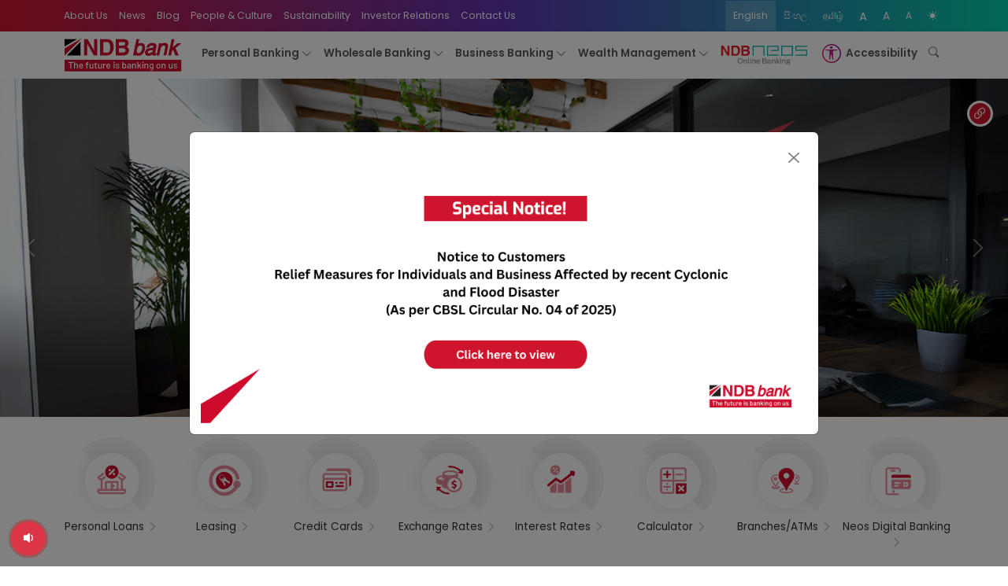

--- FILE ---
content_type: text/html; charset=utf-8
request_url: https://www.ndbbank.com/?utm_source=mypromo.lk&utm_medium=mypromo.lk&utm_campaign=mypromo.lk
body_size: 26049
content:
<!DOCTYPE html>
<html lang="en" class="h-100" data-bs-theme="auto">
<head>
    <meta charset="utf-8" />
    <meta name="viewport" content="width=device-width, initial-scale=1.0" />
    <title>Home Page EN - NDB Bank</title>
    <meta name="description" content="Home Page EN" />
    <script type="importmap"></script>
    <link rel="icon" type="image/x-icon" href="/images/favicon.png">
    <link rel="stylesheet" href="/css/bootstrap.min.css?v=Glk7oFWxLhu8_rjCEg65Ij5k6_JTkhK8ozLOZL8Zwzc">

    <link rel="preload" href="/css/pxiEyp8kv8JHgFVrJJfecg.woff2" as="font" type="font/woff2" crossorigin>
    <link rel="preload" href="/css/pxiByp8kv8JHgFVrLEj6Z1xlFQ.woff2" as="font" type="font/woff2" crossorigin>
    <link rel="preload" href="/css/pxiByp8kv8JHgFVrLDD4Z1xlFQ.woff2" as="font" type="font/woff2" crossorigin>

    <!-- Preload Bootstrap Icons CSS --> <!-- Async Load Bootstrap Icons -->
    <link rel="preload" href="/lib/bootstrap-icons-1.11.3/font/bootstrap-icons.min.css" as="style" onload="this.onload=null;this.rel='stylesheet'">
    <noscript b-lzldzk1rll><link rel="stylesheet" href="/lib/bootstrap-icons-1.11.3/font/bootstrap-icons.min.css"></noscript>
    <link rel="stylesheet" href="/lib/bootstrap-icons-1.11.3/font/bootstrap-icons.min.css" media="print" onload="this.media='all'">


    <link rel="stylesheet" href="/css/site.css?v=w0sGoe6AZ9uYASzZTqcAklw0Uoc7CP--96sozfmx728">



    <link rel="alternate" hreflang="en-LK" href="https://ndbbank.com/" />
    <link rel="alternate" hreflang="si-LK" href="https://ndbbank.com/si/" />
    <link rel="alternate" hreflang="ta-LK" href="https://ndbbank.com/ta/" />
    <link rel="alternate" hreflang="x-default" href="https://ndbbank.com/" />


    <link rel="preload" href="/lib/simpleslider-master/glide.core.min.css" as="style" onload="this.rel='stylesheet'">
    <noscript b-lzldzk1rll><link rel="stylesheet" href="/lib/simpleslider-master/glide.core.min.css"></noscript>

</head>
<body class="d-flex flex-column h-100">
    <header b-lzldzk1rll>
        <div b-lzldzk1rll class="topbar d-flex align-items-center">
            <div b-lzldzk1rll class="container d-flex justify-content-center justify-content-lg-between">
                <div b-lzldzk1rll class="contact-info d-none d-lg-flex align-items-center">



                    
                    <a href="/about" class="text-white small me-3">About Us </a>
                    <a href="/news" class="text-white small me-3">News </a>
                    <a href="/blog" class="text-white small me-3">Blog </a>
                    <a href="/careers" class="text-white small me-3">People & Culture </a>
                    <a href="/sustainability" class="text-white small me-3">Sustainability </a>
                    <a href="/investor-relations" class="text-white small me-3">Investor Relations </a>
                    <a href="/contact-us" class="text-white small me-3">Contact Us</a>

                </div>
                <div b-lzldzk1rll class="social-links  d-lg-flex align-items-center">
                    
<a class="text-white small language active" href="/">
    English
</a>

<a class="text-white small language " href="/si">
    සිංහල
</a>

<a class="text-white small language " href="/ta">
    தமிழ்
</a>


<a href="#" class="text-white small language fontIn">A</a>
<a href="#" class="text-white small language fontReset">A</a>
<a href="#" class="text-white small  language fontOut">A</a>
<a href="#" class="text-white small  language colorMode" onclick="toggleDarkMode()" aria-label="color mode">
    <i id="themeIcon" class="bi bi-brightness-high-fill fs-6"></i>
</a>



                </div>

            </div>
        </div>
        <nav b-lzldzk1rll class="navbar shadow py-0 navbar-expand-lg navbar-light  " aria-label="Offcanvas navbar large">
            <div b-lzldzk1rll class="container">
                <a b-lzldzk1rll class="navbar-brand" href="/" data-bs-toggle="tooltip" data-bs-title="Home" aria-label="logo">

                    <svg b-lzldzk1rll width="100" id="Layer_1" xmlns="http://www.w3.org/2000/svg" version="1.1" xmlns:xlink="http://www.w3.org/1999/xlink" viewBox="0 0 180 53">

                        <g b-lzldzk1rll class="st3">
                            <g b-lzldzk1rll>
                                <path b-lzldzk1rll class="svgdark" d="M1.2,2.2v11.1L20.1,2.2H1.2Z" />
                                <path b-lzldzk1rll class="svgdark" d="M4.8,27h20.8V6.2L4.8,27Z" />
                                <path b-lzldzk1rll class="svgred" d="M1.2,16.3v10.8L27.6.7,1.2,16.3Z" />
                                <path b-lzldzk1rll class="svgred" d="M46.2,2.2v17.3h0L36.4,2.2h-5.4v24.8h4.8V9.4h0l10,17.7h5.1V2.2s-4.8,0-4.8,0Z" />
                                <path b-lzldzk1rll class="svgred" d="M66,2.2h-10.7v24.8h10.6c8.1,0,10.1-7.7,10.1-13s-1.7-11.8-9.9-11.8h0ZM65.2,22.7h-5V6.5h4.9c2.2,0,5.6.6,5.6,7.9s-1.4,8.4-5.5,8.4h0Z" />
                                <path b-lzldzk1rll class="svgred" d="M95.6,13.6c1-.5,3-1.5,3-5.1s-1.5-6.3-7.5-6.3h-11.9v24.8h10.4c5,0,6.3-.9,7.7-2.3,1.3-1.3,2.1-3.1,2.1-5.1s-.8-4.8-3.8-6ZM84,6.5h5.9c2.3,0,3.8.6,3.8,2.7s-1.6,2.7-3.6,2.7h-6v-5.4h-.1ZM90.2,22.7h-6.2v-6.6h6.4c1.9,0,3.7.8,3.7,3s-1.4,3.6-3.9,3.6Z" />
                                <path b-lzldzk1rll class="svgred" d="M122.6,10.1c-1.1-1.4-2.7-2.1-4.8-2.1s-3,.5-4.3,1.4l1.5-7.3h-4.3l-5.2,25h4.2l.2-1c.7.8,1.9,1.5,3.8,1.5h0c5.9,0,9.1-5.3,10.1-10.2.6-3,.2-5.7-1.2-7.4h0ZM111.3,18.7c.9-4.5,2.7-6.7,5.4-6.7s1.8.3,2.3.8c1,1.2.5,3.8.3,4.7-.8,3.8-2.7,6-5.2,6s-1.5-.1-2.2-1c-.7-.8-.9-2.2-.5-3.9h-.1Z" />
                                <path b-lzldzk1rll class="svgred" d="M135,8c-4.9,0-7.9,2.1-8.9,6.3l-.2.9h4l.2-.5c.6-1.4,1.3-2.8,3.9-2.8s2.3.4,2.5.7c.1.1.3.4.2,1.2-.3,1.3-.9,1.4-1.3,1.4l-4.8.6c-5,.6-6.4,4-6.8,6-.3,1.6,0,3,.8,4.1.9,1.1,2.4,1.8,4.2,1.8,2.6,0,4.6-.9,6-2,.1.3.3.6.5.9.6.6,1.4.9,2.7.9s1-.2,1.4-.3c.1,0,.3,0,.4-.1h.5c0-.1.8-3.8.8-3.8l-1.1.3c-.4.1-.7.1-.8.1h0c0-.1,2.1-10,2.1-10,.3-1.5,0-2.7-.7-3.7-1.5-2-4.4-2.1-5.3-2.1h-.3ZM128.3,21.6c.3-1.5,1.9-2,3.5-2.2,1.9-.3,3-.4,3.9-.6l-.3,1.4c-.4,1.9-2.9,3.5-5.3,3.5s-1.3-.1-1.6-.5c-.4-.3-.3-1-.2-1.5h0Z" />
                                <path b-lzldzk1rll class="svgred" d="M158.2,9.7c-1-1.2-2.5-1.8-4.6-1.8s-3.4.7-4.6,1.7l.3-1.1h-4.2l-3.9,18.6h4.3l2.1-10c1-5,4.5-5.2,4.9-5.2,1,0,1.5.2,1.8.6.4.5.4,1.5.1,3l-2.4,11.4h4.3l2.5-12.3c.5-2.1.3-3.8-.7-5h0Z" />
                                <path b-lzldzk1rll class="svgred" d="M179.2,8.4h-5.9l-7.3,6.1,2.6-12.5h-4.2l-5.2,25h4.3l1.4-6.8,1.8-1.4,3.2,8.2h5.3l-4.9-11.2,9-7.4h-.1Z" />
                                <path b-lzldzk1rll class="svgred" d="M179,33.7H1.2v17.9h177.9v-17.9Z" />
                                <path b-lzldzk1rll class="whiteboth" d="M14.4,37.4v.9c0,0,0,.2-.2.2h-2.7v8.5c0,0,0,.2-.2.2h-1.1c-.1,0-.2,0-.2-.2v-8.6h-2.5c-.1,0-.2,0-.2-.2v-.9c0,0,0-.2.2-.2h6.7c.1,0,.2,0,.2.2h0Z" />
                                <path b-lzldzk1rll class="whiteboth" d="M20.9,40.5c.5.5.7,1,.7,1.8v4.7c0,0,0,.2-.2.2h-1.1c-.1,0-.2,0-.2-.2v-4.4c0-.5-.2-.9-.4-1.1-.3-.3-.6-.5-1.1-.5s-.8.2-1.1.5-.4.7-.4,1.1v4.4c0,0,0,.2-.2.2h-1.1c-.1,0-.2,0-.2-.2v-9.7c0,0,0-.2.2-.2h1.1c.1,0,.2,0,.2.2v3.2h0c.4-.5,1-.8,1.8-.8s1.4.2,1.8.7h.2Z" />
                                <path b-lzldzk1rll class="whiteboth" d="M29.4,43.9c0,0,0,.2-.2.2h-4.5c0,.3,0,.6.1.7.1.4.3.7.6.9.3.2.7.3,1.2.3s1.2-.3,1.6-.9c0,0,.1,0,.2,0l.8.5s.1,0,0,.2c-.3.4-.6.8-1.1,1-.5.3-1,.4-1.6.4s-1.3-.2-1.7-.5-.8-.7-1.1-1.3c-.2-.6-.4-1.2-.4-2s0-1.2.2-1.5c.2-.7.5-1.2,1-1.5.5-.4,1.1-.6,1.8-.6s1.6.3,2.1.7c.5.5.8,1.2.9,2.1.1.4.1.8.1,1.3ZM25.4,41.3c-.3.2-.5.5-.5.8s-.1.5-.1.8,0,0,0,0h3.2s0,0,0,0c0-.3,0-.6-.1-.7-.1-.4-.3-.7-.6-.9-.3-.2-.6-.3-1-.3s-.8,0-1,.3h.1Z" />
                                <path b-lzldzk1rll class="whiteboth" d="M36.2,38.6c-.2.2-.3.5-.3,1v.2h1.5c0,0,.2,0,.2.2v1c0,0,0,.2-.2.2h-1.5v5.8c0,0,0,.2-.2.2h-1.1c0,0-.2,0-.2-.2v-5.8h-.9c0,0-.2,0-.2-.2v-1c0,0,0-.2.2-.2h1v-.3c0-.6,0-1.1.2-1.4.2-.4.4-.6.7-.7.4-.2.8-.2,1.5-.2h.5c0,0,.2,0,.2.2v.9c0,0,0,.2-.2.2h-.4c-.4,0-.7,0-.9.2h.1Z" />
                                <path b-lzldzk1rll class="whiteboth" d="M43.8,39.9h1.1c0,0,.2,0,.2.2v6.9c0,0,0,.2-.2.2h-1.1c0,0-.2,0-.2-.2v-.5h0c-.4.5-1,.8-1.7.8s-.9,0-1.3-.3c-.4-.2-.7-.5-.9-.8-.3-.4-.4-.8-.4-1.3v-4.8c0,0,0-.2.2-.2h1.1c0,0,.2,0,.2.2v4.4c0,.5.2.9.4,1.2.3.3.6.4,1.1.4s.8-.2,1.1-.4c.3-.3.4-.7.4-1.1v-4.4c0,0,0-.2,0-.2h0Z" />
                                <path b-lzldzk1rll class="whiteboth" d="M50.4,41h-1.5v3.8c0,.4,0,.7.3.9s.5.3.8.3h.4c0,0,.2,0,.2.2v.9c0,0,0,.2-.2.2h-.7c-.7,0-1.2-.2-1.6-.4-.4-.3-.6-.7-.6-1.4v-4.2h-.9c0,0-.2,0-.2-.2v-.8c0,0,0-.2.2-.2h.9v-1.7c0,0,0-.2.2-.2h1c0,0,.2,0,.2.2v1.7s0,0,0,0h1.5c0,0,.2,0,.2.2v.8s0,0-.2,0v-.2Z" />
                                <path b-lzldzk1rll class="whiteboth" d="M56.7,39.9h1.1c0,0,.2,0,.2.2v6.9c0,0,0,.2-.2.2h-1.1c0,0-.2,0-.2-.2v-.5h0c-.4.5-1,.8-1.7.8s-.9,0-1.3-.3c-.4-.2-.7-.5-.9-.8-.3-.4-.4-.8-.4-1.3v-4.8c0,0,0-.2.2-.2h1.1c0,0,.2,0,.2.2v4.4c0,.5.2.9.4,1.2.3.3.6.4,1.1.4s.8-.2,1.1-.4c.3-.3.4-.7.4-1.1v-4.4c0,0,0-.2,0-.2h0Z" />
                                <path b-lzldzk1rll class="whiteboth" d="M63.8,40s0,0,0,.2l-.2,1.1q0,0-.2,0c-.2,0-.4,0-.6,0h-.2c-.5,0-.8.2-1.1.5s-.4.7-.4,1.1v4.1c0,0,0,.2-.2.2h-1.1c0,0-.2,0-.2-.2v-7c0,0,0-.2.2-.2h1.1c0,0,.2,0,.2.2v.8h0c.4-.7,1-1,1.7-1s.6,0,.8.2h.2Z" />
                                <path b-lzldzk1rll class="whiteboth" d="M71,43.9c0,0,0,.2-.2.2h-4.5c0,.3,0,.6,0,.7,0,.4.3.7.6.9.3.2.7.3,1.2.3s1.2-.3,1.6-.9c0,0,0,0,.2,0l.8.5s0,0,0,.2c-.3.4-.6.8-1.1,1-.5.3-1,.4-1.6.4s-1.3-.2-1.7-.5c-.5-.3-.8-.7-1.1-1.3-.2-.6-.4-1.2-.4-2s0-1.2.2-1.5c.2-.7.5-1.2,1-1.5.5-.4,1.1-.6,1.8-.6s1.6.3,2.1.7c.5.5.8,1.2.9,2.1,0,.4,0,.8,0,1.3ZM67,41.3c-.3.2-.5.5-.5.8s0,.5,0,.8,0,0,0,0h3.2s0,0,0,0c0-.3,0-.6,0-.7,0-.4-.3-.7-.6-.9-.3-.2-.6-.3-1-.3s-.7,0-1,.3h0Z" />
                                <path b-lzldzk1rll class="whiteboth" d="M75.8,38.5c-.2-.2-.3-.4-.3-.7s0-.5.3-.7c.2-.2.4-.3.7-.3s.5,0,.7.3.3.4.3.7,0,.5-.3.7c-.2.2-.4.3-.7.3s-.5,0-.7-.3ZM75.8,46.9v-6.9c0,0,0-.2.2-.2h1.1c0,0,.2,0,.2.2v6.9c0,0,0,.2-.2.2h-1.1c0,0-.2,0-.2-.2Z" />
                                <path b-lzldzk1rll class="whiteboth" d="M80.5,46.9c-.4-.2-.8-.4-1-.7-.3-.3-.4-.6-.4-1v-.2c0,0,0-.2.2-.2h1c0,0,.2,0,.2.2h0c0,.3.2.6.4.7.3.2.7.3,1.1.3s.8,0,1-.3c.3-.2.4-.4.4-.7s0-.5-.4-.6c-.3-.2-.6-.3-1.2-.4-.5-.2-1-.3-1.3-.5-.4-.2-.7-.4-.9-.7-.3-.3-.4-.7-.4-1.1s.3-1.1.7-1.5c.5-.4,1.1-.6,1.9-.6s1,0,1.4.3.7.4,1,.7c.2.3.4.7.4,1h0q0,.2-.2.2h-1c0,0-.2,0-.2-.2h0c0-.3-.2-.6-.4-.7-.3-.2-.6-.3-1.1-.3s-.8,0-1,.3c-.3.2-.4.4-.4.7s0,.5.4.6c.3.2.7.3,1.2.5.6.2,1,.3,1.4.5s.7.4.9.7c.3.3.4.7.4,1.1s-.3,1.1-.8,1.5-1.2.6-2,.6-1-.2-1.4-.3h.1Z" />
                                <path b-lzldzk1rll class="whiteboth" d="M95.2,43.5c0,.7,0,1.3-.3,1.8-.2.6-.5,1.1-1,1.4-.5.4-1,.5-1.7.5s-.6,0-.9-.2-.5-.3-.7-.6h0v.5c0,0,0,.2-.2.2h-1.1c0,0-.2,0-.2-.2v-9.6c0,0,0-.2.2-.2h1.1c0,0,.2,0,.2.2v3.1h0c.2-.3.5-.4.7-.6.3,0,.6-.2.9-.2.7,0,1.3.2,1.7.5.5.4.8.8,1,1.4.2.5.2,1.1.2,1.8v.2ZM93.8,43.5c0-.8-.2-1.4-.5-1.9s-.7-.7-1.2-.7-.9.3-1.2.7c-.3.4-.4,1-.4,1.8s0,1.4.4,1.8c.3.5.7.8,1.2.8s1.1-.3,1.3-.8c.2-.5.3-1,.3-1.8h0Z" />
                                <path b-lzldzk1rll class="whiteboth" d="M101.2,40.1c.4.2.8.5,1,.8.2.4.4.8.4,1.2v4.8c0,0,0,.2-.2.2h-1.1c0,0-.2,0-.2-.2v-.5s0,0,0,0c-.3.3-.6.5-.9.6-.4.2-.8.2-1.2.2-.7,0-1.3-.2-1.7-.5-.5-.4-.7-.9-.7-1.6s.3-1.3.8-1.8c.5-.4,1.2-.6,2.1-.6h1.6s0,0,0,0v-.4c0-.4,0-.7-.4-1-.3-.2-.6-.4-1.1-.4s-.7,0-1,.3-.4.4-.5.6c0,0,0,.2-.2,0l-1.1-.2c0,0-.2,0,0,0,0-.6.4-1,.9-1.4s1.2-.5,1.9-.5,1,.2,1.4.4h.3ZM100.7,45.7c.4-.3.6-.6.6-1v-.8h-1.3c-.6,0-1,0-1.3.3s-.5.5-.5.9,0,.6.4.8.6.3,1,.3c.6,0,1,0,1.3-.4h-.2Z" />
                                <path b-lzldzk1rll class="whiteboth" d="M109.5,40.5c.5.5.7,1,.7,1.8v4.7c0,0,0,.2-.2.2h-1.1c0,0-.2,0-.2-.2v-4.4c0-.5-.2-.9-.4-1.1-.3-.3-.6-.5-1.1-.5s-.8.2-1.1.5c-.3.3-.4.7-.4,1.1v4.4c0,0,0,.2-.2.2h-1.1c0,0-.2,0-.2-.2v-7c0,0,0-.2.2-.2h1.1c0,0,.2,0,.2.2v.5h0c.4-.5,1-.8,1.8-.8s1.4.2,1.8.7h.2Z" />
                                <path b-lzldzk1rll class="whiteboth" d="M112.2,46.9v-9.6c0,0,0-.2.2-.2h1.1c0,0,.2,0,.2.2v5.5h0l2.6-2.8h1.5c0,0-1.8,2.2-1.8,2.2h0c0,0,2.1,4.8,2.1,4.8h0c0,0,0,.2,0,.2h-1.2s0,0-.2,0l-1.7-3.9h0l-1.3,1.5h0v2.3c0,0,0,.2-.2.2h-1.1c0,0,0-.2,0-.3Z" />
                                <path b-lzldzk1rll class="whiteboth" d="M119.7,38.5c-.2-.2-.3-.4-.3-.7s0-.5.3-.7c.2-.2.4-.3.7-.3s.5,0,.7.3.3.4.3.7,0,.5-.3.7c-.2.2-.4.3-.7.3s-.5,0-.7-.3ZM119.6,46.9v-6.9c0,0,0-.2.2-.2h1.1c0,0,.2,0,.2.2v6.9c0,0,0,.2-.2.2h-1.1q-.2,0-.2-.2Z" />
                                <path b-lzldzk1rll class="whiteboth" d="M128,40.5c.5.5.7,1,.7,1.8v4.7c0,0,0,.2-.2.2h-1.1c-.1,0-.2,0-.2-.2v-4.4c0-.5-.2-.9-.4-1.1-.3-.3-.6-.5-1.1-.5s-.8.2-1.1.5c-.3.3-.4.7-.4,1.1v4.4c0,0,0,.2-.2.2h-1.1c0,0-.2,0-.2-.2v-7c0,0,0-.2.2-.2h1.1c0,0,.2,0,.2.2v.5h0c.4-.5,1-.8,1.8-.8s1.4.2,1.8.7h.2Z" />
                                <path b-lzldzk1rll class="whiteboth" d="M135.3,39.9h1.1c.1,0,.2,0,.2.2v6.7c0,1.1-.3,2-1,2.5s-1.5.7-2.5.7-.4,0-.7,0-.2,0-.2-.2v-1s0,0,.1,0c0,0,.1,0,.1,0h.6c.8,0,1.4-.2,1.7-.5.4-.3.5-.8.5-1.5v-.3h0c-.4.5-1,.7-1.7.7s-1.2-.2-1.6-.5c-.5-.3-.8-.8-1-1.4-.1-.4-.2-1-.2-1.8s0-1.4.2-1.8c.2-.6.5-1,1-1.4s1-.5,1.6-.5,1.4.3,1.8.7h0v-.5h.2-.2ZM135.2,44.3v-1.7c0-.2,0-.3-.1-.5,0-.4-.3-.6-.5-.9-.3-.2-.6-.3-1-.3s-.7,0-1,.3-.5.5-.6.9c-.1.3-.2.7-.2,1.3s0,1.1.2,1.3c.1.4.3.6.6.9.3.2.6.3,1,.3s.8,0,1-.3.4-.5.5-.9v-.6.2Z" />
                                <path b-lzldzk1rll class="whiteboth" d="M142.5,46.7c-.5-.4-.9-.8-1.1-1.5-.2-.5-.3-1.1-.3-1.8s.1-1.2.3-1.7c.2-.6.6-1.1,1.1-1.4.5-.4,1.1-.5,1.8-.5s1.3.2,1.7.5c.5.4.9.8,1.1,1.4.2.5.3,1,.3,1.7s-.1,1.2-.3,1.8-.6,1.1-1.1,1.5-1.1.5-1.8.5-1.3-.2-1.8-.5h.1ZM145.3,45.7c.3-.2.5-.5.6-.9s.2-.8.2-1.3,0-1-.2-1.3c-.1-.4-.3-.7-.6-.9s-.6-.3-1-.3-.7,0-1,.3-.5.5-.6.9c-.1.3-.2.8-.2,1.3s0,1,.2,1.3c.1.4.3.7.6.9s.6.3,1,.3.7,0,1-.3Z" />
                                <path b-lzldzk1rll class="whiteboth" d="M154.3,40.5c.5.5.7,1,.7,1.8v4.7c0,0,0,.2-.2.2h-1.1c-.1,0-.2,0-.2-.2v-4.4c0-.5-.2-.9-.4-1.1-.3-.3-.6-.5-1.1-.5s-.8.2-1.1.5-.4.7-.4,1.1v4.4c0,0,0,.2-.2.2h-1.1c-.1,0-.2,0-.2-.2v-7c0,0,0-.2.2-.2h1.1c.1,0,.2,0,.2.2v.5h0c.4-.5,1-.8,1.8-.8s1.4.2,1.8.7h.2Z" />
                                <path b-lzldzk1rll class="whiteboth" d="M164.3,39.9h1.1c.1,0,.2,0,.2.2v6.9c0,0,0,.2-.2.2h-1.1c-.1,0-.2,0-.2-.2v-.5h0c-.4.5-1,.8-1.7.8s-.9,0-1.3-.3c-.4-.2-.7-.5-.9-.8-.3-.4-.4-.8-.4-1.3v-4.8c0,0,0-.2.2-.2h1.1c.1,0,.2,0,.2.2v4.4c0,.5.2.9.4,1.2.3.3.6.4,1.1.4s.8-.2,1.1-.4c.3-.3.4-.7.4-1.1v-4.4c0,0,0-.2.1-.2h-.1Z" />
                                <path b-lzldzk1rll class="whiteboth" d="M168.7,46.9c-.4-.2-.8-.4-1-.7-.3-.3-.4-.6-.4-1v-.2c0,0,0-.2.2-.2h1c.1,0,.2,0,.2.2h0c0,.3.2.6.4.7.3.2.7.3,1.1.3s.8,0,1-.3c.3-.2.4-.4.4-.7s-.1-.5-.4-.6c-.3-.2-.6-.3-1.2-.4-.5-.2-1-.3-1.3-.5-.4-.2-.7-.4-.9-.7-.3-.3-.4-.7-.4-1.1s.3-1.1.7-1.5c.5-.4,1.1-.6,1.9-.6s1,0,1.4.3.7.4,1,.7c.2.3.4.7.4,1h0q0,.2-.2.2h-1c-.1,0-.2,0-.2-.2h0c0-.3-.2-.6-.4-.7-.3-.2-.6-.3-1.1-.3s-.8,0-1,.3c-.3.2-.4.4-.4.7s.1.5.4.6c.3.2.7.3,1.2.5.6.2,1,.3,1.4.5s.7.4.9.7c.3.3.4.7.4,1.1s-.3,1.1-.8,1.5-1.2.6-2,.6-1-.2-1.4-.3h.1Z" />
                            </g>
                        </g>
                    </svg>

                </a>
                <button b-lzldzk1rll class="navbar-toggler" type="button" data-bs-toggle="offcanvas" data-bs-target="#offcanvasNavbar2" aria-controls="offcanvasNavbar2" aria-label="navbar">
                    <span b-lzldzk1rll class="navbar-toggler-icon"></span>
                </button>
                <div b-lzldzk1rll class="offcanvas offcanvas-end " tabindex="-1" id="offcanvasNavbar2" aria-labelledby="offcanvasNavbar2Label">
                    <div b-lzldzk1rll class="offcanvas-header">
                        <h5 b-lzldzk1rll class="offcanvas-title" id="offcanvasNavbar2Label">Menu</h5>
                        <button b-lzldzk1rll type="button" class="btn-close " data-bs-dismiss="offcanvas" aria-label="Close"></button>
                    </div>
                    <div b-lzldzk1rll class="offcanvas-body">
                        <ul b-lzldzk1rll class="navbar-nav justify-content-end flex-grow-1">



                            <li b-lzldzk1rll class="nav-item dropdown dropdown-mega position-static">
                                <a b-lzldzk1rll class="nav-link dropdowntoggle" href="#" data-bs-toggle="dropdown" data-bs-auto-close="outside">
                                    Personal <span b-lzldzk1rll class="extratext">Banking</span>
                                    <div b-lzldzk1rll><i b-lzldzk1rll class="bi bi-chevron-down"></i></div>
                                </a>
                                <div b-lzldzk1rll class="dropdown-menu mt-0 rounded-0 border-0">
                                    <div b-lzldzk1rll class="mega-content px-4">
                                        <div b-lzldzk1rll class="container">
                                            <div b-lzldzk1rll class="row g-2">

                                                <div b-lzldzk1rll class="col-lg-4">
                                                    <a href="/personal-banking/accounts" class="d-flex align-items-center">

                                                        <div b-lzldzk1rll>Accounts</div>
                                                    </a>
                                                </div>

                                                <div b-lzldzk1rll class="col-lg-4">
                                                    <a href="/personal-banking/deposits" class="d-flex align-items-center">
   
                                                        <div b-lzldzk1rll>Deposits</div>
                                                    </a>
                                                </div>

                                                <div b-lzldzk1rll class="col-lg-4">
                                                    <a href="/cards" class="d-flex align-items-center">
         
                                                        <div b-lzldzk1rll>Cards</div>
                                                    </a>
                                                </div>

                                                <div b-lzldzk1rll class="col-lg-4">
                                                    <a href="/personal-banking/loans" class="d-flex align-items-center">

                                                        <div b-lzldzk1rll>Loans</div>
                                                    </a>
                                                </div>

                                                <div b-lzldzk1rll class="col-lg-4">
                                                    <a href="/leasing" class="d-flex align-items-center">
     
                                                        <div b-lzldzk1rll>Leasing</div>
                                                    </a>
                                                </div>

                                                <div b-lzldzk1rll class="col-lg-4">
                                                    <a href="/personal-banking/remittances" class="d-flex align-items-center">
   
                                                        <div b-lzldzk1rll>Remittance</div>
                                                    </a>
                                                </div>

                                                <div b-lzldzk1rll class="col-lg-4">
                                                    <a href="/personal-banking/personal-banking-e-statements" class="d-flex align-items-center">
      
                                                        <div b-lzldzk1rll>E-Statements</div>
                                                    </a>
                                                </div>

                                                <div b-lzldzk1rll class="col-lg-4">
                                                    <a href="/personal-banking/safe-deposit-lockers" class="d-flex align-items-center">
       
                                                        <div b-lzldzk1rll>Safe Deposit Lockers</div>
                                                    </a>
                                                </div>

                                                <div b-lzldzk1rll class="col-lg-4">
                                                    <a href="/wealth-management" class="d-flex align-items-center">
     
                                                        <div b-lzldzk1rll>Wealth Management</div>
                                                    </a>
                                                </div>

                                                <div b-lzldzk1rll class="col-lg-4">
                                                    <a href="/online-banking" class="d-flex align-items-center mb-0">

                                                        <div b-lzldzk1rll>Neos Online Banking</div>
                                                    </a>
                                                </div>

                                                <div b-lzldzk1rll class="col-lg-4">
                                                    <a href="/cards/card-offers" class="d-flex align-items-center">

                                                        <div b-lzldzk1rll>Card Offers</div>
                                                    </a>
                                                </div>

                                                <div b-lzldzk1rll class="col-lg-4">
                                                    <a href="/custody-trustee-and-escrow-services" class="d-flex align-items-center">

                                                        <div b-lzldzk1rll>Custody, Trustee and Escrow Services</div>
                                                    </a>
                                                </div>


                                            </div>
                                        </div>
                                    </div>
                                </div>
                            </li>


                            <li b-lzldzk1rll class="nav-item dropdown dropdown-mega position-static">
                                <a b-lzldzk1rll class="nav-link dropdowntoggle" href="#" data-bs-toggle="dropdown" data-bs-auto-close="outside">
                                    Wholesale  <span b-lzldzk1rll class="extratext">Banking</span>
                                    <div b-lzldzk1rll><i b-lzldzk1rll class="bi bi-chevron-down"></i></div>
                                </a>
                                <div b-lzldzk1rll class="dropdown-menu mt-0 rounded-0 border-0">
                                    <div b-lzldzk1rll class="mega-content px-4">
                                        <div b-lzldzk1rll class="container">
                                            <div b-lzldzk1rll class="row g-2">

                                                

                                                <div b-lzldzk1rll class="col-lg-4">
                                                    <a href="/wholesale-banking/transaction-banking" class="d-flex align-items-center">

                                                        <div b-lzldzk1rll>Transaction Banking</div>
                                                    </a>
                                                </div>

                                                <div b-lzldzk1rll class="col-lg-4">
                                                    <a href="/wholesale-banking/project-loans" class="d-flex align-items-center">
     
                                                        <div b-lzldzk1rll>Project Financing</div>
                                                    </a>
                                                </div>

                                                <div b-lzldzk1rll class="col-lg-4">
                                                    <a href="/wholesale-banking/working-capital-finance" class="d-flex align-items-center">
    
                                                        <div b-lzldzk1rll>Working Capital Finance</div>
                                                    </a>
                                                </div>

                                                <div b-lzldzk1rll class="col-lg-4">
                                                    <a href="/leasing" class="d-flex align-items-center">
          
                                                        <div b-lzldzk1rll>Leasing</div>
                                                    </a>
                                                </div>

                                                <div b-lzldzk1rll class="col-lg-4">
                                                    <a href="/wholesale-banking/treasury-products" class="d-flex align-items-center">
          
                                                        <div b-lzldzk1rll>Treasury Products</div>
                                                    </a>
                                                </div>

                                                <div b-lzldzk1rll class="col-lg-4">
                                                    <a href="/wholesale-banking/trade-card-services" class="d-flex align-items-center">
                
                                                        <div b-lzldzk1rll>Trade Card Services</div>
                                                    </a>
                                                </div>

                                                <div b-lzldzk1rll class="col-lg-4">
                                                    <a href="/wholesale-banking/chinese-business-desk" class="d-flex align-items-center">
                     
                                                        <div b-lzldzk1rll>Chinese Business Desk 中文业务位置</div>
                                                    </a>
                                                </div>

                                                <div b-lzldzk1rll class="col-lg-4">
                                                    <a href="/wholesale-banking/transaction-banking/trade-finance-solutions" class="d-flex align-items-center">
            
                                                        <div b-lzldzk1rll>Trade Finance Solutions</div>
                                                    </a>
                                                </div>

                                                <div b-lzldzk1rll class="col-lg-4">
                                                    <a href="/wholesale-banking/wholesale-banking-e-statements" class="d-flex align-items-center">
                  
                                                        <div b-lzldzk1rll>E-Statements</div>
                                                    </a>
                                                </div>

                                                <div b-lzldzk1rll class="col-lg-4">
                                                    <a b-lzldzk1rll href="https://www.ndbib.com/" target="_blank" class="d-flex align-items-center">
            
                                                        <div b-lzldzk1rll>NDB Investment Bank</div>
                                                    </a>
                                                </div>

                                                <div b-lzldzk1rll class="col-lg-4">
                                                    <a b-lzldzk1rll href="https://neoscorporate.ndbbank.com/" target="_blank" class="d-flex align-items-center">
  
                                                        <div b-lzldzk1rll>Corporate Internet Banking Login</div>
                                                    </a>
                                                </div>





                                            </div>
                                        </div>
                                    </div>
                                </div>
                            </li>


                            <li b-lzldzk1rll class="nav-item dropdown dropdown-mega position-static">
                                <a b-lzldzk1rll class="nav-link dropdowntoggle" href="#" data-bs-toggle="dropdown" data-bs-auto-close="outside">
                                    Business  <span b-lzldzk1rll class="extratext">Banking</span>
                                    <div b-lzldzk1rll><i b-lzldzk1rll class="bi bi-chevron-down"></i></div>
                                </a>
                                <div b-lzldzk1rll class="dropdown-menu mt-0 rounded-0 border-0">
                                    <div b-lzldzk1rll class="mega-content px-4">
                                        <div b-lzldzk1rll class="container">
                                            <div b-lzldzk1rll class="row g-2">

                                                <div b-lzldzk1rll class="col-lg-4">
                                                    <a href="/business-banking/term-lending" class="d-flex align-items-center">
               
                                                        <div b-lzldzk1rll>Term Lending</div>
                                                    </a>
                                                </div>

                                                <div b-lzldzk1rll class="col-lg-4">
                                                    <a href="/business-banking/working-capital-solutions" class="d-flex align-items-center">

                                                        <div b-lzldzk1rll>Working Capital Solutions</div>
                                                    </a>
                                                </div>

                                                <div b-lzldzk1rll class="col-lg-4">
                                                    <a href="/business-banking/transaction-banking/trade-finance-solutions" class="d-flex align-items-center">

                                                        <div b-lzldzk1rll>Trade Financing</div>
                                                    </a>
                                                </div>

                                                <div b-lzldzk1rll class="col-lg-4">
                                                    <a href="/business-banking/digital-banking-solutions" class="d-flex align-items-center">
    
                                                        <div b-lzldzk1rll>Digital Banking Solutions</div>
                                                    </a>
                                                </div>

                                                <div b-lzldzk1rll class="col-lg-4">
                                                    <a href="/business-banking/refinance-schemes" class="d-flex align-items-center">

                                                        <div b-lzldzk1rll>Refinance Schemes</div>
                                                    </a>
                                                </div>

                                                <div b-lzldzk1rll class="col-lg-4">
                                                    <a href="/leasing" class="d-flex align-items-center">
    
                                                        <div b-lzldzk1rll>Leasing</div>
                                                    </a>
                                                </div>

                                                <div b-lzldzk1rll class="col-lg-4">
                                                    <a href="/business-banking/business-banking-e-statements" class="d-flex align-items-center">
    
                                                        <div b-lzldzk1rll>E - Statements</div>
                                                    </a>
                                                </div>

                                                <div b-lzldzk1rll class="col-lg-4">
                                                    <a href="/business-banking/business-banking-jayagamu-sri-lanka" class="d-flex align-items-center">

                                                        <div b-lzldzk1rll>Jayagamu Sri Lanka</div>
                                                    </a>
                                                </div>





                                            </div>
                                        </div>
                                    </div>
                                </div>
                            </li>


                            <li b-lzldzk1rll class="nav-item dropdown dropdown-mega position-static">
                                <a b-lzldzk1rll class="nav-link dropdowntoggle" href="#" data-bs-toggle="dropdown" data-bs-auto-close="outside">
                                    Wealth  <span b-lzldzk1rll class="extratext">Management</span>
                                    <div b-lzldzk1rll><i b-lzldzk1rll class="bi bi-chevron-down"></i></div>
                                </a>
                                <div b-lzldzk1rll class="dropdown-menu mt-0 rounded-0 border-0">
                                    <div b-lzldzk1rll class="mega-content px-4">
                                        <div b-lzldzk1rll class="container">
                                            <div b-lzldzk1rll class="row g-2">

                                                <div b-lzldzk1rll class="col-lg-4">
                                                    <a href="/wealth-management/about-ndb-wealth" class="d-flex align-items-center">
 
                                                        <div b-lzldzk1rll>About NDB Wealth</div>
                                                    </a>
                                                </div>

                                                <div b-lzldzk1rll class="col-lg-4">
                                                    <a href="/wealth-management/private-wealth" class="d-flex align-items-center">
 
                                                        <div b-lzldzk1rll>Private Wealth</div>
                                                    </a>
                                                </div>

                                                <div b-lzldzk1rll class="col-lg-4">
                                                    <a href="/wealth-management/institutional" class="d-flex align-items-center">
    
                                                        <div b-lzldzk1rll>Institutional</div>
                                                    </a>
                                                </div>

                                                <div b-lzldzk1rll class="col-lg-4">
                                                    <a href="/wealth-management/wealth-planner" class="d-flex align-items-center">
       
                                                        <div b-lzldzk1rll>Wealth Planner</div>
                                                    </a>
                                                </div>

                                                <div b-lzldzk1rll class="col-lg-4">
                                                    <a href="/investment-options" class="d-flex align-items-center">
         
                                                        <div b-lzldzk1rll>Investment Options</div>
                                                    </a>
                                                </div>





                                            </div>
                                        </div>
                                    </div>
                                </div>
                            </li>

                            <li b-lzldzk1rll class="nav-item d-lg-none dropdown dropdown-mega position-static">
                                <a b-lzldzk1rll class="nav-link dropdowntoggle" href="#" data-bs-toggle="dropdown" data-bs-auto-close="outside">
                                    Information
                                    <div b-lzldzk1rll><i b-lzldzk1rll class="bi bi-chevron-down"></i></div>
                                </a>
                                <div b-lzldzk1rll class="dropdown-menu mt-0 rounded-0 border-0">
                                    <div b-lzldzk1rll class="mega-content px-4">
                                        <div b-lzldzk1rll class="container">
                                            <div b-lzldzk1rll class="row g-2">

                                                <div b-lzldzk1rll class="col-lg-4">
                                                    <a href="/about" class="d-flex align-items-center">
 
                                                        <div b-lzldzk1rll>About Us</div>
                                                    </a>
                                                </div>

                                                <div b-lzldzk1rll class="col-lg-4">
                                                    <a href="/news" class="d-flex align-items-center">
 
                                                        <div b-lzldzk1rll>News</div>
                                                    </a>
                                                </div>

                                                <div b-lzldzk1rll class="col-lg-4">
                                                    <a href="/blog" class="d-flex align-items-center">
    
                                                        <div b-lzldzk1rll>Blog</div>
                                                    </a>
                                                </div>

                                                <div b-lzldzk1rll class="col-lg-4">
                                                    <a href="/careers" class="d-flex align-items-center">
       
                                                        <div b-lzldzk1rll>People & Culture</div>
                                                    </a>
                                                </div>

                                                <div b-lzldzk1rll class="col-lg-4">
                                                    <a href="/sustainability" class="d-flex align-items-center">
         
                                                        <div b-lzldzk1rll>Sustainability</div>
                                                    </a>
                                                </div>
                                                

                                                <div b-lzldzk1rll class="col-lg-4">
                                                    <a href="/investor-relations" class="d-flex align-items-center">
         
                                                        <div b-lzldzk1rll>Investor Relations</div>
                                                    </a>
                                                </div>





                                            </div>
                                        </div>
                                    </div>
                                </div>
                            </li>

                            <li b-lzldzk1rll class="nav-item ">

                                <a b-lzldzk1rll class="nav-link" href="https://www.neosonline.ndbbank.com/2.0/" target="_blank">
                                    <img src="/images/neos-logo.svg" alt="neos" class="neosapp" />
                                </a>
                            </li>

                            <li b-lzldzk1rll class="nav-item py-2 py-lg-1 col-12 col-lg-auto">
                                <div b-lzldzk1rll class="vr d-none d-lg-flex h-100 mx-lg-2 text-dark"></div>
                                <hr b-lzldzk1rll class="d-lg-none my-2 text-dark-50">
                            </li>
                            <li b-lzldzk1rll class="nav-item position-relative">
                                <a b-lzldzk1rll class="nav-link ps-5" href="#" role="button" data-bs-toggle="offcanvas" data-bs-target="#offcanvasScrolling" aria-controls="offcanvasScrolling">
                                    <i b-lzldzk1rll class="bi bi-universal-access-circle accessicon position-absolute top-0"></i>
                                    <span b-lzldzk1rll class="position-relative">
                                        Accessibility
                                        <span b-lzldzk1rll class="position-absolute accessibilityenable top-0 start-100 translate-middle p-1 bg-danger border border-light rounded-circle  d-none"
                                              data-bs-toggle="tooltip" data-bs-placement="bottom" data-bs-title="Accessibility Options Enabled">
                                            <span b-lzldzk1rll class="visually-hidden">Accessibility Enabled</span>
                                        </span>
                                    </span>


                                </a>
                            </li>

                            <li b-lzldzk1rll class="nav-item py-2 py-lg-1 col-12 col-lg-auto">
                                <div b-lzldzk1rll class="vr d-none d-lg-flex h-100 mx-lg-2 text-dark"></div>
                                <hr b-lzldzk1rll class="d-lg-none my-2 text-dark-50">
                            </li>


                            <li b-lzldzk1rll class="nav-item d-none d-lg-block">
                                <a b-lzldzk1rll class="nav-link" data-bs-toggle="collapse" href="#collapseExample" role="button" aria-expanded="false" aria-controls="collapseExample" aria-label="search">
                                    <i b-lzldzk1rll class="bi bi-search"></i>
                                </a>
                            </li>

                            <li b-lzldzk1rll class="nav-item d-lg-none">
                                <div b-lzldzk1rll class="py-3">
                                    <form method="post" class="d-flex" action="/Search/Results">
                                        
                                        <input b-lzldzk1rll type="text" name="q" class="form-control me-2" placeholder="Search..." />
                                        <input b-lzldzk1rll type="text" name="company" tabindex="-1" style="display:none" />
                                        <button b-lzldzk1rll class="btn btn-outline-secondary" type="submit">Search</button>
                                    <input name="__RequestVerificationToken" type="hidden" value="CfDJ8EQnJepsA2pPs5B8YHexPyuB65ODrY3O7QCU41Qn9D5cp9tJGnDz6B9Bo2TeudmL8ORzc4mGHSrmycO9frNf0_At3Dcb-d9hQbHHPwMfGfKD3mdsHCI3axinWFWjWBY4pbjXVJ4ma8CCphuXaPYnTG8" /></form>
                                </div>
                            </li>


                            <li b-lzldzk1rll class="nav-item py-2 py-lg-1 col-12 col-lg-auto">
                                <div b-lzldzk1rll class="vr d-none d-lg-flex h-100 mx-lg-2 text-dark"></div>
                                <hr b-lzldzk1rll class="d-lg-none my-2 text-dark-50">
                            </li>


                        </ul>
                    </div>
                </div>
            </div>
        </nav>
        <div b-lzldzk1rll class="collapse w-100" id="collapseExample">
            <div b-lzldzk1rll class="container">
                <div b-lzldzk1rll class="py-3">
                    <form method="post" class="d-flex" action="/Search/Results">
                        
                        <input b-lzldzk1rll type="text" name="q" class="form-control me-2" placeholder="Search..." />
                        <input b-lzldzk1rll type="text" name="company" tabindex="-1" style="display:none" />
                        <button b-lzldzk1rll class="btn btn-outline-secondary" type="submit">Search</button>
                    <input name="__RequestVerificationToken" type="hidden" value="CfDJ8EQnJepsA2pPs5B8YHexPyuB65ODrY3O7QCU41Qn9D5cp9tJGnDz6B9Bo2TeudmL8ORzc4mGHSrmycO9frNf0_At3Dcb-d9hQbHHPwMfGfKD3mdsHCI3axinWFWjWBY4pbjXVJ4ma8CCphuXaPYnTG8" /></form>
                </div>
            </div>
        </div>

    </header>
    <main b-lzldzk1rll role="main" class="flex-shrink-0">
        
    <div id="carouselExampleCaptions" class="carousel main slide carousel-fade" data-bs-ride="carousel" data-bs-touch="false">
        <div class="carousel-indicators">
                <button type="button"
                        data-bs-target="#carouselExampleCaptions"
                        data-bs-slide-to="0"
                        class="active"
                        aria-current="true"
                        aria-label="Slide 1">
                </button>
                <button type="button"
                        data-bs-target="#carouselExampleCaptions"
                        data-bs-slide-to="1"
                        class=""
                        aria-label="Slide 2">
                </button>
                <button type="button"
                        data-bs-target="#carouselExampleCaptions"
                        data-bs-slide-to="2"
                        class=""
                        aria-label="Slide 3">
                </button>
        </div>

        <div class="carousel-inner">
                    <div class="carousel-item active" data-bs-interval="6000">
                        <a href="https://www.ndbbank.com/">
                            <img src="https://ndbbankweb.ndbbank.com/media/c5882017-2b7c-465a-a825-5a5d0ab7c261_1.webp" class="d-block w-100 object-fit-cover" width="1600" height="810"
                                 loading="eager"
                                 fetchpriority="high"
                                 decoding="auto"
                                 alt="The Future is Banking on Us" />
                        </a>
                            <div class="carousel-caption d-none d-lg-block">
                                <div class="container text-center">
                                    <h5>The Future is Banking on Us</h5>
                                    <p>Innovating today to shape the financial future of Sri Lanka..</p>
                                </div>
                            </div>
                    </div>
                    <div class="carousel-item " data-bs-interval="6000">
                        <a href="#">
                            <img src="https://ndbbankweb.ndbbank.com/media/31aa1fab-099e-45f3-8a8f-9c28bab5d933_2.webp" class="d-block w-100 object-fit-cover" width="1600" height="810"
                                 loading="lazy"
                                 fetchpriority="auto"
                                 decoding="async"
                                 alt="The Future is Banking on Us" />
                        </a>
                            <div class="carousel-caption d-none d-lg-block">
                                <div class="container text-center">
                                    <h5>The Future is Banking on Us</h5>
                                    <p>Innovating today to shape the financial future of Sri Lanka..</p>
                                </div>
                            </div>
                    </div>
                    <div class="carousel-item " data-bs-interval="6000">
                        <a href="www.ndbbank.com">
                            <img src="https://ndbbankweb.ndbbank.com/media/b632998b-a6a3-49f1-a66a-0cfe416dc9ce_3.webp" class="d-block w-100 object-fit-cover" width="1600" height="810"
                                 loading="lazy"
                                 fetchpriority="auto"
                                 decoding="async"
                                 alt="The Future is Banking on Us" />
                        </a>
                            <div class="carousel-caption d-none d-lg-block">
                                <div class="container text-center">
                                    <h5>The Future is Banking on Us</h5>
                                    <p>Innovating today to shape the financial future of Sri Lanka..</p>
                                </div>
                            </div>
                    </div>
        </div>

        <button class="carousel-control-prev" type="button" data-bs-target="#carouselExampleCaptions" data-bs-slide="prev">
            <span class="carousel-control-prev-icon" aria-hidden="true"></span>
            <span class="visually-hidden">Previous</span>
        </button>
        <button class="carousel-control-next" type="button" data-bs-target="#carouselExampleCaptions" data-bs-slide="next">
            <span class="carousel-control-next-icon" aria-hidden="true"></span>
            <span class="visually-hidden">Next</span>
        </button>
    </div>
<div class="w-100">
    <div class="container-fluid container-lg px-0">




            <div><div class="row g-0 row-cols-2 row-cols-md-4   row-cols-lg-8">
<div class="col"><a href="personal-banking/loans" class="text-decoration-none text-secondary-emphasis">
<div class="homequickcont first">
<div class="homebtns"><img src="images/loans.svg" class="homequick" width="50" height="50" alt="loans" /></div>
Personal Loans <i class="bi bi-chevron-right opacity-50"></i></div>
</a></div>
<div class="col"><a href="leasing" class="text-decoration-none text-secondary-emphasis">
<div class="homequickcont first">
<div class="homebtns"><img src="images/leasing.svg" class="homequick" width="50" height="50" alt="leases" /></div>
Leasing <i class="bi bi-chevron-right opacity-50"></i></div>
</a></div>
<div class="col"><a href="cards/credit-cards" class="text-decoration-none text-secondary-emphasis">
<div class="homequickcont">
<div class="homebtns"><img src="images/downloads.svg" class="homequick" width="50" height="50" alt="cards" /></div>
Credit Cards <i class="bi bi-chevron-right opacity-50"></i></div>
</a></div>
<div class="col"><a href="rates/exchange-rates" class="text-decoration-none text-secondary-emphasis">
<div class="homequickcont first">
<div class="homebtns"><img src="images/oexchange-rates.svg" class="homequick" width="50" height="50" alt="rates" /></div>
Exchange Rates <i class="bi bi-chevron-right opacity-50"></i></div>
</a></div>
<div class="col"><a href="rates/interest-rates-on-deposits" class="text-decoration-none text-secondary-emphasis">
<div class="homequickcont">
<div class="homebtns"><img src="images/rates.svg" class="homequick" width="50" height="50" alt="rates" /></div>
Interest Rates <i class="bi bi-chevron-right opacity-50"></i></div>
</a></div>
<div class="col"><a href="calculators" class="text-decoration-none text-secondary-emphasis">
<div class="homequickcont">
<div class="homebtns"><img src="images/calculator.svg" class="homequick" width="50" height="50" alt="calculators" /></div>
Calculator <i class="bi bi-chevron-right opacity-50"></i></div>
</a></div>
<div class="col"><a href="branch-locator" class="text-decoration-none text-secondary-emphasis">
<div class="homequickcont">
<div class="homebtns"><img src="images/branch-network.svg" class="homequick" width="50" height="50" alt="branches" /></div>
Branches/ATMs <i class="bi bi-chevron-right opacity-50"></i></div>
</a></div>
<div class="col"><a href="neos-digital-banking" class="text-decoration-none text-secondary-emphasis">
<div class="homequickcont">
<div class="homebtns"><img src="images/mobile-banking.svg" class="homequick" width="50" height="50" alt="digital" /></div>
Neos Digital Banking <i class="bi bi-chevron-right opacity-50"></i></div>
</a></div>
</div></div>


    </div>
</div>

<section class="sec2">
    <div class="container">
        <div class="row">
            <div class="col-lg-3 d-flex align-items-center ">
                <div class="bg-body p-5 ">
                    <div>
                            <div><h3 class="text-uppercase fw-bold">Bank <span class="ndbcolor">With Us</span></h3>
<p>Experience secure and reliable banking services with the National Development Bank of Sri Lanka. As a trusted financial institution committed to national progress, we offer comprehensive banking solutions to support personal and business growth across Sri Lanka</p></div>
                    </div>
                </div>
            </div>
            <div class="col-lg-9">
                <div class="glide">
                    <div class="glide__track" data-glide-el="track">
                            <ul class="glide__slides">
                                    <li class="glide__slide">
                                        <div class="col">
                                            <a href="private-banking/elevate">
                                                <div class="card border-0">
                                                    <img src="https://ndbbankweb.ndbbank.com/media/elevate7.webp" loading="lazy" class="card-img-top" alt="NDB Elevate" fetchpriority="low" />
                                                    <div class="card-body">
                                                        <p class="card-title h5">NDB Elevate</p>
                                                        <p class="card-text">Prioritizing your Banking needs with convenience.</p>
                                                    </div>
                                                </div>
                                            </a>
                                        </div>
                                    </li>
                                    <li class="glide__slide">
                                        <div class="col">
                                            <a href="cards/card-offers">
                                                <div class="card border-0">
                                                    <img src="https://ndbbankweb.ndbbank.com/pagebanners/a4b1f7cf-cad3-4163-9fe4-82c24d3bb73d_ndb-bank-master-debit-card_mob_.webp" loading="lazy" class="card-img-top" alt="Card Offers" fetchpriority="low" />
                                                    <div class="card-body">
                                                        <p class="card-title h5">Card Offers</p>
                                                        <p class="card-text">Carry the best offers in town in your pocket with NDB Credit and Debit Card.</p>
                                                    </div>
                                                </div>
                                            </a>
                                        </div>
                                    </li>
                                    <li class="glide__slide">
                                        <div class="col">
                                            <a href="private-banking">
                                                <div class="card border-0">
                                                    <img src="https://ndbbankweb.ndbbank.com/pagebanners/e56f5025-7180-4ef1-b841-2f223c4874d5_prv-mob.png" loading="lazy" class="card-img-top" alt="Privilege Banking" fetchpriority="low" />
                                                    <div class="card-body">
                                                        <p class="card-title h5">Privilege Banking</p>
                                                        <p class="card-text">Privilege Banking offers carefully curated personalised banking services to suit the lifestyle needs of our most valued clients.</p>
                                                    </div>
                                                </div>
                                            </a>
                                        </div>
                                    </li>
                                    <li class="glide__slide">
                                        <div class="col">
                                            <a href="neos-digital-banking">
                                                <div class="card border-0">
                                                    <img src="https://ndbbankweb.ndbbank.com/pagebanners/a5b5f032-2c41-49a0-8191-3079197716c6_neos-out_mob.jpg" loading="lazy" class="card-img-top" alt="NEOS Digital Banking" fetchpriority="low" />
                                                    <div class="card-body">
                                                        <p class="card-title h5">NEOS Digital Banking</p>
                                                        <p class="card-text">A revolutionary omnichannel experience that seamlessly pairs online banking and mobile banking on a single platform.</p>
                                                    </div>
                                                </div>
                                            </a>
                                        </div>
                                    </li>
                                    <li class="glide__slide">
                                        <div class="col">
                                            <a href="banking-on-women">
                                                <div class="card border-0">
                                                    <img src="https://ndbbankweb.ndbbank.com/media/banking-on-women-home.webp" loading="lazy" class="card-img-top" alt="Banking on Women" fetchpriority="low" />
                                                    <div class="card-body">
                                                        <p class="card-title h5">Banking on Women</p>
                                                        <p class="card-text">Empowering women with exclusive banking products to help them explore their potential.</p>
                                                    </div>
                                                </div>
                                            </a>
                                        </div>
                                    </li>
                                    <li class="glide__slide">
                                        <div class="col">
                                            <a href="islamic-banking">
                                                <div class="card border-0">
                                                    <img src="https://ndbbankweb.ndbbank.com/media/islamic-banking-home.webp" loading="lazy" class="card-img-top" alt="Islamic Banking" fetchpriority="low" />
                                                    <div class="card-body">
                                                        <p class="card-title h5">Islamic Banking</p>
                                                        <p class="card-text">NDB Shareek Islamic Banking, functions in conformity with Shariah principles.</p>
                                                    </div>
                                                </div>
                                            </a>
                                        </div>
                                    </li>
                            </ul>
                    </div>
                    <!-- Navigation Arrows -->
                    <div class="glide__arrows" data-glide-el="controls">
                        <button class="glide__arrow glide__arrow--left" data-glide-dir="<">‹</button>
                        <button class="glide__arrow glide__arrow--right" data-glide-dir=">">›</button>
                    </div>
                </div>
            </div>
        </div>
    </div>
</section>
<section class="promo">
        <div id="carouselExample2" class="carousel slide" data-bs-ride="carousel">
            <div class="carousel-inner">
                        <div class="carousel-item active">

                                <a href="https://www.ndbbank.com/online-banking" target="_blank">
                                    <img src="https://ndbbankweb.ndbbank.com/pagebanners/e679f7d7-dfec-4058-8e46-51e1f4c5a6fe_neos-banner-(1).jpg" loading="lazy" width="1920" height="662" class="d-block w-100" alt="Explore Newest Neos" fetchpriority="low" />

                                </a>

                        </div>
            </div>
            <button class="carousel-control-prev" type="button" data-bs-target="#carouselExample2" data-bs-slide="prev">
                <span class="carousel-control-prev-icon" aria-hidden="true"></span>
                <span class="visually-hidden">Previous</span>
            </button>
            <button class="carousel-control-next" type="button" data-bs-target="#carouselExample2" data-bs-slide="next">
                <span class="carousel-control-next-icon" aria-hidden="true"></span>
                <span class="visually-hidden">Next</span>
            </button>
        </div>
</section>
<section class="sec3">
    <div class="container px-4 py-5">
            <div class="row row-cols-1 row-cols-lg-2 align-items-lg-center g-5 py-5">
                <div class="col-lg-4 d-flex flex-column align-items-start gap-2">
                    <div class=" p-5  border-1 border-black sec3info">
                        <h3 class="fw-bold text-uppercase">
                            Our
                            <span class="ndbcolor">Diversified Offerings</span>
                        </h3>
                        <p class="text-body-secondary">
                            As one of the largest and fastest growing financial services conglomerates in Sri Lanka, NDB Group is strategically aligned to facilitate the growth and development of the economy and capital markets.
                        </p>
                    </div>
                </div>
                <div class="col-lg-8 ">
                    <div class="row row-cols-1 row-cols-md-2 g-4">
                        <div class="col d-flex flex-column gap-2">
                            <div class="homecard">
                                <div class="group-icon-img">
                                    <svg width="42.71mm" height="13.541mm" version="1.1" viewBox="0 0 42.71 13.541" xmlns="http://www.w3.org/2000/svg" class="groupicon">
                                        <g transform="translate(246.7 30.304)">
                                            <g transform="matrix(.35278 0 0 -.35278 -174.91 259.42)">
                                                <g transform="translate(-157.94 790.75)">
                                                    <path d="m0 0c-0.241 0.236-0.557 0.342-0.951 0.342-0.414 0-0.776-0.092-1.078-0.282-0.304-0.186-0.56-0.436-0.747-0.729-0.204-0.302-0.356-0.635-0.448-1.003-0.095-0.377-0.144-0.727-0.144-1.081 0-0.247 0.032-0.491 0.095-0.715 0.072-0.23 0.167-0.428 0.305-0.615 0.129-0.175 0.305-0.316 0.508-0.408 0.216-0.109 0.469-0.158 0.765-0.158 0.224 0 0.425 0.04 0.626 0.126 0.196 0.075 0.365 0.176 0.523 0.316 0.155 0.124 0.27 0.285 0.385 0.469 0.098 0.175 0.167 0.359 0.201 0.551h1.618c-0.166-0.511-0.35-0.954-0.578-1.304-0.226-0.359-0.482-0.652-0.755-0.88-0.282-0.223-0.586-0.381-0.928-0.482-0.34-0.104-0.713-0.152-1.11-0.152-1.045 0-1.85 0.284-2.425 0.839-0.566 0.557-0.844 1.37-0.844 2.413 0 0.604 0.086 1.164 0.273 1.71 0.184 0.54 0.451 1 0.795 1.42 0.357 0.399 0.779 0.735 1.276 0.971 0.5 0.244 1.06 0.359 1.673 0.359 0.431 0 0.824-0.052 1.184-0.175 0.367-0.118 0.687-0.287 0.948-0.52 0.27-0.236 0.471-0.518 0.618-0.851 0.143-0.345 0.215-0.735 0.212-1.181h-1.626c0 0.451-0.127 0.787-0.371 1.02" class="svgdark" />
                                                </g>
                                                <g transform="translate(-152.54 787.27)">
                                                    <path d="m0 0c-0.21-0.023-0.425-0.043-0.635-0.057-0.138-0.018-0.278-0.035-0.402-0.07-0.135-0.031-0.253-0.066-0.348-0.132-0.103-0.057-0.178-0.149-0.247-0.258-0.066-0.109-0.092-0.245-0.092-0.403 0-0.2 0.083-0.353 0.244-0.451 0.158-0.1 0.351-0.149 0.561-0.149 0.227 0 0.416 0.032 0.577 0.106 0.158 0.078 0.282 0.167 0.388 0.285 0.112 0.109 0.196 0.232 0.256 0.379 0.057 0.147 0.112 0.293 0.152 0.439l0.152 0.521c-0.192-0.115-0.387-0.184-0.606-0.21m-2.189 2.201c0.16 0.215 0.359 0.411 0.58 0.535 0.227 0.143 0.48 0.241 0.761 0.31 0.282 0.049 0.572 0.083 0.88 0.083 0.244 0 0.494-0.026 0.752-0.057 0.265-0.026 0.504-0.095 0.722-0.193 0.224-0.1 0.396-0.253 0.543-0.437 0.146-0.175 0.207-0.416 0.201-0.718 0-0.267-0.034-0.56-0.112-0.902l-0.474-2.144c-0.029-0.1-0.046-0.218-0.061-0.359-5e-3 -0.132-0.014-0.259-0.014-0.368 0-0.083 0.014-0.184 0.055-0.31h-1.469v0.526c-0.192-0.224-0.445-0.391-0.727-0.492-0.296-0.118-0.589-0.166-0.905-0.166-0.287 0-0.537 0.034-0.755 0.118-0.213 0.071-0.4 0.175-0.544 0.301-0.149 0.124-0.247 0.273-0.316 0.443-0.071 0.166-0.106 0.342-0.106 0.534 0 0.512 0.178 0.931 0.537 1.239 0.351 0.307 0.851 0.491 1.5 0.575 0.342 0.042 0.638 0.077 0.894 0.091 0.256 0.026 0.468 0.052 0.635 0.104 0.173 0.049 0.29 0.106 0.374 0.189 0.089 0.084 0.126 0.219 0.126 0.397 0 0.132-0.032 0.238-0.092 0.325-0.063 0.083-0.141 0.149-0.235 0.192-0.092 0.049-0.184 0.084-0.296 0.101-0.107 0.025-0.207 0.025-0.305 0.025-0.259 0-0.5-0.06-0.704-0.195-0.204-0.123-0.328-0.316-0.376-0.586h-1.38c0.049 0.336 0.153 0.612 0.311 0.839" class="svgdark" />
                                                </g>
                                                <g transform="translate(-147.11 789.07)">
                                                    <path d="m0 0c-0.196-0.149-0.359-0.342-0.5-0.56-0.127-0.227-0.227-0.477-0.293-0.736-0.069-0.267-0.104-0.52-0.104-0.744 0-0.353 0.086-0.635 0.259-0.845 0.178-0.201 0.437-0.307 0.796-0.307 0.279 0 0.523 0.071 0.724 0.215 0.198 0.149 0.365 0.325 0.491 0.543 0.133 0.227 0.233 0.46 0.29 0.719 0.061 0.27 0.095 0.517 0.095 0.753 0 0.16-0.023 0.301-0.069 0.454-0.046 0.14-0.103 0.267-0.198 0.373-0.078 0.109-0.19 0.193-0.319 0.262-0.129 0.057-0.287 0.092-0.454 0.092-0.281 0-0.517-0.07-0.718-0.219m-0.276 1.178-0.147-0.658 0.026-0.02c0.167 0.293 0.388 0.503 0.678 0.629 0.282 0.127 0.59 0.202 0.926 0.202 0.643 0 1.143-0.193 1.491-0.57 0.348-0.384 0.523-0.884 0.523-1.548 0-0.434-0.055-0.859-0.175-1.279-0.115-0.42-0.293-0.796-0.538-1.126-0.235-0.337-0.534-0.607-0.899-0.796-0.362-0.202-0.787-0.302-1.282-0.302-0.16 0-0.31 0.014-0.465 0.049-0.156 0.035-0.296 0.083-0.431 0.161-0.144 0.066-0.256 0.155-0.365 0.258-0.104 0.107-0.187 0.233-0.236 0.377h-0.034l-0.561-2.578h-1.454l1.535 7.201z" class="svgdark" />
                                                </g>
                                                <g transform="translate(-142.25 791.08)">
                                                    <path d="m0 0 0.264 1.204h1.477l-0.27-1.204zm1.316-0.831-1.138-5.336h-1.471l1.126 5.336z"
                                                          class="svgdark" />
                                                </g>
                                                <g transform="translate(-136.83 790.24)">
                                                    <path d="m0 0-0.224-0.977h-1.046l-0.546-2.652c-0.021-0.058-0.023-0.109-0.032-0.149-6e-3 -0.041-6e-3 -0.084-6e-3 -0.101 0-0.092 0.012-0.17 0.041-0.227 0.034-0.04 0.075-0.084 0.123-0.118 0.046-0.026 0.107-0.04 0.164-0.04 0.049 0 0.109-9e-3 0.158-9e-3 0.187 0 0.359 9e-3 0.532 0.035l-0.247-1.13c-0.15-8e-3 -0.302-0.026-0.452-0.034-0.155-0.017-0.307-0.017-0.468-0.017-0.167 0-0.336 0.017-0.511 0.043-0.17 0.034-0.319 0.092-0.457 0.175-0.124 0.075-0.239 0.184-0.316 0.319-0.078 0.141-0.121 0.316-0.11 0.535 0 0.074 9e-3 0.152 0.023 0.241 0.012 0.086 0.032 0.175 0.052 0.261l0.598 2.868h-0.963l0.23 0.977h0.943l0.327 1.624h1.468l-0.333-1.624z"
                                                          class="svgdark" />
                                                </g>
                                                <g transform="translate(-133.81 787.27)">
                                                    <path d="m0 0c-0.207-0.023-0.425-0.043-0.638-0.057-0.138-0.018-0.273-0.035-0.408-0.07-0.129-0.031-0.247-0.066-0.342-0.132-0.101-0.057-0.178-0.149-0.247-0.258-0.057-0.109-0.089-0.245-0.089-0.403 0-0.2 0.077-0.353 0.244-0.451 0.161-0.1 0.348-0.149 0.569-0.149 0.224 0 0.411 0.032 0.569 0.106 0.15 0.078 0.279 0.167 0.394 0.285 0.097 0.109 0.181 0.232 0.247 0.379 0.06 0.147 0.115 0.293 0.163 0.439l0.139 0.521c-0.187-0.115-0.383-0.184-0.601-0.21m-2.187 2.201c0.156 0.215 0.354 0.411 0.578 0.535 0.23 0.143 0.48 0.241 0.764 0.31 0.287 0.049 0.572 0.083 0.874 0.083 0.247 0 0.494-0.026 0.758-0.057 0.259-0.026 0.497-0.095 0.719-0.193 0.221-0.1 0.396-0.253 0.546-0.437 0.14-0.175 0.212-0.416 0.201-0.718 0-0.267-0.041-0.56-0.115-0.902l-0.472-2.144c-0.028-0.1-0.045-0.218-0.057-0.359-0.011-0.132-0.014-0.259-0.014-0.368 0-0.083 0.02-0.184 0.049-0.31h-1.463v0.526c-0.207-0.224-0.443-0.391-0.736-0.492-0.29-0.118-0.589-0.166-0.893-0.166-0.29 0-0.549 0.034-0.762 0.118-0.218 0.071-0.399 0.175-0.54 0.301-0.147 0.124-0.262 0.273-0.325 0.443-0.066 0.166-0.103 0.342-0.103 0.534 0 0.512 0.181 0.931 0.534 1.239 0.351 0.307 0.857 0.491 1.5 0.575 0.342 0.042 0.638 0.077 0.897 0.091 0.256 0.026 0.468 0.052 0.632 0.104 0.17 0.049 0.302 0.106 0.382 0.189 0.086 0.084 0.121 0.219 0.121 0.397 0 0.132-0.029 0.238-0.095 0.325-0.063 0.083-0.141 0.149-0.227 0.192-0.092 0.049-0.198 0.084-0.299 0.101-0.112 0.025-0.207 0.025-0.307 0.025-0.259 0-0.495-0.06-0.702-0.195-0.206-0.123-0.338-0.316-0.382-0.586h-1.376c0.046 0.336 0.155 0.612 0.313 0.839"
                                                          class="svgdark" />
                                                </g>
                                                <g transform="translate(-128.09 792.28)">
                                                    <path d="m0 0-1.572-7.37h-1.457l1.564 7.37z"
                                                          class="svgdark" />
                                                </g>
                                                <g transform="translate(-122.32 792.28)">
                                                    <path d="m0 0-0.592-2.828h2.98l0.603 2.828h1.632l-1.563-7.37h-1.632l0.675 3.18h-2.985l-0.678-3.18h-1.621l1.555 7.37z"
                                                          class="svgdark" />
                                                </g>
                                                <g transform="translate(-116.18 786.62)">
                                                    <path class="svgdark" d="m0 0c0.052-0.141 0.112-0.273 0.204-0.376 0.089-0.118 0.198-0.21 0.33-0.276 0.133-0.066 0.279-0.089 0.455-0.089 0.278 0 0.511 0.072 0.709 0.224 0.193 0.141 0.354 0.327 0.486 0.56 0.126 0.216 0.221 0.451 0.278 0.719 0.07 0.258 0.093 0.502 0.093 0.735 0 0.353-0.078 0.644-0.245 0.854-0.155 0.215-0.437 0.319-0.83 0.319-0.268 0-0.491-0.069-0.693-0.219-0.195-0.149-0.362-0.342-0.488-0.552-0.121-0.227-0.207-0.459-0.273-0.718-0.063-0.259-0.089-0.503-0.089-0.721 0-0.167 0.02-0.319 0.063-0.46m-1.322 1.741c0.144 0.4 0.348 0.742 0.612 1.055 0.267 0.299 0.584 0.543 0.963 0.719 0.379 0.183 0.804 0.267 1.281 0.267 0.365 0 0.699-0.049 1.006-0.141 0.308-0.095 0.566-0.227 0.793-0.42 0.221-0.192 0.394-0.419 0.5-0.704 0.127-0.281 0.19-0.618 0.19-1.002 0-0.469-0.072-0.906-0.213-1.314-0.132-0.416-0.348-0.767-0.617-1.069-0.265-0.304-0.592-0.537-0.975-0.712-0.379-0.175-0.813-0.259-1.301-0.259-0.742 0-1.339 0.19-1.779 0.575-0.449 0.376-0.673 0.948-0.673 1.724 0 0.442 0.078 0.871 0.213 1.281" />
                                                </g>
                                                <g transform="translate(-108.78 792.28)">
                                                    <path d="m0 0-1.566-7.37h-1.457l1.552 7.37z" class="svgdark" />
                                                </g>
                                                <g transform="translate(-106.56 789.07)">
                                                    <path d="m0 0c-0.207-0.153-0.373-0.342-0.506-0.552-0.126-0.218-0.221-0.46-0.284-0.727-0.063-0.252-0.098-0.502-0.098-0.738 0-0.158 0.023-0.308 0.072-0.451 0.043-0.15 0.103-0.276 0.195-0.377 0.087-0.109 0.193-0.201 0.322-0.267 0.135-0.066 0.287-0.089 0.457-0.089 0.273 0 0.511 0.072 0.713 0.224 0.195 0.141 0.37 0.328 0.503 0.56 0.132 0.224 0.232 0.469 0.301 0.736 0.061 0.267 0.098 0.508 0.098 0.736 0 0.35-0.087 0.638-0.261 0.847-0.173 0.204-0.443 0.308-0.794 0.308-0.281 0-0.517-0.069-0.718-0.21m1.282-3.489c-0.167-0.284-0.391-0.502-0.682-0.62-0.273-0.124-0.588-0.19-0.916-0.19-0.65 0-1.144 0.19-1.497 0.561-0.362 0.376-0.537 0.887-0.537 1.537 0 0.434 0.057 0.873 0.175 1.287 0.121 0.42 0.296 0.796 0.54 1.124 0.236 0.336 0.546 0.595 0.908 0.804 0.368 0.199 0.796 0.308 1.287 0.308 0.311 0 0.607-0.075 0.885-0.21 0.293-0.141 0.492-0.351 0.615-0.652h0.018l0.586 2.744h1.474l-1.566-7.371h-1.411l0.146 0.661z" class="svgdark" />
                                                </g>
                                                <g transform="translate(-101.54 791.08)">
                                                    <path d="m0 0 0.273 1.204h1.474l-0.264-1.204zm1.319-0.831-1.132-5.336h-1.471l1.129 5.336z" class="svgdark" />
                                                </g>
                                                <g transform="translate(-97.637 790.24)">
                                                    <path d="m0 0-0.167-0.741h0.018c0.48 0.592 1.1 0.894 1.868 0.894 1.037 0 1.557-0.483 1.557-1.44 0-0.058-6e-3 -0.127-0.015-0.21-0.017-0.092-0.031-0.175-0.042-0.267-0.024-0.084-0.041-0.175-0.058-0.25-0.012-0.075-0.023-0.141-0.037-0.19l-0.661-3.132h-1.469l0.656 3.132c0.014 0.081 0.025 0.199 0.051 0.322 0.032 0.144 0.043 0.253 0.043 0.322 0 0.167-0.074 0.293-0.232 0.391-0.142 0.106-0.299 0.161-0.477 0.161-0.216 0-0.406-0.044-0.575-0.138-0.167-0.083-0.311-0.19-0.437-0.325-0.118-0.144-0.221-0.299-0.299-0.474-0.086-0.187-0.138-0.362-0.181-0.546l-0.6-2.845h-1.452l1.104 5.336z" class="svgdark" />
                                                </g>
                                                <g transform="translate(-91.241 789.09)">
                                                    <path d="m0 0c-0.187-0.135-0.345-0.293-0.468-0.494-0.115-0.193-0.216-0.411-0.276-0.652-0.069-0.233-0.101-0.463-0.101-0.667 0-0.17 0.02-0.313 0.058-0.463 0.037-0.132 0.095-0.258 0.175-0.367 0.086-0.107 0.19-0.193 0.313-0.259 0.124-0.057 0.273-0.092 0.443-0.092 0.264 0 0.494 0.066 0.687 0.19 0.198 0.126 0.362 0.293 0.482 0.488 0.132 0.201 0.227 0.408 0.299 0.65 0.052 0.244 0.092 0.476 0.092 0.704 0 0.335-0.083 0.617-0.259 0.836-0.172 0.21-0.431 0.319-0.79 0.319-0.25 0-0.462-0.069-0.655-0.193m2.184-4.937c-0.158-0.281-0.351-0.525-0.586-0.712-0.236-0.19-0.521-0.322-0.848-0.414-0.331-0.083-0.715-0.135-1.149-0.135-0.273 0-0.544 0.032-0.811 0.101-0.273 0.057-0.514 0.149-0.738 0.293-0.219 0.14-0.394 0.316-0.523 0.542-0.132 0.219-0.201 0.486-0.201 0.814h1.459c-5e-3 -0.147 0.012-0.262 0.066-0.354 0.058-0.092 0.136-0.175 0.225-0.232 0.097-0.069 0.195-0.112 0.31-0.144 0.12-0.026 0.244-0.032 0.353-0.032 0.236 0 0.429 0.041 0.587 0.132 0.155 0.101 0.284 0.234 0.396 0.394 0.107 0.176 0.201 0.368 0.279 0.601 0.077 0.218 0.149 0.468 0.224 0.718l-0.012 0.02c-0.384-0.502-0.876-0.752-1.474-0.752-0.316 0-0.6 0.048-0.856 0.146-0.25 0.104-0.469 0.264-0.643 0.445-0.179 0.202-0.314 0.429-0.409 0.687-0.097 0.267-0.149 0.566-0.149 0.894 0 0.394 0.06 0.779 0.19 1.163 0.12 0.377 0.287 0.728 0.523 1.038 0.229 0.311 0.511 0.552 0.844 0.736 0.337 0.189 0.71 0.293 1.144 0.293 0.371 0 0.695-0.075 0.98-0.219 0.276-0.149 0.497-0.391 0.649-0.744h0.018l0.169 0.81h1.405l-1.066-5.06c-0.092-0.394-0.21-0.735-0.356-1.029"
                                                          class="svgdark" />
                                                </g>
                                                <g transform="translate(-83.982 789.22)">
                                                    <path d="m0 0c-0.129 0.135-0.339 0.195-0.632 0.195-0.256 0-0.471-0.043-0.641-0.117-0.169-0.078-0.262-0.219-0.262-0.403 0-0.123 0.058-0.218 0.15-0.301 0.109-0.084 0.282-0.17 0.529-0.242l0.738-0.235c0.196-0.058 0.38-0.141 0.546-0.224 0.17-0.078 0.317-0.176 0.44-0.302 0.126-0.109 0.235-0.259 0.305-0.425 0.068-0.161 0.106-0.363 0.106-0.581 0-0.324-0.075-0.609-0.215-0.833-0.153-0.236-0.345-0.42-0.593-0.572-0.235-0.141-0.511-0.239-0.81-0.307-0.302-0.07-0.609-0.093-0.916-0.093-0.265 0-0.529 0.023-0.796 0.084-0.276 0.049-0.512 0.149-0.731 0.276-0.218 0.123-0.393 0.293-0.531 0.503-0.138 0.207-0.204 0.474-0.204 0.787v0.215h1.348v-0.166c0-0.127 0.037-0.236 0.097-0.328 0.061-0.083 0.141-0.167 0.242-0.215 0.098-0.058 0.207-0.101 0.342-0.135 0.12-0.035 0.247-0.049 0.373-0.049 0.109 0 0.224 8e-3 0.328 0.031 0.109 0.018 0.21 0.061 0.307 0.101 0.084 0.057 0.156 0.115 0.219 0.198 0.049 0.086 0.077 0.187 0.077 0.305 0 0.192-0.051 0.316-0.146 0.393-0.101 0.084-0.222 0.141-0.383 0.202l-1.123 0.359c-0.193 0.057-0.353 0.132-0.494 0.192-0.138 0.066-0.262 0.158-0.359 0.268-0.107 0.092-0.179 0.224-0.228 0.364-0.051 0.144-0.071 0.319-0.071 0.538 0 0.316 0.069 0.586 0.215 0.796 0.147 0.215 0.342 0.385 0.572 0.517 0.236 0.135 0.492 0.233 0.773 0.302 0.279 0.049 0.546 0.083 0.796 0.083 0.293 0 0.569-0.034 0.839-0.074 0.264-0.052 0.506-0.136 0.704-0.268 0.201-0.135 0.368-0.293 0.483-0.52 0.115-0.215 0.164-0.494 0.164-0.85h-1.363c-8e-3 0.232-0.074 0.407-0.195 0.531"
                                                          class="svgdark" />
                                                </g>
                                                <g transform="translate(-162.79 819.37)">
                                                    <path d="m0 0h3.851l7.364-11.833h0.046v11.833h3.63v-17.649h-3.874l-7.342 11.813h-0.046v-11.813h-3.629z" class="svgred" />
                                                </g>
                                                <g transform="translate(-140.86 804.99)">
                                                    <path d="m0 0h3.463c2.252 0 4.393 1.373 4.393 5.278 0 3.558-1.238 5.831-5.083 5.831h-2.773zm-3.877 14.379h7.61c4.574 0 7.999-2.871 7.999-8.73 0-5.112-2.612-8.919-7.999-8.919h-7.61z"
                                                          class="svgred" />
                                                </g>
                                                <g transform="translate(-122.8 804.74)">
                                                    <path d="m0 0h4.149c1.529 0 2.871 0.483 2.871 2.316 0 1.802-1.147 2.52-2.799 2.52h-4.221zm0 7.485h3.928c1.359 0 2.371 0.618 2.371 2.093 0 1.689-1.29 2.034-2.661 2.034h-3.638zm-3.888 7.144h8.313c3.357 0 5.629-1.095 5.629-4.39 0-1.725-0.87-2.929-2.396-3.673 2.149-0.609 3.233-2.267 3.233-4.474 0-3.572-3.037-5.112-6.23-5.112h-8.549z"
                                                          class="svgred" />
                                                </g>
                                                <path d="m-82.425 796.47h-80.53v1.092h80.53z" class="svgdark" />
                                                <g transform="translate(-203.49 819.13)">
                                                    <path d="m0 0v-15.405l26.66 15.405z" class="svgdark" />
                                                </g>
                                                <g transform="translate(-198.56 784.77)">
                                                    <path d="m0 0h29.451v28.859z" class="svgdark" />
                                                </g>
                                                <g transform="translate(-203.49 799.73)">
                                                    <path d="m0 0v-14.962l37.235 36.51z" class="svgred" />
                                                </g>
                                            </g>
                                        </g>
                                    </svg>

                                </div>
                                <p class="text-body-secondary">
                                    NDB Capital Holdings Limited ("NCAP") is the holding company of the NDB Capital Group and functions as the investment arm of the Group.
                                </p>
                            </div>
                        </div>
                        <div class="col d-flex flex-column gap-2">
                            <div class="homecard">
                                <div class="group-icon-img">
                                    <svg width="36.07mm" height="12.88mm" version="1.1" viewBox="0 0 36.07 12.88" xmlns="http://www.w3.org/2000/svg" class="groupicon">
                                        <g transform="translate(230.53 -78.914)">
                                            <g transform="matrix(.35278 0 0 -.35278 -174.91 259.42)">
                                                <g transform="translate(-249.76 54.923)">
                                                    <g transform="translate(132.81 454.85)">
                                                        <path d="m0 0h3.865l7.353-11.836h0.046v11.836h3.632v-17.649h-3.873l-7.342 11.81h-0.046v-11.81h-3.635z" class="svgred" />
                                                    </g>
                                                    <g transform="translate(154.74 440.47)">
                                                        <path d="m0 0h3.471c2.247 0 4.391 1.382 4.391 5.29 0 3.543-1.233 5.819-5.092 5.819h-2.77zm-3.871 14.379h7.604c4.583 0 8.005-2.868 8.005-8.724 0-5.118-2.612-8.925-8.005-8.925h-7.604z" class="svgred" />
                                                    </g>
                                                    <g transform="translate(172.81 440.22)">
                                                        <path d="m0 0h4.149c1.526 0 2.868 0.486 2.868 2.316 0 1.799-1.146 2.52-2.799 2.52h-4.218zm0 7.485h3.925c1.356 0 2.368 0.621 2.368 2.09 0 1.692-1.282 2.034-2.661 2.034h-3.632zm-3.885 7.144h8.304c3.362 0 5.633-1.098 5.633-4.382 0-1.733-0.868-2.937-2.4-3.681 2.152-0.621 3.238-2.276 3.238-4.466 0-3.58-3.04-5.12-6.229-5.12h-8.546z"
                                                              class="svgred" />
                                                    </g>
                                                    <path transform="translate(-3.248e-6)" d="m194.35 433.07h-61.516v1.104h61.516z" class="svgdark" />
                                                    <g transform="translate(92.109 454.63)">
                                                        <path d="m0 0v-15.416l26.663 15.416z" class="svgdark" />
                                                    </g>
                                                    <g transform="translate(97.04 420.25)">
                                                        <path d="m0 0h29.448v28.865z" class="svgdark" />
                                                    </g>
                                                    <g transform="translate(92.109 435.21)">
                                                        <path d="m0 0v-14.965l37.247 36.511z" class="svgred" />
                                                    </g>
                                                    <text transform="matrix(1 0 0 -1 131.96 420.52)" class="svgdark" font-family="Arial" font-size="13.081px" font-style="italic" font-weight="bold"><tspan x="0 8.7251606 15.998307 23.271454 31.264069 36.352654 39.989227 44.345268 47.981842 55.25499" y="0">Securities</tspan></text>
                                                </g>
                                            </g>
                                        </g>
                                    </svg>
                                </div>
                                <p class="text-body-secondary">NDB Securities (Pvt) Limited ("NDBS"), established in 1992, is one of the foremost stockbroking houses in the country that offers high-end research and stockbroking services to both Sri Lankan and foreign investors. </p>
                            </div>
                        </div>
                        <div class="col d-flex flex-column gap-2">
                            <div class="homecard">
                                <div class="group-icon-img">
                                    <svg width="58.044mm" height="13.818mm" version="1.1" viewBox="0 0 58.044 13.818" xmlns="http://www.w3.org/2000/svg" class="groupicon">
                                        <g transform="translate(243.87 -45.349)">
                                            <g transform="matrix(.35278 0 0 -.35278 -174.91 259.42)">
                                                <g transform="translate(-287.59 74.062)">
                                                    <g transform="translate(140.6 496.18)">
                                                        <path d="m0 0h-2.049l-0.238 6.71h-0.026l-2.928-6.71h-2.078l-0.641 9.393h2.069l0.13-6.885h0.025l2.975 6.885h1.976l0.233-6.859h0.029l2.868 6.859h2.069z" class="svgdark" />
                                                    </g>
                                                    <g transform="translate(148.54 500.3)">
                                                        <path d="m0 0c0 0.704-0.169 1.457-1.261 1.457-1.058 0-1.581-0.695-1.863-1.457zm-3.322-1.19c-9e-3 -0.166-9e-3 -0.281-9e-3 -0.382 0-0.804 0.489-1.33 1.504-1.33 0.755 0 1.115 0.494 1.396 0.922h1.868c-0.592-1.517-1.572-2.336-3.532-2.336-1.813 0-3.028 1.037-3.028 2.986 0 2.152 1.434 4.18 3.755 4.18 1.894 0 3.17-0.994 3.17-2.965 0-0.376-0.041-0.738-0.101-1.075z"
                                                              class="svgdark" />
                                                    </g>
                                                    <g transform="translate(155.25 499.44)">
                                                        <path d="m0 0c-0.474-0.285-1.043-0.293-1.577-0.342-0.707-0.075-1.382-0.244-1.382-1.098 0-0.517 0.479-0.767 1.022-0.767 1.159 0 1.549 0.811 1.756 1.537zm-3.945 1.474c0.224 1.713 1.684 2.238 3.221 2.238 1.213 0 2.854-0.258 2.825-1.781 0-0.282-0.064-0.727-0.135-1.147l-0.612-2.741c-0.066-0.244-0.092-0.658-0.092-0.919 0-0.11 0.026-0.285 0.071-0.385h-1.87v0.661c-0.515-0.567-1.322-0.854-2.087-0.854-1.488 0-2.209 0.839-2.209 1.79 0 1.296 0.988 2.118 2.606 2.316 1.762 0.21 2.598 0.118 2.598 0.997 0 0.67-0.71 0.811-1.181 0.811-0.678 0-1.27-0.299-1.388-0.986z" class="svgdark" />
                                                    </g>
                                                    <g transform="translate(159.58 505.57)">
                                                        <path d="m0 0h1.873l-1.997-9.393h-1.874z" class="svgdark" />
                                                    </g>
                                                    <g transform="translate(164.47 502.98)">
                                                        <path d="m0 0h1.347l-0.292-1.244h-1.325l-0.698-3.388c-0.026-0.149-0.052-0.259-0.052-0.325 0-0.488 0.354-0.494 0.629-0.494 0.221 0 0.451 6e-3 0.67 0.04l-0.308-1.445c-0.388-0.035-0.784-0.069-1.178-0.069-0.865 0-1.796 0.278-1.778 1.391 0 0.166 0.04 0.402 0.091 0.643l0.762 3.647h-1.216l0.294 1.244h1.189l0.419 2.06h1.877z" class="svgdark" />
                                                    </g>
                                                    <g transform="translate(167.16 505.57)">
                                                        <path d="m0 0h1.865l-0.707-3.385h0.029c0.304 0.399 1.031 0.965 2.261 0.965 1.279 0 1.98-0.635 1.98-1.819 0-0.287-0.141-0.936-0.196-1.172l-0.842-3.982h-1.876l0.836 3.982c0.055 0.201 0.118 0.649 0.118 0.825 0 0.411-0.457 0.698-0.893 0.698-1.141 0-1.713-0.948-1.905-1.894l-0.768-3.611h-1.871z" class="svgdark" />
                                                    </g>
                                                    <g transform="translate(178.32 505.57)">
                                                        <path d="m0 0h2.868l0.715-6.811h0.032l3.612 6.811h2.882l-1.982-9.393h-1.926l1.704 7.462h-0.026l-3.974-7.462h-1.577l-0.911 7.462h-0.026l-1.408-7.462h-1.963z" class="svgdark" />
                                                    </g>
                                                    <g transform="translate(192.74 499.44)">
                                                        <path d="m0 0c-0.474-0.285-1.04-0.293-1.575-0.342-0.713-0.075-1.382-0.244-1.382-1.098 0-0.517 0.483-0.767 1.02-0.767 1.17 0 1.537 0.811 1.762 1.537zm-3.94 1.474c0.23 1.713 1.673 2.238 3.219 2.238 1.209 0 2.856-0.258 2.833-1.781 0-0.282-0.069-0.727-0.149-1.147l-0.598-2.741c-0.072-0.244-0.092-0.658-0.092-0.919 0-0.11 0.02-0.285 0.06-0.385h-1.873v0.661c-0.515-0.567-1.319-0.854-2.075-0.854-1.491 0-2.212 0.839-2.212 1.79 0 1.296 0.982 2.118 2.606 2.316 1.767 0.21 2.589 0.118 2.589 0.997 0 0.67-0.71 0.811-1.181 0.811-0.67 0-1.265-0.299-1.38-0.986z" class="svgdark" />
                                                    </g>
                                                    <g transform="translate(196.49 502.98)">
                                                        <path d="m0 0h1.787l-0.215-0.951h0.026c0.612 0.75 1.414 1.126 2.391 1.126 1.29 0 1.982-0.635 1.982-1.819 0-0.287-0.143-0.936-0.201-1.172l-0.839-3.982h-1.868l0.834 3.982c0.051 0.201 0.115 0.649 0.115 0.825 0 0.411-0.463 0.698-0.897 0.698-1.126 0-1.712-0.948-1.908-1.894l-0.764-3.611h-1.871z" class="svgdark" />
                                                    </g>
                                                    <g transform="translate(207.68 499.44)">
                                                        <path d="m0 0c-0.474-0.285-1.04-0.293-1.577-0.342-0.707-0.075-1.385-0.244-1.385-1.098 0-0.517 0.488-0.767 1.031-0.767 1.158 0 1.546 0.811 1.75 1.537zm-3.945 1.474c0.235 1.713 1.684 2.238 3.224 2.238 1.213 0 2.853-0.258 2.83-1.781 0-0.282-0.06-0.727-0.143-1.147l-0.612-2.741c-0.061-0.244-0.089-0.658-0.089-0.919 0-0.11 0.028-0.285 0.063-0.385h-1.865v0.661c-0.517-0.567-1.313-0.854-2.077-0.854-1.492 0-2.213 0.839-2.213 1.79 0 1.296 0.986 2.118 2.603 2.316 1.762 0.21 2.589 0.118 2.589 0.997 0 0.67-0.701 0.811-1.184 0.811-0.667 0-1.255-0.299-1.373-0.986z" class="svgdark" />
                                                    </g>
                                                    <g transform="translate(212.26 499.18)">
                                                        <path d="m0 0c0-0.796 0.396-1.497 1.265-1.497 1.344 0 1.988 1.428 1.988 2.595 0 0.845-0.428 1.48-1.339 1.48-1.256 0-1.914-1.48-1.914-2.578m4.322-2.65c-0.466-2.068-1.497-2.936-3.756-2.936-1.379 0-2.908 0.595-2.908 2.232h1.871c-0.02-0.695 0.615-0.988 1.227-0.988 1.178 0 1.528 1.037 1.891 2.371l-0.023 0.023c-0.498-0.638-1.104-0.96-1.868-0.96-1.624 0-2.621 1.112-2.621 2.776 0 1.991 1.247 4.103 3.434 4.103 0.937 0 1.695-0.322 2.075-1.209h0.028l0.213 1.034h1.79z" class="svgdark" />
                                                    </g>
                                                    <g transform="translate(223.13 500.3)">
                                                        <path d="m0 0c0 0.704-0.172 1.457-1.267 1.457-1.055 0-1.578-0.695-1.854-1.457zm-3.322-1.19c-0.011-0.166-0.011-0.281-0.011-0.382 0-0.804 0.488-1.33 1.497-1.33 0.756 0 1.124 0.494 1.402 0.922h1.865c-0.589-1.517-1.569-2.336-3.529-2.336-1.815 0-3.028 1.037-3.028 2.986 0 2.152 1.434 4.18 3.755 4.18 1.888 0 3.173-0.994 3.173-2.965 0-0.376-0.046-0.738-0.107-1.075z" class="svgdark" />
                                                    </g>
                                                    <g transform="translate(226.36 502.98)">
                                                        <path d="m0 0h1.79l-0.207-0.96h0.023c0.569 0.759 1.405 1.135 2.385 1.135 0.811 0 1.477-0.356 1.644-1.169 0.457 0.686 1.428 1.169 2.304 1.169 1.064 0 2.055-0.54 2.055-1.721 0-0.411-0.112-0.853-0.195-1.256l-0.837-3.996h-1.867l0.891 4.289c0.031 0.201 0.057 0.371 0.057 0.495 0 0.408-0.339 0.721-0.819 0.721-1.003 0-1.566-1.04-1.756-1.874l-0.758-3.631h-1.874l0.888 4.289c0.032 0.201 0.057 0.371 0.057 0.495 0 0.408-0.344 0.721-0.819 0.721-0.999 0-1.566-1.04-1.752-1.874l-0.765-3.631h-1.862z" class="svgdark" />
                                                    </g>
                                                    <g transform="translate(241.95 500.3)">
                                                        <path d="m0 0c0 0.704-0.161 1.457-1.256 1.457-1.054 0-1.577-0.695-1.859-1.457zm-3.316-1.19c-6e-3 -0.166-6e-3 -0.281-6e-3 -0.382 0-0.804 0.489-1.33 1.5-1.33 0.744 0 1.118 0.494 1.397 0.922h1.865c-0.589-1.517-1.569-2.336-3.526-2.336-1.816 0-3.023 1.037-3.023 2.986 0 2.152 1.428 4.18 3.744 4.18 1.9 0 3.176-0.994 3.176-2.965 0-0.376-0.044-0.738-0.107-1.075z" class="svgdark" />
                                                    </g>
                                                    <g transform="translate(245.19 502.98)">
                                                        <path d="m0 0h1.793l-0.207-0.951h0.021c0.6 0.75 1.405 1.126 2.387 1.126 1.282 0 1.98-0.635 1.98-1.819 0-0.287-0.135-0.936-0.201-1.172l-0.836-3.982h-1.865l0.828 3.982c0.048 0.201 0.117 0.649 0.117 0.825 0 0.411-0.459 0.698-0.893 0.698-1.132 0-1.716-0.948-1.905-1.894l-0.765-3.611h-1.876z" class="svgdark" />
                                                    </g>
                                                    <g transform="translate(255.3 502.98)">
                                                        <path d="m0 0h1.342l-0.287-1.244h-1.322l-0.704-3.388c-0.026-0.149-0.049-0.259-0.049-0.325 0-0.488 0.35-0.494 0.629-0.494 0.224 0 0.445 6e-3 0.67 0.04l-0.314-1.445c-0.379-0.035-0.775-0.069-1.163-0.069-0.877 0-1.814 0.278-1.788 1.391 0 0.166 0.049 0.402 0.095 0.643l0.762 3.647h-1.221l0.29 1.244h1.195l0.425 2.06h1.862z" class="svgdark" />
                                                    </g>
                                                    <g transform="translate(132.81 530.86)">
                                                        <path d="m0 0h3.859l7.359-11.842h0.052v11.842h3.62v-17.638h-3.867l-7.339 11.793h-0.046v-11.793h-3.638z" class="svgred" />
                                                    </g>
                                                    <g transform="translate(154.74 516.47)">
                                                        <path d="m0 0h3.463c2.255 0 4.393 1.379 4.393 5.296 0 3.545-1.232 5.819-5.083 5.819h-2.773zm-3.876 14.385h7.609c4.577 0 8-2.868 8-8.724 0-5.127-2.612-8.914-8-8.914h-7.609z" class="svgred" />
                                                    </g>
                                                    <g transform="translate(172.8 516.22)">
                                                        <path d="m0 0h4.164c1.523 0 2.859 0.494 2.859 2.327 0 1.796-1.141 2.518-2.799 2.518h-4.224zm0 7.488h3.94c1.35 0 2.365 0.627 2.365 2.101 0 1.687-1.288 2.023-2.67 2.023h-3.635zm-3.879 7.15h8.31c3.353 0 5.626-1.086 5.626-4.391 0-1.721-0.867-2.937-2.393-3.669 2.149-0.61 3.232-2.268 3.232-4.477 0-3.578-3.034-5.101-6.227-5.101h-8.548z" class="svgred" />
                                                    </g>
                                                    <path d="m256.64 508.91h-124v1.092h124z" class="svgdark" />
                                                    <g transform="translate(92.109 530.62)">
                                                        <path d="m0 0v-15.413l26.658 15.413z" class="svgdark" />
                                                    </g>
                                                    <g transform="translate(97.043 496.24)">
                                                        <path d="m0 0h29.448v28.867z" class="svgdark" />
                                                    </g>
                                                    <g transform="translate(92.109 511.23)">
                                                        <path d="m0 0v-14.983l37.238 36.52z" class="svgred" />
                                                    </g>
                                                </g>
                                            </g>
                                        </g>
                                    </svg>

                                </div>
                                <p class="text-body-secondary">
                                    NDB Wealth Management Limited ("NDBWM") is the largest private sector wealth management company in Sri Lanka with over 30 years of industry experience.
                                </p>
                            </div>
                        </div>
                        <div class="col d-flex flex-column gap-2">
                            <div class="homecard">
                                <div class="group-icon-img">
                                    <svg width="47.332mm" height="12.932mm" version="1.1" viewBox="0 0 47.332 12.932" xmlns="http://www.w3.org/2000/svg" class="groupicon">
                                        <g transform="translate(247.71 -7.2597)">
                                            <g transform="matrix(.35278 0 0 -.35278 -174.91 259.42)">
                                                <g transform="translate(-163.77 686.89)">
                                                    <path d="m0 0h1.896l-1.816-8.583h-1.896z" class="svgdark" />
                                                </g>
                                                <g transform="translate(-161.12 684.53)">
                                                    <path d="m0 0h1.627l-0.196-0.87h0.029c0.552 0.686 1.287 1.028 2.181 1.028 1.172 0 1.813-0.595 1.813-1.673 0-0.244-0.126-0.853-0.184-1.068l-0.764-3.641h-1.718l0.761 3.641c0.046 0.175 0.115 0.592 0.115 0.761 0 0.377-0.422 0.635-0.828 0.635-1.026 0-1.557-0.862-1.738-1.732l-0.699-3.305h-1.703z" class="svgdark" />
                                                </g>
                                                <g transform="translate(-152.11 678.3)">
                                                    <path d="m0 0h-1.943l-0.819 6.224h1.759l0.38-4.434h0.025l2.199 4.434h1.804z" class="svgdark" />
                                                </g>
                                                <g transform="translate(-144.5 682.07)">
                                                    <path d="m0 0c0 0.644-0.158 1.331-1.155 1.331-0.972 0-1.446-0.61-1.699-1.331zm-3.032-1.077c-8e-3 -0.153-8e-3 -0.262-8e-3 -0.354 0-0.727 0.439-1.218 1.367-1.218 0.69 0 1.029 0.457 1.279 0.853h1.701c-0.54-1.382-1.422-2.132-3.224-2.132-1.655 0-2.764 0.942-2.764 2.715 0 1.983 1.313 3.831 3.431 3.831 1.736 0 2.896-0.911 2.896-2.707 0-0.336-0.037-0.686-0.094-0.988z" class="svgdark" />
                                                </g>
                                                <g transform="translate(-138.46 682.71)">
                                                    <path d="m0 0c-0.011 0.532-0.316 0.854-0.965 0.854-0.598 0-1.044-0.185-1.044-0.63 0-0.267 0.207-0.451 0.779-0.618l0.854-0.275c0.913-0.311 1.64-0.744 1.64-1.785 0-1.546-1.531-2.112-2.962-2.112-1.21 0-2.647 0.474-2.647 1.931v0.259h1.587v-0.21c0-0.569 0.634-0.845 1.229-0.845 0.518 0 1.081 0.187 1.081 0.753 0 0.434-0.244 0.56-0.612 0.687l-1.308 0.417c-0.859 0.275-1.35 0.612-1.35 1.58 0 1.462 1.549 1.974 2.753 1.974 1.35 0 2.577-0.385 2.551-1.98z" class="svgdark" />
                                                </g>
                                                <g transform="translate(-133.42 684.53)">
                                                    <path d="m0 0h1.23l-0.256-1.152h-1.218l-0.635-3.089c-0.032-0.133-0.049-0.233-0.049-0.285 0-0.451 0.319-0.457 0.569-0.457 0.21 0 0.408 6e-3 0.62 0.038l-0.287-1.328c-0.356-0.034-0.718-0.057-1.074-0.057-0.794 0-1.65 0.241-1.624 1.264 0 0.147 0.031 0.365 0.078 0.592l0.703 3.322h-1.12l0.267 1.152h1.098l0.388 1.891h1.701z" class="svgdark" />
                                                </g>
                                                <g transform="translate(-131.45 684.53)">
                                                    <path d="m0 0h1.626l-0.183-0.88h0.022c0.506 0.696 1.288 1.038 2.167 1.038 0.756 0 1.368-0.333 1.517-1.069 0.423 0.635 1.305 1.069 2.098 1.069 0.974 0 1.891-0.512 1.891-1.569 0-0.388-0.109-0.787-0.178-1.147l-0.773-3.666h-1.71l0.822 3.934c0.02 0.189 0.046 0.327 0.046 0.448 0 0.371-0.316 0.655-0.745 0.655-0.922 0-1.433-0.945-1.6-1.698l-0.701-3.339h-1.719l0.817 3.934c0.022 0.189 0.048 0.327 0.048 0.448 0 0.371-0.307 0.655-0.744 0.655-0.911 0-1.437-0.945-1.592-1.698l-0.698-3.339h-1.713z" class="svgdark" />
                                                </g>
                                                <g transform="translate(-117.2 682.07)">
                                                    <path d="m0 0c0 0.644-0.149 1.331-1.152 1.331-0.963 0-1.448-0.61-1.695-1.331zm-3.026-1.077c-0.014-0.153-0.014-0.262-0.014-0.354 0-0.727 0.44-1.218 1.371-1.218 0.689 0 1.028 0.457 1.273 0.853h1.712c-0.548-1.382-1.434-2.132-3.227-2.132-1.655 0-2.764 0.942-2.764 2.715 0 1.983 1.31 3.831 3.428 3.831 1.733 0 2.894-0.911 2.894-2.707 0-0.336-0.032-0.686-0.095-0.988z" class="svgdark" />
                                                </g>
                                                <g transform="translate(-114.24 684.53)">
                                                    <path d="m0 0h1.635l-0.187-0.87h0.018c0.557 0.686 1.293 1.028 2.178 1.028 1.181 0 1.822-0.595 1.822-1.673 0-0.244-0.135-0.853-0.187-1.068l-0.77-3.641h-1.713l0.77 3.641c0.041 0.175 0.098 0.592 0.098 0.761 0 0.377-0.42 0.635-0.819 0.635-1.029 0-1.56-0.862-1.738-1.732l-0.702-3.305h-1.707z" class="svgdark" />
                                                </g>
                                                <g transform="translate(-105.01 684.53)">
                                                    <path d="m0 0h1.23l-0.276-1.152h-1.207l-0.635-3.089c-0.026-0.133-0.054-0.233-0.054-0.285 0-0.451 0.333-0.457 0.583-0.457 0.207 0 0.408 6e-3 0.615 0.038l-0.293-1.328c-0.348-0.034-0.71-0.057-1.066-0.057-0.793 0-1.658 0.241-1.624 1.264 0 0.147 0.034 0.365 0.083 0.592l0.699 3.322h-1.121l0.264 1.152h1.092l0.388 1.891h1.702z" class="svgdark" />
                                                </g>
                                                <g transform="translate(-98.311 683.42)">
                                                    <path d="m0 0h2.144c0.687 0 1.273 0.385 1.273 1.129 0 0.653-0.385 0.88-0.998 0.88h-2.005zm-0.77-3.646h2.368c0.853 0 1.474 0.459 1.474 1.388 0 0.896-0.799 0.962-1.486 0.962h-1.85zm-0.324 7.117h3.606c1.724 0 2.79-0.371 2.79-2.008 0-0.963-0.607-1.88-1.612-1.997v-0.026c0.819-0.21 1.273-0.911 1.273-1.73 0-1.874-1.555-2.822-3.279-2.822h-4.586z" class="svgdark" />
                                                </g>
                                                <g transform="translate(-88.449 681.28)">
                                                    <path d="m0 0c-0.437-0.238-0.951-0.258-1.443-0.299-0.655-0.075-1.261-0.218-1.261-1.003 0-0.468 0.443-0.704 0.936-0.704 1.055 0 1.412 0.739 1.601 1.417zm-3.606 1.357c0.218 1.565 1.537 2.048 2.948 2.048 1.103 0 2.6-0.233 2.578-1.629 0-0.267-0.058-0.661-0.127-1.049l-0.558-2.497c-0.063-0.218-0.08-0.612-0.08-0.845 0-0.112 0.017-0.253 0.054-0.362h-1.695v0.612c-0.474-0.528-1.21-0.776-1.913-0.776-1.354 0-2.015 0.759-2.015 1.63 0 1.186 0.902 1.939 2.379 2.117 1.615 0.181 2.362 0.106 2.362 0.903 0 0.609-0.64 0.77-1.077 0.77-0.612 0-1.155-0.293-1.259-0.922z" class="svgdark" />
                                                </g>
                                                <g transform="translate(-85.026 684.53)">
                                                    <path d="m0 0h1.635l-0.19-0.87h0.023c0.558 0.686 1.282 1.028 2.181 1.028 1.175 0 1.813-0.595 1.813-1.673 0-0.244-0.135-0.853-0.181-1.068l-0.764-3.641h-1.707l0.75 3.641c0.052 0.175 0.112 0.592 0.112 0.761 0 0.377-0.425 0.635-0.819 0.635-1.04 0-1.566-0.862-1.741-1.732l-0.696-3.305h-1.712z" class="svgdark" />
                                                </g>
                                                <g transform="translate(-77.475 686.89)">
                                                    <path d="m0 0h1.71l-0.989-4.658 0.026-0.034 2.457 2.333h2.1l-2.793-2.368 1.604-3.856h-1.874l-1.026 2.779-0.888-0.753-0.422-2.026h-1.701z" class="svgdark" />
                                                </g>
                                                <g transform="translate(-165.64 712.88)">
                                                    <path d="m0 0h3.854l7.361-11.836h0.049v11.836h3.624v-17.643h-3.871l-7.336 11.804h-0.046v-11.804h-3.635z" class="svgred" />
                                                </g>
                                                <g transform="translate(-143.71 698.5)">
                                                    <path d="m0 0h3.465c2.245 0 4.391 1.399 4.391 5.293 0 3.557-1.23 5.825-5.083 5.825h-2.773zm-3.874 14.388h7.609c4.572 0 8-2.868 8-8.724 0-5.118-2.618-8.92-8-8.92h-7.609z" class="svgred" />
                                                </g>
                                                <g transform="translate(-125.64 698.25)">
                                                    <path d="m0 0h4.158c1.522 0 2.856 0.494 2.856 2.325 0 1.799-1.141 2.517-2.796 2.517h-4.218zm0 7.485h3.928c1.359 0 2.37 0.621 2.37 2.101 0 1.687-1.292 2.023-2.666 2.023h-3.632zm-3.885 7.144h8.31c3.353 0 5.629-1.089 5.629-4.382 0-1.721-0.87-2.928-2.396-3.681 2.146-0.612 3.233-2.267 3.233-4.465 0-3.584-3.038-5.115-6.228-5.115h-8.548z" class="svgred" />
                                                </g>
                                                <g transform="translate(-206.34 712.66)">
                                                    <path d="m0 0v-15.419l26.663 15.419z" class="svgdark" />
                                                </g>
                                                <g transform="translate(-201.41 678.28)">
                                                    <path d="m0 0h29.451v28.864z" class="svgdark" />
                                                </g>
                                                <g transform="translate(-206.34 693.25)">
                                                    <path d="m0 0v-14.971l37.241 36.517z" class="svgred" />
                                                </g>
                                                <path d="m-72.236 690.32h-93.564v1.092h93.564z" class="svgdark" />
                                            </g>
                                        </g>
                                    </svg>
                                </div>
                                <p class="text-body-secondary">
                                    NDB Capital Group offers a comprehensive range of investment banking services with a particular focus on debt and equity structuring and placements.
                                </p>
                            </div>
                        </div>
                    </div>
                </div>
            </div>
    </div>
</section>
<!-- For popup-->
    <div class="modal fade" id="popupModal" tabindex="-1" aria-labelledby="popupModalLabel" aria-hidden="true" data-bs-backdrop="true"
         data-bs-keyboard="true">
        <div class="modal-dialog modal-dialog-centered modal-lg">
            <div class="modal-content p-3">
                <button type="button" class="btn-close ms-auto m-2" data-bs-dismiss="modal" aria-label="Close"></button>
                <div class="modal-body text-center p-0">
                        <a href="https://ndbbankweb.ndbbank.com/downloads/73c15609-1c5b-4e04-a34f-64321aee1051_notice-to-customers---compliance-amendments-(1).pdf" target="_blank">
                            <img src="https://ndbbankweb.ndbbank.com/pagebanners/d5115c3e-7c99-40ee-8808-caf12bf2dd77_notice-to-customers-relief-measures-for-individuals-and-business-affected-by-recent-cyclonic-and-flood-disaster.png" loading="lazy" class="img-fluid w-100" alt="Popup Image" />
                        </a>
                </div>
            </div>
        </div>
    </div>
<!--FOR audio-->
    <button id="soundPlay"
            class="btn btn-danger position-fixed bottom-0 start-0 m-3"
            style="z-index:1060" aria-label="Toggle sound" data-bs-toggle="tooltip" data-bs-title="Voice Assist" data-bs-placement="right">
        <i id="soundIcon" class="bi bi-volume-down-fill"></i>
    </button>
    <audio id="audio" src="https://ndbbankweb.ndbbank.com/audio/cdfd72fa-d509-4e7d-936d-fcfd1f30e268_ndb---homepage---english_2.mp3" preload="none" playsinline></audio>
    <script>
        const btn = document.getElementById('soundPlay');
        const icon = document.getElementById('soundIcon');
        const audio = document.getElementById('audio');

        btn.onclick = async () => {
          if (audio.paused) {
            try { await audio.play(); icon.className = 'bi bi-volume-mute-fill'; } catch {}
          } else {
            audio.pause(); icon.className = 'bi bi-volume-down-fill';
          }
        };
    </script>

    </main>
    <footer b-lzldzk1rll class="footer bg-black mt-auto pt-3 text-bg-dark mt-5">
        <div b-lzldzk1rll class="container">
            <div b-lzldzk1rll class="row py-4">

                <div b-lzldzk1rll class="col-lg-3">
                    <p b-lzldzk1rll class="mb-3 fw-bold">Information</p>
                    <ul b-lzldzk1rll class="nav flex-column">
                        <li b-lzldzk1rll class="nav-item mb-2"><a class="text-light" href="/ndb-group">NDB Group</a></li>
                        <li b-lzldzk1rll class="nav-item mb-2"><a class="text-light" href="/branch-locator">ATM &amp; Branch Locator</a></li>
                        <li b-lzldzk1rll class="nav-item mb-2"><a class="text-light" href="/downloads">Downloads</a></li>
                        <li b-lzldzk1rll class="nav-item mb-2"><a class="text-light" href="/faq">FAQ</a></li>
                    </ul>
                </div>

                <div b-lzldzk1rll class="col-lg-3">
                    <p b-lzldzk1rll class="mb-3 fw-bold">Quick Links</p>
                    <ul b-lzldzk1rll class="nav flex-column">
                        <li b-lzldzk1rll class="nav-item mb-2"><a class="text-light" href="/financial-ombudsman">Financial Ombudsman </a></li>
                        <li b-lzldzk1rll class="nav-item mb-2"><a class="text-light" href="/contact-us">Contact Us </a></li>
                        <li b-lzldzk1rll class="nav-item mb-2"><a class="text-light" href="/complaint-handling-process">Complaint Handling Process </a></li>
                        <li b-lzldzk1rll class="nav-item mb-2"><a class="text-light" href="/news?p=1">News</a></li>
                    </ul>
                </div>

                <div b-lzldzk1rll class="col-lg-3">
                    <p b-lzldzk1rll class="mb-3 fw-bold">Other</p>
                    <ul b-lzldzk1rll class="nav flex-column">
                        <li b-lzldzk1rll class="nav-item mb-2"><a class="text-light" href="/legal-notice" class="nav-link p-0 text-body-secondary">Legal Notice</a></li>
                        <li b-lzldzk1rll class="nav-item mb-2"><a class="text-light" href="/accessibility" class="nav-link p-0 text-body-secondary">Accessibility</a></li>
                        <li b-lzldzk1rll class="nav-item mb-2"><a class="text-light" href="/security-measures" class="nav-link p-0 text-body-secondary">Security Measures</a></li>
                    </ul>
                </div>

                <div b-lzldzk1rll class="col-lg-3">

                    <img src="/images/logo-bw.webp" loading="lazy" alt="logo" class="mb-3" width="150" height="auto" fetchpriority="low">
                    <p b-lzldzk1rll class="mb-3 " style="text-align:justify;">
                        2024 A(lka) Fitch Rating - National Development Bank PLC (PQ. 27) is a licensed Commercial Bank supervised by the Central Bank of Sri Lanka.
                    </p>
                    <p b-lzldzk1rll>
                        <a b-lzldzk1rll href="mailto: contact@ndbbank.com" class="text-light">
                            Email : contact@ndbbank.com
                        </a>
                    </p>
                    <p b-lzldzk1rll>
                        <a b-lzldzk1rll href="tel:+9411 744 8888" class="text-light">
                            Hotline : +94 11 744 8888
                        </a>
                    </p>

                </div>
            </div>
            <div b-lzldzk1rll class="row">
                <p b-lzldzk1rll class="mb-3 fw-bold">Download on mobile</p>
                <div b-lzldzk1rll class="col-md-2 mb-3 col-4"> 
                    <a b-lzldzk1rll href="https://play.google.com/store/apps/details?id=com.ndb.mobilebanking&hl=en" target="_blank">
                        <img src="/images/google-play.svg" alt="android" loading="lazy" class="img-fluid" fetchpriority="low" />
                    </a>
                    </div>
                <div b-lzldzk1rll class="col-md-2 mb-3 col-4">
                    <a b-lzldzk1rll href="https://apps.apple.com/lk/app/ndb-neos/id1467722307" target="_blank">
                        <img src="/images/app-store.svg" alt="apple" loading="lazy" fetchpriority="low" />
                    </a>
                    </div>
            </div>
        </div>
        <div b-lzldzk1rll class="container-fluid bg-dark text-light">
            <div b-lzldzk1rll class="container">
                <div b-lzldzk1rll class="d-flex flex-column flex-lg-row justify-content-center justify-content-lg-between py-4">
                    <p b-lzldzk1rll class="small mb-0  text-center text-lg-start">&copy 2025 National Development Bank PLC, All Rights Reserved. </p>
                    <ul b-lzldzk1rll class="list-unstyled d-flex mb-0 justify-content-center justify-content-lg-start">
                        <li b-lzldzk1rll class="ms-3">
                            Follow us
                        </li>
                        <li b-lzldzk1rll class="ms-3">
                            <a b-lzldzk1rll class="link-body-emphasis text-light" href="https://www.facebook.com/ndbbankplc" aria-label="facebook">
                                <i b-lzldzk1rll class="bi bi-facebook"></i>
                            </a>
                        </li>
                        <li b-lzldzk1rll class="ms-3">
                            <a b-lzldzk1rll class="link-body-emphasis text-light" href="https://twitter.com/ndbbank" aria-label="twitter">
                                <i b-lzldzk1rll class="bi bi-twitter"></i>
                            </a>
                        </li>
                        <li b-lzldzk1rll class="ms-3">
                            <a b-lzldzk1rll class="link-body-emphasis text-light" href="http://www.youtube.com/user/NDBBankSL/" aria-label="youtube">
                                <i b-lzldzk1rll class="bi bi-youtube"></i>
                            </a>
                        </li>
                        <li b-lzldzk1rll class="ms-3">
                            <a b-lzldzk1rll class="link-body-emphasis text-light" href="https://www.linkedin.com/company/ndbbank/" aria-label="linkedin">
                                <i b-lzldzk1rll class="bi bi-linkedin"></i>
                            </a>
                        </li>
                        <li b-lzldzk1rll class="ms-3">
                            <a b-lzldzk1rll class="link-body-emphasis text-light" href="https://www.tiktok.com/ndbbank" aria-label="tiktok">
                                <i b-lzldzk1rll class="bi bi-tiktok"></i>
                            </a>
                        </li>
                        <li b-lzldzk1rll class="ms-3">
                            <a b-lzldzk1rll class="link-body-emphasis text-light" href="https://www.instagram.com/ndbbank/" aria-label="instagram">
                                <i b-lzldzk1rll class="bi bi-instagram"></i>
                            </a>
                        </li>
                    </ul>
                </div>
            </div>
        </div>
    </footer>

      <!--Share Icons-->
<div class="share-buttons">
    <div class="share-button-main pointer txt-center ctn-icon-social-media main" data-bs-toggle="tooltip" data-bs-title="Quick Menu" data-bs-placement="left">
        <i class="bi bi-link-45deg white share"></i>
    </div>

    <div class="social pointer  ctn-icon-social-media facebook">
        <a class="white d-block w-100" href="/calculators">
            <i class="bi bi-link-45deg"></i>Calculators
        </a>
    </div>

    <div class="social pointer  ctn-icon-social-media twitter">
        <a class="white d-block w-100" href="/rates/exchange-rates">
            <i class="bi bi-link-45deg"></i> Exchange Rates
        </a>
    </div>

    <div class="social pointer  ctn-icon-social-media whatsapp">
        <a class="white d-block w-100" href="/rates/interest-rates-on-deposits">
            <i class="bi bi-link-45deg"></i> Interest Rates
        </a>
    </div>

    <div class="social pointer ctn-icon-social-media email">
        <a class="white d-block w-100" href="/downloads">
            <i class="bi bi-link-45deg"></i> Downloads
        </a>
    </div>


    <div class="social pointer ctn-icon-social-media up">
        <a class="white d-block w-100" href="/faq">
            <i class="bi bi-link-45deg"></i> FAQ
        </a>
    </div>

    <div class="social pointer ctn-icon-social-media up">
        <a class="white d-block w-100" href="/branch-locator">
            <i class="bi bi-link-45deg"></i> Branch Locator
        </a>
    </div>

    <div class="social pointer ctn-icon-social-media instagram">
        <a class="white d-block w-100" href="/contact-us">
            <i class="bi bi-link-45deg"></i> Contact Us
        </a>
    </div>

</div>


<!--Accecible Menu-->
<div class="offcanvas offcanvas-start" data-bs-scroll="true" data-bs-backdrop="false" tabindex="-1" id="offcanvasScrolling" aria-labelledby="offcanvasScrollingLabel">
    <div class="offcanvas-header bg-danger">
        <h5 class="offcanvas-title text-light" id="offcanvasScrollingLabel">
            <i class="bi bi-universal-access-circle opacity-75"></i>
            Accessibility Options
        </h5>
        <button type="button" class="btn-close text-light" data-bs-dismiss="offcanvas" aria-label="Close"></button>
    </div>
    <div class="offcanvas-body text-center">
        <div class="row">
            <div class="col-12 text-start my-2 "><h5>Content</h5></div>
            <div class="col-4 mb-3">
                <div class="accessLink redableFont border border-3 rounded  border-light-subtle bg-body text-body rounded-3">
                    <div class="feature ">
                        <i class="bi bi-alphabet-uppercase fs-3"></i>
                    </div>
                    <p class="mb-0">Readable Font</p>
                </div>
            </div>
            <div class="col-4 mb-3">
                <div class="accessLink biggerCursor border border-3 rounded  border-light-subtle bg-body text-body rounded-3">
                    <div class="feature ">
                        <i class="bi bi-cursor-fill  fs-4"></i>
                    </div>
                    <p class="mb-0">Bigger Cursor</p>
                </div>
            </div>
            <div class="col-4 mb-3">
                <div class="accessLink zoomIn border border-3 rounded  border-light-subtle bg-body text-body rounded-3">
                    <div class="feature ">
                        <i class="bi bi-zoom-in fs-4"></i>
                    </div>
                    <p class="mb-0">A +</p>
                </div>
            </div>
            <div class="col-4 mb-3">
                <div class="accessLink zoomOut border border-3 rounded  border-light-subtle bg-body text-body rounded-3">
                    <div class="feature ">
                        <i class="bi bi-zoom-out fs-4"></i>
                    </div>
                    <p class="mb-0">A -</p>
                </div>
            </div>
            <div class="col-12 my-2 text-start"><h5>Colors</h5></div>
            <div class="col-4 mb-3">
                <div class="accessLink invertColor border border-3 rounded  border-light-subtle bg-body text-body rounded-3 ">
                    <div class="feature ">
                        <i class="bi bi-highlights fs-4"></i>
                    </div>
                    <p class="mb-0">Invert</p>
                </div>
            </div>
            <div class="col-4 mb-3">
                <div class="accessLink brightness border border-3 rounded  border-light-subtle bg-body text-body rounded-3">
                    <div class="feature ">
                        <i class="bi bi-brightness-high-fill fs-4"></i>
                    </div>
                    <p class="mb-0">Brightness</p>
                </div>
            </div>
            <div class="col-4 mb-3">
                <div class="accessLink contrast border border-3 rounded  border-light-subtle bg-body text-body rounded-3">
                    <div class="feature">
                        <i class="bi bi-intersect fs-4"></i>
                    </div>
                    <p class="mb-0">Contrast</p>
                </div>
            </div>
            <div class="col-4 mb-3">
                <div class="accessLink grayscaleBodyy border border-3 rounded  border-light-subtle bg-body text-body rounded-3">
                    <div class="feature">
                        <i class="bi bi-droplet-half fs-4"></i>
                    </div>
                    <p class="mb-0">Grayscale</p>
                </div>
            </div>
            <div class="col-4 mb-3">
                <div class="accessLink border border-3 rounded  border-light-subtle bg-body text-body rounded-3" onclick="toggleDarkMode()">
                    <div class="feature">
                        <i class="bi bi-circle-half fs-4"></i>
                    </div>
                    <p class="mb-0">Dark /Light</p>
                </div>
            </div>
            <div class="col-12 my-2  text-start"><h5>Navigation</h5></div>
            <div class="col-4 mb-3">
                <div class="accessLink linkHighlight border border-3 rounded  border-light-subtle bg-body text-body rounded-3">
                    <div class="feature">
                        <i class="bi bi-life-preserver fs-4"></i>
                    </div>
                    <p class="mb-0">Link Highlight</p>
                </div>
            </div>
            <div class="col-4 mb-3">
                <div class="accessLink voiceSupport border border-3 rounded  border-light-subtle bg-body text-body rounded-3">
                    <div class="feature">
                        <i class="bi bi-volume-up fs-4"></i>
                    </div>
                    <p class="mb-0">Voice Support</p>
                </div>
            </div>
            <div class="col-12 mb-2">
                <button class="btn btn-outline-danger accessReset w-100">
                    <i class="bi bi-repeat"></i> &nbsp;  Reset Settings
                </button>
            </div>
        </div>
    </div>
</div>



<!--Scrolll to top-->

<div class="progress-wrap" data-bs-toggle="tooltip" data-bs-title="Back to Top" data-bs-placement="left">
    <svg class="progress-circle svg-content" width="100%" height="100%" viewBox="-1 -1 102 102">
        <path d="M50,1 a49,49 0 0,1 0,98 a49,49 0 0,1 0,-98" />
    </svg>
</div>
<script src="/js/bootstrap.bundle.min.js" defer></script>
<script>
    function toggleDarkMode() {
        const htmlElement = document.documentElement;
        const currentTheme = htmlElement.dataset.bsTheme;
        const newTheme = currentTheme === "dark" ? "light" : "dark";

        // Set new theme
        htmlElement.dataset.bsTheme = newTheme;
        localStorage.setItem("theme", newTheme);

        // Update icon
        document.getElementById("themeIcon").className =
            newTheme === "dark" ? "bi bi-moon-stars-fill fs-6" : "bi bi-brightness-high-fill fs-6";
    }

    // Apply saved theme on page load
    document.addEventListener("DOMContentLoaded", function () {
        const savedTheme = localStorage.getItem("theme") || "light";
        document.documentElement.dataset.bsTheme = savedTheme;

        // Set correct icon
        document.getElementById("themeIcon").className =
            savedTheme === "dark" ? "bi bi-moon-stars-fill fs-6" : "bi bi-brightness-high-fill fs-6";
    });
</script>
<script defer>
    document.addEventListener("DOMContentLoaded", function () {
    // init bootstrap tooltips
            const tooltipTriggerList = document.querySelectorAll('[data-bs-toggle="tooltip"]')
    const tooltipList = [...tooltipTriggerList].map(tooltipTriggerEl => new bootstrap.Tooltip(tooltipTriggerEl))
    // social share
            document.querySelector('.share-button-main').addEventListener('click', function () {
        this.classList.toggle('rotate');
        document.querySelector('.share-buttons').classList.toggle('open');
    });
     });
</script>

<!-- Glide.js Script -->
<script src="/lib/simpleslider-master/glide.min.js" defer></script>
<script>
    document.addEventListener("DOMContentLoaded", function() {
        // Check if the glide element exists
        const glideElement = document.querySelector('.glide');

        // Only initialize Glide if the element exists
        if (glideElement) {
            new Glide('.glide', {
                type: 'carousel',
                focusAt: 'center',
                autoplay: 3000, // Auto-slide every 3 seconds
                hoverpause: true, // Pause on hover
                animationDuration: 800, // Smooth animation
                gap: 30, // Default gap between slides

                // Responsive settings
                perView: 3, // Default (for large screens)
                breakpoints: {
                    992: { perView: 2 }, // Less than lg (992px) → Show 2 slides
                    768: { perView: 1 }  // Less than md (768px) → Show 1 slide
                }
            }).mount();
        }
    });


</script>

<script>
    // scroll progress
     document.addEventListener('DOMContentLoaded', function() {
        // Get the progress path element
        const progressPath = document.querySelector('.progress-wrap path');
        const pathLength = progressPath.getTotalLength();

        // Initialize path styles
        progressPath.style.transition = progressPath.style.WebkitTransition = 'none';
        progressPath.style.strokeDasharray = `${pathLength} ${pathLength}`;
        progressPath.style.strokeDashoffset = pathLength;
        progressPath.getBoundingClientRect(); // Trigger reflow
        progressPath.style.transition = progressPath.style.WebkitTransition = 'stroke-dashoffset 10ms linear';

        // Update progress function
        function updateProgress() {
            const scroll = window.pageYOffset || document.documentElement.scrollTop;
            const height = document.documentElement.scrollHeight - window.innerHeight;
            const progress = pathLength - (scroll * pathLength / height);
            progressPath.style.strokeDashoffset = progress;
        }

        // Initial call to updateProgress
        updateProgress();

        // Add scroll event listener
        window.addEventListener('scroll', updateProgress);

        // Settings for scroll-to-top functionality
        const offset = 50;

        // Toggle active class based on scroll position
        window.addEventListener('scroll', function() {
            const progressWrap = document.querySelector('.progress-wrap');
            if (window.pageYOffset > offset) {
                progressWrap.classList.add('active-progress');
            } else {
                progressWrap.classList.remove('active-progress');
            }
        });

        // Scroll to top functionality using modern scrollTo
        document.querySelector('.progress-wrap').addEventListener('click', function(event) {
            event.preventDefault();
            window.scrollTo({
                top: 0,
                behavior: 'smooth'
            });
            return false;
        });
    });
</script>
<script>
    //   Accessibility Options

    // Function to check if any accessibility option is enabled for toggle show notification
    function isAnyAccessibilityEnabled() {
        const settings = JSON.parse(sessionStorage.getItem('accessibilitySettings'));
        if (settings) {
            return Object.values(settings).some(value => value === true);
        }
        return false;
    }

    // Function to toggle the accessibilityenable visibility for toggle show notification
    function toggleAccessibilityStatus() {
        const accessibilityElement = document.querySelector('.accessibilityenable');
        if (accessibilityElement) {
            if (isAnyAccessibilityEnabled()) {
                accessibilityElement.classList.remove('d-none'); // Show element
            } else {
                accessibilityElement.classList.add('d-none'); // Hide element
            }
        }
    }

    // Call toggleAccessibilityStatus when settings are loaded or changed for toggle show notification
    window.addEventListener('DOMContentLoaded', (event) => {
        loadAccessibilitySettings();  // Load saved settings when the page loads
        toggleAccessibilityStatus();  // Check and set the visibility
    });

    // Function to save settings in localStorage
    function saveAccessibilitySettings() {
        const settings = {
            readableFont: document.body.classList.contains('readable-font'),
            biggerCursor: document.body.classList.contains('bigger-cursor'),
            biggerFont: document.body.classList.contains('bigger-font'),
            smallerFont: document.body.classList.contains('smaller-font'), // Fixed: was incorrectly using 'bigger-font'
            invertColors: document.documentElement.classList.contains('invert-colors'),
            highBrightness: document.documentElement.classList.contains('high-brightness'),
            highContrast: document.documentElement.classList.contains('high-contrast'),
            grayscale: document.documentElement.classList.contains('grayscale'),
            highlightLinks: document.body.classList.contains('highlight-links'),
            voiceSupport: voiceSupportActive || false // Added voice support state to settings
        };

        sessionStorage.setItem('accessibilitySettings', JSON.stringify(settings));

        // for toggle show notification
        toggleAccessibilityStatus();
    }

    // Function to load settings from localStorage
    function loadAccessibilitySettings() {
        const savedSettings = JSON.parse(sessionStorage.getItem('accessibilitySettings'));
        if (savedSettings) {
            if (savedSettings.readableFont) {
                document.body.classList.add('readable-font');
                document.querySelector('.redableFont')?.classList.add('active');
            }

            if (savedSettings.biggerCursor) {
                document.body.classList.add('bigger-cursor');
                document.querySelector('.biggerCursor')?.classList.add('active');
            }

            if (savedSettings.biggerFont) {
                document.body.classList.add('bigger-font');
                document.querySelector('.zoomIn')?.classList.add('active');
                document.querySelector('.fontIn')?.classList.add('active');
            }

            if (savedSettings.smallerFont) {
                document.body.classList.add('smaller-font');
                document.querySelector('.zoomOut')?.classList.add('active');
                document.querySelector('.fontOut')?.classList.add('active');
            }

            if (savedSettings.invertColors) {
                document.documentElement.classList.add('invert-colors');
                document.querySelector('.invertColor')?.classList.add('active');
            }

            if (savedSettings.highBrightness) {
                document.documentElement.classList.add('high-brightness');
                document.querySelector('.brightness')?.classList.add('active');
            }

            if (savedSettings.highContrast) {
                document.documentElement.classList.add('high-contrast');
                document.querySelector('.contrast')?.classList.add('active');
            }

            if (savedSettings.grayscale) {
                document.documentElement.classList.add('grayscale');
                document.querySelector('.grayscaleBodyy')?.classList.add('active');
            }

            if (savedSettings.highlightLinks) {
                document.body.classList.add('highlight-links');
                document.querySelector('.linkHighlight')?.classList.add('active');
            }

            // Load voice support setting
            if (savedSettings.voiceSupport) {
                voiceSupportActive = true;
                document.querySelector('.voiceSupport')?.classList.add('active');
            }
        }
    }

    // Voice Support setup - declare only once, at the start
    let voiceSupportActive = false;

    // Toggle Readable Font
    document.querySelector('.redableFont')?.addEventListener('click', function () {
        document.body.classList.toggle('readable-font');
        this.classList.toggle('active');
        saveAccessibilitySettings();
    });

    // Toggle Bigger Cursor
    document.querySelector('.biggerCursor')?.addEventListener('click', function () {
        document.body.classList.toggle('bigger-cursor');
        this.classList.toggle('active');
        saveAccessibilitySettings();
    });

    // Zoom In (Increase Font Size)
    document.querySelector('.zoomIn')?.addEventListener('click', function () {
        document.body.classList.toggle('bigger-font');
        this.classList.toggle('active');
        if (this.classList.contains('active')) {
            document.querySelector('.zoomOut')?.classList.remove('active');
            document.body.classList.remove('smaller-font');
            document.querySelector('.fontIn')?.classList.add('active');
            document.querySelector('.fontOut')?.classList.remove('active');
        } else {
            document.body.classList.remove('bigger-font');
            document.querySelector('.fontIn')?.classList.remove('active');
        }
        saveAccessibilitySettings();
    });

    // Alternative Font Size Increase button
    document.querySelector('.fontIn')?.addEventListener('click', function () {
        document.body.classList.toggle('bigger-font');
        this.classList.toggle('active');
        if (this.classList.contains('active')) {
            document.querySelector('.zoomOut')?.classList.remove('active');
            document.querySelector('.fontOut')?.classList.remove('active');
            document.querySelector('.fontReset')?.classList.remove('active');
            document.body.classList.remove('smaller-font');
            document.querySelector('.zoomIn')?.classList.add('active');
        } else {
            document.body.classList.remove('bigger-font');
            document.querySelector('.zoomIn')?.classList.remove('active');
        }
        saveAccessibilitySettings();
    });

    // Zoom Out (Decrease Font Size)
    document.querySelector('.zoomOut')?.addEventListener('click', function () {
        document.body.classList.toggle('smaller-font');
        this.classList.toggle('active');
        if (this.classList.contains('active')) {
            document.querySelector('.zoomIn')?.classList.remove('active');
            document.querySelector('.fontIn')?.classList.remove('active');
            document.querySelector('.fontReset')?.classList.remove('active');
            document.body.classList.remove('bigger-font');
            document.querySelector('.fontOut')?.classList.add('active');
        } else {
            document.body.classList.remove('smaller-font');
            document.querySelector('.fontOut')?.classList.remove('active');
        }
        saveAccessibilitySettings();
    });

    // Alternative Font Size Decrease button
    document.querySelector('.fontOut')?.addEventListener('click', function () {
        document.body.classList.toggle('smaller-font');
        this.classList.toggle('active');
        if (this.classList.contains('active')) {
            document.querySelector('.zoomIn')?.classList.remove('active');
            document.querySelector('.fontIn')?.classList.remove('active');
            document.querySelector('.fontReset')?.classList.remove('active');
            document.body.classList.remove('bigger-font');
            document.querySelector('.zoomOut')?.classList.add('active');
        } else {
            document.body.classList.remove('smaller-font');
            document.querySelector('.zoomOut')?.classList.remove('active');
        }
        saveAccessibilitySettings();
    });

        document.querySelectorAll('.fontReset').forEach(btn => {
        btn.addEventListener('click', function () {
            document.body.classList.remove('bigger-font', 'smaller-font');

            // Deactivate all font size related buttons
            document.querySelectorAll('.zoomIn, .zoomOut, .fontIn, .fontOut').forEach(el => el.classList.remove('active'));

            // Activate only the clicked reset button, if desired
            this.classList.add('active');

            saveAccessibilitySettings();
        });
    });


    // Invert Colors
    document.querySelector('.invertColor')?.addEventListener('click', function () {
        document.documentElement.classList.toggle('invert-colors');
        this.classList.toggle('active');
        saveAccessibilitySettings();
    });

    // Adjust Brightness
    document.querySelector('.brightness')?.addEventListener('click', function () {
        document.documentElement.classList.toggle('high-brightness');
        this.classList.toggle('active');
        saveAccessibilitySettings();
    });

    // Adjust Contrast
    document.querySelector('.contrast')?.addEventListener('click', function () {
        document.documentElement.classList.toggle('high-contrast');
        this.classList.toggle('active');
        saveAccessibilitySettings();
    });

    // Grayscale
    document.querySelector('.grayscaleBodyy')?.addEventListener('click', function () {
        document.documentElement.classList.toggle('grayscale');
        this.classList.toggle('active');
        saveAccessibilitySettings();
    });

    // Link Highlight
    document.querySelector('.linkHighlight')?.addEventListener('click', function () {
        document.body.classList.toggle('highlight-links');
        this.classList.toggle('active');
        saveAccessibilitySettings();
    });

    // Voice Support initialization (moved to DOMContentLoaded)
    document.addEventListener("DOMContentLoaded", function () {
        const voiceButton = document.querySelector(".accessLink.voiceSupport");
        const synth = window.speechSynthesis;

        // Toggle Voice Support
        voiceButton?.addEventListener("click", function () {
            voiceSupportActive = !voiceSupportActive; // Toggle state
            this.classList.toggle("active", voiceSupportActive);
            saveAccessibilitySettings();
        });

        // Click Event for Reading Elements
        document.body.addEventListener("click", function (event) {
            if (!voiceSupportActive) return; // If voice support is off, do nothing

            let target = event.target.closest("a, button, p, span, div"); // Select readable elements
            if (!target || target.classList.contains("voiceSupport")) return; // Ignore the voice button itself

            let textToRead = target.innerText.trim();
            if (textToRead === "") return; // Ignore empty text

            // Stop any ongoing speech
            synth.cancel();

            // Read the text
            let utterance = new SpeechSynthesisUtterance(textToRead);
            synth.speak(utterance);

            // Highlight the clicked element
            document.querySelectorAll(".highlighted").forEach(el => el.classList.remove("highlighted"));
            target.classList.add("highlighted");
        });
    });

    // Reset Settings
    document.querySelector('.accessReset')?.addEventListener('click', function () {
        // Reset all settings by removing applied classes
        document.body.classList.remove('readable-font', 'bigger-cursor', 'highlight-links', 'bigger-font', 'smaller-font');
        document.documentElement.classList.remove('invert-colors', 'high-brightness', 'high-contrast', 'grayscale');

        document.documentElement.setAttribute('data-bs-theme', 'light');
        localStorage.setItem("theme", "light");

        // Reset the active state of all options
        document.querySelectorAll('.accessLink').forEach(link => {
            link.classList.remove('active');
        });

        // Turn off Voice Support
        voiceSupportActive = false;
        document.querySelector(".accessLink.voiceSupport")?.classList.remove("active");
        window.speechSynthesis?.cancel(); // Stop any ongoing speech
        document.querySelectorAll(".highlighted").forEach(el => el.classList.remove("highlighted"));

        // Close offcanvas if it's open
        const offcanvas = bootstrap.Offcanvas.getInstance(document.getElementById("offcanvasScrolling"));
        if (offcanvas) {
            offcanvas.hide();
        }

        // Clear the settings in sessionStorage
        sessionStorage.removeItem('accessibilitySettings');

        // Update notification display
        toggleAccessibilityStatus();
    });
</script>

<script async src="https://www.googletagmanager.com/gtag/js?id=G-EF1NK6FLSE" fetchpriority="low"></script>
<script> window.dataLayer = window.dataLayer || []; function gtag(){dataLayer.push(arguments);} gtag('js', new Date()); gtag('config', 'G-EF1NK6FLSE'); </script>


    

        <script>
            document.addEventListener('DOMContentLoaded', function () {
                var popupModal = new bootstrap.Modal(document.getElementById('popupModal'), {
                    backdrop: 'static',
                    keyboard: false
                });
                popupModal.show();
            });
        </script>
    <!--Lazy  load-->
    <script>
        document.addEventListener('DOMContentLoaded', function() {
          document.getElementById('carouselExampleCaptions').addEventListener('slide.bs.carousel', function(e) {
            const nextSlide = e.relatedTarget;
            const lazyImage = nextSlide.querySelector('.lazy-load');
            if (lazyImage && lazyImage.dataset.src) {
              lazyImage.src = lazyImage.dataset.src;
              lazyImage.classList.remove('lazy-load');
              delete lazyImage.dataset.src;
            }
          });
        });
    </script>



<script type="text/javascript" src="/_Incapsula_Resource?SWJIYLWA=719d34d31c8e3a6e6fffd425f7e032f3&ns=1&cb=1014571175" async></script></body>
</html>


--- FILE ---
content_type: text/css
request_url: https://www.ndbbank.com/lib/bootstrap-icons-1.11.3/font/bootstrap-icons.min.css
body_size: 567
content:
/*! * Bootstrap Icons v1.11.3 L */

@font-face {
    font-display: swap;
    font-family: "bootstrap-icons";
    src: url("./fonts/bootstrap-icons.woff2?dd67030699838ea613ee6dbda90effa6") format("woff2"), url("./fonts/bootstrap-icons.woff?dd67030699838ea613ee6dbda90effa6") format("woff");
}
.bi::before,
[class^="bi-"]::before,
[class*=" bi-"]::before {
    display: inline-block;
    font-family: bootstrap-icons !important;
    font-style: normal;
    font-weight: normal !important;
    font-variant: normal;
    text-transform: none;
    line-height: 1;
    vertical-align: -.125em;
    -webkit-font-smoothing: antialiased;
    -moz-osx-font-smoothing: grayscale;
}
.bi-brightness-high-fill::before {
    content: "\f1d1";
}
.bi-chevron-down::before {
    content: "\f282";
}
.bi-file-earmark-text::before {
    content: "\f38b";
}
.bi-universal-access-circle::before {
    content: "\f825";
}
.bi-search::before {
    content: "\f52a";
}
.bi-chevron-right::before {
    content: "\f285";
}
.bi-facebook::before {
    content: "\f344";
}
.bi-twitter::before {
    content: "\f5ef";
}
.bi-youtube::before {
    content: "\f62b";
}
.bi-linkedin::before {
    content: "\f472";
}
.bi-tiktok::before {
    content: "\f6cc";
}
.bi-instagram::before {
    content: "\f437";
}
.bi-suit-heart-fill::before {
    content: "\f59d";
}
.bi-alphabet-uppercase::before {
    content: "\f2a5";
}
.bi-cursor-fill::before {
    content: "\f2e1";
}
.bi-zoom-in::before {
    content: "\f62c";
}
.bi-zoom-out::before {
    content: "\f62d";
}
.bi-highlights::before {
    content: "\f8ee";
}
.bi-intersect::before {
    content: "\f438";
}
.bi-droplet-half::before {
    content: "\f30c";
}
.bi-circle-half::before {
    content: "\f288";
}
.bi-life-preserver::before {
    content: "\f467";
}
.bi-volume-up::before {
    content: "\f611";
}
.bi-arrow-repeat::before {
    content: "\f130";
}
.bi-moon-stars-fill::before {
    content: "\f495";
}
.bi-volume-down-fill::before {
    content: "\f60a";
}
.bi-volume-mute-fill::before {
    content: "\f60c";
}
.bi-repeat::before {
    content: "\f813";
}
.bi-award-fill::before {
    content: "\f153";
}
.bi-arrow-right::before {
    content: "\f138"
}
.bi-calendar-event::before {
    content: "\f1e8";
}
.bi-link-45deg::before {
    content: "\f470";
}
.bi-telephone-fill::before {
    content: "\f5b4";
}
.bi-send-fill::before {
    content: "\f6b9";
}
.bi-calendar-plus::before {
    content: "\f1ef";
}
.bi-download::before {
    content: "\f30a";
}

--- FILE ---
content_type: text/css
request_url: https://www.ndbbank.com/css/site.css?v=w0sGoe6AZ9uYASzZTqcAklw0Uoc7CP--96sozfmx728
body_size: 5622
content:
 @font-face {font-family: 'Poppins';font-style: normal;font-weight: 400;font-display: swap;src: url(pxiEyp8kv8JHgFVrJJbecmNE.woff2) format('woff2');unicode-range: U+0900-097F, U+1CD0-1CF9, U+200C-200D, U+20A8, U+20B9, U+20F0, U+25CC, U+A830-A839, U+A8E0-A8FF, U+11B00-11B09;}@font-face {font-family: 'Poppins';font-style: normal;font-weight: 400;font-display: swap;src: url(pxiEyp8kv8JHgFVrJJnecmNE.woff2) format('woff2');unicode-range: U+0100-02BA, U+02BD-02C5, U+02C7-02CC, U+02CE-02D7, U+02DD-02FF, U+0304, U+0308, U+0329, U+1D00-1DBF, U+1E00-1E9F, U+1EF2-1EFF, U+2020, U+20A0-20AB, U+20AD-20C0, U+2113, U+2C60-2C7F, U+A720-A7FF;}@font-face {font-family: 'Poppins';font-style: normal;font-weight: 400;font-display: swap;src: url(pxiEyp8kv8JHgFVrJJfecg.woff2) format('woff2');unicode-range: U+0000-00FF, U+0131, U+0152-0153, U+02BB-02BC, U+02C6, U+02DA, U+02DC, U+0304, U+0308, U+0329, U+2000-206F, U+20AC, U+2122, U+2191, U+2193, U+2212, U+2215, U+FEFF, U+FFFD;}@font-face {font-family: 'Poppins';font-style: normal;font-weight: 600;font-display: swap;src: url(pxiByp8kv8JHgFVrLEj6Z11lFc-K.woff2) format('woff2');unicode-range: U+0900-097F, U+1CD0-1CF9, U+200C-200D, U+20A8, U+20B9, U+20F0, U+25CC, U+A830-A839, U+A8E0-A8FF, U+11B00-11B09;}@font-face {font-family: 'Poppins';font-style: normal;font-weight: 600;font-display: swap;src: url(pxiByp8kv8JHgFVrLEj6Z1JlFc-K.woff2) format('woff2');unicode-range: U+0100-02BA, U+02BD-02C5, U+02C7-02CC, U+02CE-02D7, U+02DD-02FF, U+0304, U+0308, U+0329, U+1D00-1DBF, U+1E00-1E9F, U+1EF2-1EFF, U+2020, U+20A0-20AB, U+20AD-20C0, U+2113, U+2C60-2C7F, U+A720-A7FF;}@font-face {font-family: 'Poppins';font-style: normal;font-weight: 600;font-display: swap;src: url(pxiByp8kv8JHgFVrLEj6Z1xlFQ.woff2) format('woff2');unicode-range: U+0000-00FF, U+0131, U+0152-0153, U+02BB-02BC, U+02C6, U+02DA, U+02DC, U+0304, U+0308, U+0329, U+2000-206F, U+20AC, U+2122, U+2191, U+2193, U+2212, U+2215, U+FEFF, U+FFFD;}@font-face {font-family: 'Poppins';font-style: normal;font-weight: 800;font-display: swap;src: url(pxiByp8kv8JHgFVrLDD4Z11lFc-K.woff2) format('woff2');unicode-range: U+0900-097F, U+1CD0-1CF9, U+200C-200D, U+20A8, U+20B9, U+20F0, U+25CC, U+A830-A839, U+A8E0-A8FF, U+11B00-11B09;}@font-face {font-family: 'Poppins';font-style: normal;font-weight: 800;font-display: swap;src: url(pxiByp8kv8JHgFVrLDD4Z1JlFc-K.woff2) format('woff2');unicode-range: U+0100-02BA, U+02BD-02C5, U+02C7-02CC, U+02CE-02D7, U+02DD-02FF, U+0304, U+0308, U+0329, U+1D00-1DBF, U+1E00-1E9F, U+1EF2-1EFF, U+2020, U+20A0-20AB, U+20AD-20C0, U+2113, U+2C60-2C7F, U+A720-A7FF;}@font-face {font-family: 'Poppins';font-style: normal;font-weight: 800;font-display: swap;src: url(pxiByp8kv8JHgFVrLDD4Z1xlFQ.woff2) format('woff2');unicode-range: U+0000-00FF, U+0131, U+0152-0153, U+02BB-02BC, U+02C6, U+02DA, U+02DC, U+0304, U+0308, U+0329, U+2000-206F, U+20AC, U+2122, U+2191, U+2193, U+2212, U+2215, U+FEFF, U+FFFD;}html, body {font-size: 13.5px;font-family: "Poppins", sans-serif;font-display: swap;}.engtxt {font-family: "Poppins", sans-serif !important;}.masonry-item img {width: 100%;height: auto;display: block;border-radius: 10px;}h1, h3, h5, .h1, .h3, .h5 {font-weight: 600;}html[lang="si"] {font-size: 12.5px;}html[lang="ta"] {font-size: 12.5px;}html[lang="si"] .voiceSupport {display: none;}html[lang="ta"] .voiceSupport {display: none;}th {font-weight: normal;}.extratext {display: none;}@media (min-width: 1200px) {.extratext {display: inline;}}.sidebar ul {list-style: none;}@media (min-width: 768px) {html {font-size: 14px;}.sidebar {border-left: 1px solid #79797938;height: 100%;padding-left: 30px;}}.btn:focus, .btn:active:focus, .btn-link.nav-link:focus, .form-control:focus, .form-check-input:focus {box-shadow: 0 0 0 0.1rem white, 0 0 0 0.25rem #258cfb;}html {position: relative;min-height: 100%;}body {margin-bottom: 60px;}nav.navbar {height: 60px;}.form-floating > .form-control-plaintext::placeholder, .form-floating > .form-control::placeholder {color: var(--bs-secondary-color);text-align: end;}.form-floating > .form-control-plaintext:focus::placeholder, .form-floating > .form-control:focus::placeholder {text-align: start;}a {text-decoration: none;color: #cf152d;}.ndbcolor {color: #cf152d;}.groupicon {margin-bottom: 10px;height: 46px;width: auto;}.svgred {fill: #ce0e2d;}.svgdark {fill: #000;}.whiteboth {fill: #fff;}[data-bs-theme="dark"] .svgdark {fill: #dedede;}[data-bs-theme="dark"] .whiteboth {fill: #000;}[data-bs-theme="dark"] .svgred {fill: #dedede;}.feature {padding-top: 5px;height: 42px;}.accessLink {padding-bottom: 5px;font-size: 0.8rem;cursor: pointer;}.feature i {color: #f7345e;background: linear-gradient(-107deg, #82009f 0%, #f7345e 100%);position: relative;display: inline-block;-webkit-background-clip: text;-webkit-text-fill-color: transparent;}.accessicon {color: #f7345e;background: linear-gradient(-107deg, #82009f 0%, #f7345e 100%);position: relative;display: inline-block;-webkit-background-clip: text;-webkit-text-fill-color: transparent;font-size: 1.7rem;left: 12px;}.dropdowntoggle {white-space: nowrap;}.nav-item .dropdowntoggle div {transition: all ease 0.3s;display: inline-block;top: 2px;position: relative;}.nav-item .dropdowntoggle.show div {transform: rotate(180deg);transition: all ease 0.3s;}.dropdowntoggle {transition: all ease 0.6s;border-bottom: 3px solid rgba(255,255,255,0.0);}.dropdowntoggle.show {border-bottom: 3px solid #cf152d;}.dropdown-menu {transform-origin: top;animation: slideExpand 0.3s ease-in-out;-webkit-animation: slideExpand 0.3s ease-in-out;animation-fill-mode: both;-webkit-animation-fill-mode: both;transition: transform 0.4s ease-in-out, opacity 0.4s ease-in-out;}@keyframes slideExpand {0% {transform: translateY(-1rem) scaleY(0);opacity: 0;}100% {transform: translateY(0) scaleY(1);opacity: 1;}}header .topbar {background: #82009f;background: -moz-linear-gradient(left, #82009f 0%, #5d34af 50%, #00ceab 100%);background: -webkit-linear-gradient(left, #82009f 0%, #5d34af 50%, #00ceab 100%);background: linear-gradient(to right, #cf152d 0%, #5d34af 50%, #00ceab 100%);height: 40px;padding: 0;font-size: 14px;transition: all 0.5s;}html[lang="si"] header .topbar {font-size: 12.5px;}html[lang="ta"] header .topbar {font-size: 12.5px;}#carouselExampleCaptions {position: relative;}@media (min-width: 992px) {#carouselExampleCaptions {height: calc(100vh - 290px);}}.card-cover {background-repeat: no-repeat;background-position: center center;background-size: cover;}.navbar-brand svg {width: 150px;}.language {padding-top: 10px;padding-bottom: 10px;padding-left: 10px;padding-right: 10px;max-height: 38px;}.fontIn {font-size: 15px !important;line-height: 1;}.fontReset {font-size: 13.5px !important;line-height: 1;}.fontOut {font-size: 12px !important;line-height: 1;}.language.active {background: rgba(255,255,255,0.2);}.neosapp {width: 110px;}.btn-default {display: inline-flex;-webkit-box-align: center;align-items: center;-webkit-box-pack: center;justify-content: center;position: relative;box-sizing: border-box;-webkit-tap-highlight-color: transparent;cursor: pointer;user-select: none;vertical-align: middle;appearance: none;font-family: manrope, kohinoor;--variant-textColor: #ED1C24;--variant-outlinedColor: #ED1C24;--variant-outlinedBorder: rgba(237, 28, 36, 0.5);--variant-containedColor: #fff;--variant-containedBg: #ED1C24;min-width: 100px;box-shadow: rgba(16, 24, 40, 0.05) 0px 1px 2px;color: white;line-height: 24px;font-size: 16px;font-weight: 600;text-transform: capitalize;outline: 0px;margin: 0px;text-decoration: none;border-width: 0px;border-style: initial;border-color: initial;border-image: initial;padding: 6px 8px;transition: background-color 250ms cubic-bezier(0.4, 0, 0.2, 1), box-shadow 250ms cubic-bezier(0.4, 0, 0.2, 1), border-color 250ms cubic-bezier(0.4, 0, 0.2, 1);background: linear-gradient(91deg, rgb(233, 57, 57) 0%, rgb(128, 54, 231) 100%);border-radius: 48px;}.homequick {width: 70px;height: 70px;margin: 0 auto 30px;display: block;padding: 10px 10px 10px;}.homequickcont {text-align: center;min-height: 190px;padding-top: 45px;}html[data-bs-theme="dark"] .homequickcont {background: transparent;border-right: 0px solid #ededed !important;}html[data-bs-theme="light"] .homequickcont.first {}.homebtns {position: relative;width: 70px;height: 70px;text-align: center;border-radius: 50%;z-index: 1;margin: 0 auto 15px;border: 1px solid #ededed;padding-bottom: 5px;}.homebtns img {display: inline-block;}.homebtns:after {position: absolute;content: '';width: 70px;height: 70px;line-height: 70px;background: #fff;box-shadow: 0px 0px 30px 0px rgba(0, 0, 0, 0.10);z-index: -1;border-radius: 50%;left: 0px;top: 0px;}.homebtns:before {position: absolute;content: '';background: #f5f4f4;width: 110px;height: 110px;left: -20px;top: -20px;border-radius: 50%;z-index: -1;clip-path: polygon(0% 0%, 100% 0%, 100% 100%, 100% 100%, 0% 0%);transition: all 500ms ease;}html[data-bs-theme="dark"] .homebtns {border: 1px solid rgba(0,0,0,0);}html[data-bs-theme="dark"] .homebtns:before {background: #f5f4f400;}html[data-bs-theme="dark"] .homebtns:after {background: #52525224;}.homebtns span {display: block;font-size: 24px;line-height: 30px;margin-bottom: 8px;}@keyframes kenburns {0% {transform: scale(1);transition: transform 20000ms linear 0s;}100% {transform: scale(1.2);transition: transform 20000ms linear 0s;}}.carousel.main {overflow: hidden;max-height: 650px;}.carousel.main .carousel-item {transition: transform .7s ease-in-out 0s, opacity ease-in-out .7s;}.carousel.main .carousel-item.active {transition: transform .7s ease-in-out 0s, opacity ease-in-out .7s;}.carousel.main > .carousel-inner > .carousel-item > img, .carousel.main > .carousel-inner > .carousel-item > a > img {opacity: 1;animation: kenburns 20000ms linear 0s infinite alternate;}.carousel.main .carousel-item-next.carousel-item-start .carousel-caption, .carousel.main .carousel-item-prev.carousel-item-end .carousel-caption {z-index: 0;opacity: 0;}.carousel-inner, .carousel-item {height: 100% }.carousel-item img {object-fit: cover;height: 100%;}@keyframes fadeInOut {0% {opacity: 0;transform: translateX(-50px);background-position: 0 1600px;}100% {opacity: 0.7;transform: translateX(0px);background-position: 1600px 0;}}@keyframes fadeInOutP {0% {opacity: 0;transform: translateX(100px);}100% {opacity: 0.7;transform: translateX(0px);}}.carousel-item .carousel-caption h5, .carousel-item .carousel-caption .h5 {opacity: 0;animation: fadeInOut 0s;}.carousel-item.active .carousel-caption h5, .carousel-item.active .carousel-caption .h5 {opacity: 0.7;animation: fadeInOut 6s;}.carousel-item .carousel-caption p {opacity: 0;transition: all 1s ease-in-out;letter-spacing: 0px }.carousel-item.active .carousel-caption p {opacity: 1;animation: fadeInOutP 3s;letter-spacing: 1px }.carouselbg {position: absolute;top: 00px;left: 0;z-index: 1;height: 105%;opacity: 0.85;}.carousel-caption {transition: all 0.7s ease-in;text-align: left;bottom: 0%;width: 100%;padding: 30px;left: 0%;opacity: 0.85;text-shadow: 0px 0px 26px rgba(0,0,0,0.5);background: linear-gradient(to bottom, rgba(255,242,242,0) 0%,rgba(0,0,0,0.26) 31%,rgba(0,0,0,0.54) 65%);}.carousel-caption h5, .carousel-caption .h5 {font-size: 3.5rem;text-transform: uppercase;font-weight: 800;}.carousel-caption p {font-size: 1.4rem;font-weight: 600;letter-spacing: 1px }.animate-charcter {text-transform: uppercase;background-image: linear-gradient( -225deg, #231557 0%, #44107a 29%, #ff1361 67%, #231557 100% );background-size: auto auto;background-clip: border-box;background-size: 200% auto;color: #fff;background-clip: text;text-fill-color: transparent;-webkit-background-clip: text;-webkit-text-fill-color: transparent;animation: textclip 4s linear infinite;display: inline-block;font-weight: 800;font-size: 2rem;font-style: italic;}@keyframes textclip {to {background-position: 200% center;}}.share-buttons {display: flex;position: fixed;z-index: 1;}.share-buttons .share-button-main:before {content: none;}.share-buttons .share-button-main {background-color: #cf152d;top: 123px;cursor: pointer;right: 14px;margin: 5px;position: fixed;z-index: 2;}.share-buttons .social {opacity: 0;top: 120px;right: 14px;margin: 10px;position: fixed;transition: all 0.5s ease;z-index: 1;border: 2px solid rgba(255,255,255,0.2);}.share-buttons.open .social {opacity: 1;border-radius: 10px;width: 152px;padding: 3px;background: #cf152d;}.share-buttons.open .social i {border: 0 solid #fff;border-radius: 50%;padding-left: 7px;font-size: 1.4rem;background: #cf152d;vertical-align: middle;}.share-buttons.open .facebook {top: 160px;}.share-buttons.open .twitter {top: 200px;}.share-buttons.open .whatsapp {top: 240px;}.share-buttons.open .email {top: 280px;}.share-buttons.open .up {top: 320px;}.share-buttons.open .instagram {top: 360px;}.ctn-icon-social-media:before {content: '';height: 100%;right: 0;position: absolute;top: 100%;transition: 0.3s ease all;width: 100%;z-index: 1;}.ctn-icon-social-media {border-radius: 50%;border: 3px solid transparent;box-sizing: content-box;height: 1.5em;width: 1.5em;line-height: 1.5em;overflow: hidden;position: relative;z-index: 2;}.ctn-icon-social-media.main {height: 2em;width: 2em;line-height: 2.1em;border: 3px solid #fff;}.txt-center {text-align: center;}.white {color: #fff;}.pointer {cursor: pointer;}.share-button-main i {transition-duration: 1s;font-size: 1.5rem;transform: rotate(-180deg);}.share-button-main {transition: 0.2s ease all;transform: rotate(0deg);}.rotate {transition: 0.3s ease all;transform: rotate(360deg);}.sec2 {padding: 120px 0;background: linear-gradient(to right, rgba(248,248,248,1) 0%,rgba(248,248,248,1) 35%,rgba(207,21,45,1) 35%,rgba(248,248,248,1) 35%,rgba(207,21,45,1) 35%,rgba(207,21,45,1) 100%);}#soundPlay {border-radius: 50%;font-size: 1.5rem;-webkit-box-shadow: 0px 0px 0px 3px rgba(193,0,0,0.28);}.promo {border-bottom: 15px solid #cf152d;}html[data-bs-theme="dark"] .promo {border-bottom: 15px solid #8b0000;}html[data-bs-theme="dark"] .sec2 {background: linear-gradient(to right, rgba(0,0,0,1) 0%, rgba(0,0,0,1) 35%, rgba(139,0,0,1) 35%, rgba(0,0,0,1) 35%, rgba(139,0,0,1) 35%, rgba(139,0,0,1) 100%);}.sec3 {background-image: url(../images/home-about-bg.svg);background-size: cover;background-repeat: no-repeat;background-position: bottom;}.sec3info {background: linear-gradient(135deg, #ffffff 0%,#f3f3f3 50%,#ededed 51%,#ffffff 100%);}html[data-bs-theme="dark"] .sec3info {background: #000;}.glide .card-body {min-height: 167px;overflow: hidden;}.navbar-expand-lg .navbar-nav .dropdown-menu {width: 100%;}.mega-content a {border: 1px solid rgba(0,0,0,0.1);padding: 10px;align-items: center;color: var(--bs-nav-link-color);position: relative;transition: all }.mega-content a::after {content: "\f285";font-family: bootstrap-icons !important;font-style: normal;font-weight: normal !important;font-variant: normal;text-transform: none;line-height: 1;vertical-align: -.125em;-webkit-font-smoothing: antialiased;position: absolute;right: 10px;opacity: 0;transform: translateX(-15px);transition: opacity 0.3s ease, transform 0.3s ease;font-size: 1rem;pointer-events: none;}.mega-content a:hover {background-color: rgba(0, 0, 0, 0.02);}.mega-content a:hover::after {opacity: 1;transform: translateX(0);}.homedropico {height: 37px;}html {scroll-behavior: smooth;}.homecard {position: relative;display: block;border: 1px solid #e6e9ee;box-shadow: 0px 25px 50px 0px rgba(0, 0, 0, 0.06);padding: 34px 30px 33px 30px;overflow: hidden;height: 100% }@-webkit-keyframes border-transform {0%,100% {border-radius: 63% 37% 54% 46% / 55% 48% 52% 45%;}14% {border-radius: 40% 60% 54% 46% / 49% 60% 40% 51%;}28% {border-radius: 54% 46% 38% 62% / 49% 70% 30% 51%;}42% {border-radius: 61% 39% 55% 45% / 61% 38% 62% 39%;}56% {border-radius: 61% 39% 67% 33% / 70% 50% 50% 30%;}70% {border-radius: 50% 50% 34% 66% / 56% 68% 32% 44%;}84% {border-radius: 46% 54% 50% 50% / 35% 61% 39% 65%;}}.progress-wrap {position: fixed;right: 40px;bottom: 40px;height: 50px;width: 50px;cursor: pointer;display: block;border-radius: 50px;box-shadow: inset 0 0 0 2px rgba(255,255,255,0.2);z-index: 10000;opacity: 0;visibility: hidden;transform: translateY(15px);-webkit-transition: all 200ms linear;transition: all 200ms linear;background: rgba(255, 255, 255, 0.2);}.progress-wrap.active-progress {opacity: 1;visibility: visible;transform: translateY(0);}.progress-wrap::after {position: absolute;font-family: bootstrap-icons !important;content: '\F148';text-align: center;line-height: 50px;font-size: 26px;color: #ecedf3;left: 0;top: 0;height: 50px;width: 50px;cursor: pointer;display: block;z-index: 1;-webkit-transition: all 200ms linear;transition: all 200ms linear;font-display: swap;}.progress-wrap:hover::after {opacity: 0;}.progress-wrap::before {position: absolute;font-family: bootstrap-icons !important;content: '\F115';text-align: center;line-height: 50px;font-size: 26px;opacity: 0;background: #9e0014;-webkit-background-clip: text;-webkit-text-fill-color: transparent;left: 0;top: 0;height: 50px;width: 50px;cursor: pointer;display: block;z-index: 2;-webkit-transition: all 200ms linear;transition: all 200ms linear;font-display: swap;}.progress-wrap:hover::before {opacity: 1;}.progress-wrap svg path {fill: none;}.progress-wrap svg.progress-circle path {stroke: #9e0014;stroke-width: 4;box-sizing: border-box;-webkit-transition: all 200ms linear;transition: all 200ms linear;}#offcanvasScrolling {filter: none !important;}body.invert-colors .nav-link {color: #ccc !important;}.readable-font {font-weight: 600;}.bigger-cursor {cursor: url('path_to_larger_cursor_image.png'), auto;}.bigger-font {font-size: 1.1rem;}.bigger-font small, .bigger-font .small {font-size: 1rem;}.smaller-font {font-size: 0.8rem;}.smaller-font small, .smaller-font .small {font-size: 0.6rem;}.invert-colors {filter: invert(100%);}.high-brightness {filter: brightness(1.5);}.high-contrast {filter: contrast(1.5);}.grayscale {filter: grayscale(100%);}.dark-light-mode {background-color: #121212;color: white;}.highlight-links a:hover {background-color: yellow;text-decoration: underline;}.highlight-links a {text-decoration: underline;background-color: #ffd70017;}.accessLink.active {background-color: #e6394614 !important;border-color: #d62828 !important;}.accessLink:hover {background-color: #f1f1f1;}.bigger-cursor * {cursor: url('../images/custom-cursor-img.png'), auto !important;} .tts-reading { background-color: rgba(255,255,0,0.05); transition: background-color 0.3s ease;
}.w-40 {width: 40%;}.w-60 {width: 60%;}.page-banner {position: relative;height: 340px;background: #1e2836;}.page-banner .page-banner-image {position: relative;}.page-banner .page-banner-caption {position: relative;z-index: 1;padding: 1.5rem 0 }@media(min-width: 768px) {.page-banner .page-banner-caption {padding: 2rem 0 }}.page-banner-caption:after {content: '';position: absolute;right: -142px;top: 0;z-index: 910;height: 100%;width: 142px;background-repeat: no-repeat;background-image: url(/images/banners/banner-end.svg);}.container.forbanner {color: #fff;height: 160px;margin-top: -160px;position: relative;z-index: 1;}.forbanner.full {color: #fff;background: #1e2836;height: auto;margin-top: 0px;position: relative;padding-top: 15px;padding-bottom: 10px;}.forbanner h1 {max-width: 500px;font-size: 2.3rem;}.forbanner.full h1 {max-width: 100%;}@media (max-width: 991.98px) {.container.forbanner {height: auto;margin-top: 0;background: #1e2836;padding: 10px;width: 100%;max-width: 100%;}.page-banner-caption {display: none !important;}.page-banner .page-banner-image {width: 100%;}.page-banner {height: 140px;}}.aboutmenu {margin-bottom: 30px;border-bottom: 1px solid #8f8f8f5e;}.aboutmenu ul li a {border-bottom: 3px transparent;border-radius: 0;padding-top: 18px;padding-bottom: 15px;}.aboutmenu ul li a.active {border-bottom: 3px solid #cf152d;border-radius: 0;}.timeline {position: relative;}.timeline::before {content: "";position: absolute;left: 20%;top: 0;height: 100%;width: 2px;background-color: #a5a5a5;}.timeline .timeline-item {display: flex;align-items: flex-start;margin-bottom: 2.5rem;position: relative;}.timeline .timeline-item:last-child {margin-bottom: 0;}.timeline .timeline-item .timeline-left {width: 20%;padding-right: 3rem;}.timeline .timeline-item .timeline-dot {position: absolute;left: calc(20% + 1px);transform: translateX(-50%);width: 1rem;height: 1rem;background-color: #cf152d;border-radius: 50%;box-shadow: 0px 0px 0px 3px rgba(207,21,45,0.26);}.timeline .timeline-item .timeline-right {width: 70%;padding-left: 3rem;margin-top: -4px;}.timeline .timeline-item .timeline-right .position {color: #cf152d;font-size: 1.2rem;margin-bottom: 0.6rem;font-weight: 600;}.timeline .timeline-item .timeline-right ul {padding-left: 15px;}.timeline .timeline-item .timeline-right ul li {padding-bottom: 12px;}@media (max-width: 992px) {.glide__arrow--right {right: 0.25em!important;}.resume-block h2 {font-size: 2rem;}.timeline::before {left: 1rem;}.timeline .timeline-item {flex-direction: column;margin-bottom: 20px;}.timeline .timeline-item .timeline-left {width: 100%;text-align: left;padding-right: 0;padding-left: 2.5rem;margin-bottom: 1.6rem;margin-top: -4px;}.timeline .timeline-item .timeline-dot {left: calc(1rem + 1px);}.timeline .timeline-item .timeline-right {width: 100%;padding-left: 2.5rem;}}.team .team-member {background-color: var(--surface-color);box-shadow: 0px 2px 15px rgba(0, 0, 0, 0.1);position: relative;border-radius: 5px;transition: 0.5s;padding: 30px;height: 100%;}@media (max-width: 468px) {.team .team-member {flex-direction: column;justify-content: center !important;align-items: center !important;}.language {padding-left: 8px;padding-right: 8px;}}.team .team-member .pic {overflow: hidden;width: 150px;border-radius: 50%;flex-shrink: 0;}.team .team-member .pic img {transition: ease-in-out 0.3s;border: 3px solid #cf152d;border-radius: 50%;}.team .team-member:hover {transform: translateY(-10px);}.team .team-member .member-info {padding-left: 30px;}@media (max-width: 468px) {.team .team-member .member-info {padding: 30px 0 0 0;text-align: center;}}.team .team-member h4 {font-weight: 700;margin-bottom: 5px;font-size: 20px;}.team .team-member span {display: block;font-size: 15px;padding-bottom: 10px;position: relative;font-weight: 500;}.team .team-member span::after {content: "";position: absolute;display: block;width: 50px;height: 1px;background: color-mix(in srgb, var(--default-color), transparent 85%);bottom: 0;left: 0;}@media (max-width: 468px) {.team .team-member span::after {left: calc(50% - 25px);}}.team .team-member p {margin: 10px 0 0 0;font-size: 14px;}.tlt .member {background-color: var(--surface-color);box-shadow: 0px 2px 25px rgba(0, 0, 0, 0.1);text-align: center;border-radius: 15px;padding: 15px;overflow: hidden;}.tlt .member img {border-radius: 15px;overflow: hidden;}.tlt .member .member-content {padding: 0 20px 30px 20px;}.tlt .member h4 {font-weight: 600;margin-top: 16px;margin-bottom: 2px;font-size: 1.2rem;}.tlt .member span {display: block;font-size: 0.8rem;color: color-mix(in srgb, var(--default-color), transparent 40%);}::-webkit-scrollbar {width: 5px;}::-webkit-scrollbar-track {background: #000;}::-webkit-scrollbar-thumb {background: #cf152d;-webkit-border-radius: 5px;}::-webkit-scrollbar-thumb:hover {background: red;}ul.navbar-nav > li.nav-item > a {font-weight: 600;}.accordion-number {width: 50px;height: 50px;background-color: #cf152d;color: #fff;margin-right: 20px;display: flex;justify-content: center;align-items: center;}@font-face {font-family: "bootstrap-icons";src: url("/lib/bootstrap-icons-1.11.3/font/bootstrap-icons.woff2") format("woff2");font-weight: normal;font-style: normal;font-display: swap;}.carousel-control-prev, .carousel-control-next {width: 6%;}

--- FILE ---
content_type: image/svg+xml
request_url: https://www.ndbbank.com/images/branch-network.svg
body_size: -1258
content:
<?xml version="1.0" encoding="UTF-8"?>
<svg id="Layer_1" xmlns="http://www.w3.org/2000/svg" version="1.1" viewBox="0 0 80 80">
  <!-- Generator: Adobe Illustrator 29.1.0, SVG Export Plug-In . SVG Version: 2.1.0 Build 142)  -->
  <defs>
    <style>
      .st0, .st1 {
        fill: #ce0e2d;
      }

      .st1 {
        opacity: .5;
      }
    </style>
  </defs>
  <path class="st1" d="M36.7,55.6c1.1-.1,2.4,0,2,1.4s-3.7,1.3-5,1.7c-3.6,1.3-3.1,2.5.2,3.6s11.1,1.4,15.7.4,6.1-1.4,3.5-3.2-6-1.5-6.4-2c-.7-.9,0-1.9,1-2,1.9,0,7.9,1.8,8.5,3.8s.2,2.5-.7,3.4c-4.3,4.1-21,4-25.5.3-5-4.1,3.3-7,6.7-7.4Z"/>
  <path class="st1" d="M24.1,28.1c.5.5.3,1.7-.4,1.9s-2.8-.4-4-.2c-3,.3-5.4,2.7-5.7,5.7-.6,5,4.7,9.6,6.8,13.9l5-7.9c.8-.6,1.8-.4,2.1.6s-6.1,9.4-6.2,11.4c-.3.3-1.3.4-1.7.3s-1.3-3.1-1.6-3.7c-1.8-3.4-6.4-8.6-6.8-12.2-.6-6.3,4-11,10.4-10.4s1.9.4,2.2.6Z"/>
  <path class="st1" d="M16,53.5c0,.5.4.4.8.6,1.7.6,6.7.5,8.4,0s.5-.2.5-.5c-1.2.3-2.8-.9-1.9-2.1s7.2.9,4.6,3.7-13.8,2.3-15.5-.3,4.3-4.5,5.1-3.4-.8,2.3-1.9,2.1Z"/>
  <path class="st1" d="M20.6,33.1c4.7-.3,5,7.8-.6,6.9s-3.6-6.7.6-6.9Z"/>
  <path class="st1" d="M61,28.7c-.3.3-.2,1.2.3,1.3s1.9-.2,2.7-.1c2,.2,3.6,1.9,3.9,3.9.4,3.4-3.2,6.5-4.6,9.4l-3.4-5.4c-.5-.4-1.2-.3-1.4.4s4.2,6.3,4.2,7.8c.2.2.9.3,1.2.2s.9-2.1,1.1-2.5c1.2-2.3,4.4-5.8,4.6-8.3.4-4.3-2.7-7.5-7-7-.3,0-1.3.3-1.5.4Z"/>
  <path class="st1" d="M66.5,45.9c0,.3-.3.3-.5.4-1.1.4-4.5.3-5.7,0s-.3-.2-.3-.3c.8.2,1.9-.6,1.3-1.4s-4.9.6-3.1,2.5c1.4,1.5,9.4,1.5,10.5-.2s-2.9-3-3.5-2.3.5,1.6,1.3,1.4Z"/>
  <path class="st1" d="M63.4,32.1c-3.2-.2-3.4,5.3.4,4.7s2.4-4.5-.4-4.7Z"/>
  <path class="st0" d="M55.7,20.7c-9.2-13.3-33.5-4.7-28.6,13.7,1.5,5.5,9.9,15,12.9,21.3.5,1,1.7,6.3,3.4,4.5.2-.3,2.1-5.4,2.7-6.6,5.3-10.2,18.3-20.5,9.7-33ZM38.5,34.4c-5.7-5.4,2.7-13.9,8.1-8.5,5.4,5.4-2.6,13.7-8.1,8.5Z"/>
</svg>

--- FILE ---
content_type: image/svg+xml
request_url: https://www.ndbbank.com/images/oexchange-rates.svg
body_size: -1012
content:
<?xml version="1.0" encoding="UTF-8"?>
<svg id="Layer_1" xmlns="http://www.w3.org/2000/svg" version="1.1" viewBox="0 0 80 80">
  <!-- Generator: Adobe Illustrator 29.1.0, SVG Export Plug-In . SVG Version: 2.1.0 Build 142)  -->
  <defs>
    <style>
      .st0 {
        fill: none;
      }

      .st1, .st2 {
        fill: #ce0e2d;
      }

      .st2 {
        opacity: .5;
      }
    </style>
  </defs>
  <path class="st1" d="M40.6,67.2c0,.4-.3.8-.8.8-6.8,0-13.3-2.6-18.5-6.9s-2.2-2.1-2.3-2.1c-.2,0-.3,0-.4.1-.8.5-1.6,1.8-2.4,2.5s-.2.3-.5.2l-.9-8.7c0-.5.4-.9.8-.8l8.9.9-.2.4c0,0,0,.1-.1.2l-2.2,2.2c-.3.3-.3.8,0,1.1,1,1,3.2,2.7,3.8,3.1,4.1,2.8,9.2,4.4,14.1,4.5s.8.3.8.8v1.9Z"/>
  <path class="st1" d="M51.9,38.6c0,.4-.2,1.8.1,2s2.8.2,3.3.7l-.6,2.5c-1.2-.5-6.1-1.5-5.3,1s5.1,1.8,6.2,4.1-.8,5.7-3.7,6v2.4h-2.4v-2.2c-.6.1-3.8-.5-3.9-1s.8-2,.6-2.6c1.4.6,2.7,1.1,4.3,1s2.3-.7,1.7-1.9-3.3-1.7-4.3-2.3c-3.9-2.2-2.3-6.9,1.7-7.3v-2.2h2.2Z"/>
  <g>
    <path class="st0" d="M49.5,34.7c-11.3.6-16.5,14.7-7.9,22.3,9.6,8.4,24.5-.6,21.1-12.9-1.6-5.7-7.4-9.7-13.3-9.4Z"/>
    <path class="st0" d="M26.7,32.4c-1.8-.2-8.4,1.3-9.1,2.8-.4.9,1.7,1.8,2.3,2.1,2,.9,7.7,2,9.7,1.5l2.4-1c-2.4-.7-5.5-2.4-5.4-5.4Z"/>
    <path class="st0" d="M54,27.1c1.7-1.1,1.5-1.6-.1-2.5-3.4-1.9-9.5-2.3-13.3-2.1-2.7.2-6.4.7-8.8,1.9-1.4.8-2.4,1.4-.6,2.5,4.7,3.1,18.1,3.1,22.9.2Z"/>
    <path class="st1" d="M68.6,17.6c0-.3-.3-.6-.6-.4-1.1.7-2.9,2.1-3.3,2-.2,0-2-1.9-2.4-2.2-6.4-5.2-14.9-7.9-23.2-6.7s-.4.2-.3.5l.4,2.5c0,.2.2.4.4.3,3.3-.2,6.4-.2,9.6.6,3.9.9,8.2,3.1,11.2,5.7.2.1.7.7,1.1,1.1s.1.5-.1.6l-3.2,1.9h.1s9.1,3,9.1,3c.2,0,.5,0,.5-.3l.8-8.5Z"/>
    <path class="st2" d="M55.5,21.7c-5.9-3.4-21.7-3.6-27.1.9-2,1.7-1.8,3.2-1.7,5.5s-.4,1-.9,1.1c-1.2.2-2.4.3-3.5.6-2.9.6-7.9,2.1-8.2,5.7-.1,1.5-.2,6.6.1,8,.8,3.4,7,5.1,10.6,5.5s.9.5.9,1.1c0,3.9,4.5,5.4,7.8,6.2.7.2,2.9.4,3.3.6.2.1.6.9.9,1.2,5.4,5.8,13.2,7.6,20.5,3.9,9.5-5,11.7-17.8,4-25.5-.9-.9-2.1-1.6-3.1-2.4s-.5-.7-.4-1.1,0-.3,0-.4c0-2,.2-4.7,0-6.6,0-.4-.2-.8-.3-1.2s0-.1-.1-.2l-.4-.7c0,0,0-.1-.2-.2-.7-.7-1.3-1.3-2.2-1.7ZM29.8,38.8c0,0-.1,0-.2,0-2.1.5-7.6-.7-9.6-1.5-.7-.3-2.8-1.2-2.3-2.1.6-1.3,5.5-2.6,8-2.8s1,.3,1.1.9c.3,1.6,1.6,2.8,3.1,3.6s.7,1.5,0,1.9h0ZM31.1,27c-1.7-1.1-.8-1.8.6-2.5,2.4-1.2,6.2-1.8,8.8-1.9,3.8-.2,9.9.2,13.3,2.1,1.7.9,1.9,1.5.1,2.5-4.8,2.9-18.1,2.9-22.9-.2ZM62.8,44.1c3.4,12.4-11.6,21.3-21.1,12.9-8.7-7.6-3.4-21.7,7.9-22.3,5.9-.3,11.7,3.7,13.3,9.4Z"/>
  </g>
</svg>

--- FILE ---
content_type: image/svg+xml
request_url: https://www.ndbbank.com/images/app-store.svg
body_size: 2567
content:
<?xml version="1.0" encoding="UTF-8"?>
<svg id="_Ñëîé_1" xmlns="http://www.w3.org/2000/svg" version="1.1" viewBox="0 0 2372.13 733.79">
  <!-- Generator: Adobe Illustrator 29.1.0, SVG Export Plug-In . SVG Version: 2.1.0 Build 142)  -->
  <defs>
    <style>
      .st0 {
        stroke: #dedede;
      }

      .st0, .st1 {
        stroke-miterlimit: 10;
        stroke-width: 2px;
      }

      .st2, .st1 {
        fill: #fff;
      }

      .st1 {
        stroke: #000;
      }
    </style>
  </defs>
  <rect class="st0" x="11.06" y="10.92" width="2350" height="711.94" rx="144.41" ry="144.41"/>
  <g>
    <path class="st2" d="M705.58,257.76v-107.37h36.99c8.35,0,14.72.51,19.12,1.54,6.15,1.42,11.4,3.98,15.75,7.69,5.66,4.79,9.9,10.9,12.71,18.35,2.81,7.45,4.21,15.96,4.21,25.52,0,8.16-.95,15.38-2.86,21.68s-4.35,11.51-7.32,15.64c-2.98,4.13-6.24,7.37-9.78,9.74-3.54,2.37-7.81,4.16-12.82,5.38s-10.76,1.83-17.25,1.83h-38.75ZM719.79,245.09h22.92c7.08,0,12.63-.66,16.66-1.98,4.03-1.32,7.24-3.17,9.63-5.57,3.37-3.37,5.99-7.9,7.87-13.59s2.82-12.59,2.82-20.69c0-11.23-1.84-19.86-5.53-25.89s-8.17-10.07-13.44-12.12c-3.81-1.46-9.94-2.2-18.38-2.2h-22.56v82.03h.01Z"/>
    <path class="st2" d="M807.32,218.87c0-14.4,4-25.07,12.01-32.01,6.69-5.76,14.84-8.64,24.46-8.64,10.69,0,19.43,3.5,26.22,10.51s10.18,16.69,10.18,29.04c0,10.01-1.5,17.88-4.5,23.62-3,5.74-7.37,10.19-13.11,13.37-5.74,3.17-12,4.76-18.79,4.76-10.89,0-19.69-3.49-26.4-10.47-6.71-6.98-10.07-17.04-10.07-30.18ZM820.87,218.87c0,9.96,2.17,17.42,6.52,22.38,4.35,4.96,9.81,7.43,16.41,7.43s11.99-2.49,16.33-7.47c4.35-4.98,6.52-12.57,6.52-22.78,0-9.62-2.19-16.91-6.56-21.86-4.37-4.96-9.8-7.43-16.3-7.43s-12.06,2.47-16.41,7.4-6.52,12.38-6.52,22.34h0Z"/>
    <path class="st2" d="M910,257.76l-23.8-77.78h13.62l12.38,44.9,4.61,16.7c.19-.83,1.54-6.18,4.03-16.04l12.38-45.56h13.55l11.65,45.12,3.88,14.87,4.47-15.01,13.33-44.97h12.82l-24.32,77.78h-13.7l-12.38-46.58-3-13.26-15.75,59.84h-13.77Z"/>
    <path class="st2" d="M1003.97,257.76v-77.78h11.87v11.06c5.71-8.54,13.96-12.82,24.76-12.82,4.69,0,9,.84,12.93,2.53,3.93,1.68,6.87,3.89,8.83,6.63,1.95,2.74,3.32,5.98,4.1,9.74.49,2.44.73,6.71.73,12.82v47.83h-13.18v-47.31c0-5.37-.51-9.39-1.54-12.05s-2.85-4.78-5.46-6.37-5.68-2.38-9.19-2.38c-5.62,0-10.46,1.78-14.54,5.35-4.08,3.56-6.12,10.33-6.12,20.29v42.48h-13.18v-.02Z"/>
    <path class="st2" d="M1087.1,257.76v-107.37h13.18v107.37h-13.18Z"/>
    <path class="st2" d="M1115.81,218.87c0-14.4,4-25.07,12.01-32.01,6.69-5.76,14.84-8.64,24.46-8.64,10.69,0,19.43,3.5,26.22,10.51,6.79,7.01,10.18,16.69,10.18,29.04,0,10.01-1.5,17.88-4.5,23.62-3,5.74-7.37,10.19-13.11,13.37-5.74,3.17-12,4.76-18.79,4.76-10.89,0-19.69-3.49-26.4-10.47-6.71-6.98-10.07-17.04-10.07-30.18ZM1129.36,218.87c0,9.96,2.17,17.42,6.52,22.38s9.81,7.43,16.41,7.43,11.99-2.49,16.33-7.47c4.35-4.98,6.52-12.57,6.52-22.78,0-9.62-2.19-16.91-6.56-21.86-4.37-4.96-9.8-7.43-16.3-7.43s-12.06,2.47-16.41,7.4-6.52,12.38-6.52,22.34h.01Z"/>
    <path class="st2" d="M1254.9,248.16c-4.88,4.15-9.58,7.08-14.1,8.79-4.52,1.71-9.36,2.56-14.54,2.56-8.54,0-15.11-2.09-19.7-6.26s-6.88-9.51-6.88-16c0-3.81.87-7.29,2.6-10.44s4-5.68,6.81-7.58c2.81-1.9,5.97-3.34,9.48-4.32,2.59-.68,6.49-1.34,11.72-1.98,10.64-1.27,18.48-2.78,23.51-4.54.05-1.81.07-2.95.07-3.44,0-5.37-1.25-9.16-3.74-11.35-3.37-2.98-8.38-4.47-15.01-4.47-6.2,0-10.78,1.09-13.73,3.26-2.96,2.17-5.14,6.02-6.56,11.54l-12.89-1.76c1.17-5.52,3.1-9.97,5.79-13.37,2.68-3.39,6.57-6.01,11.65-7.84,5.08-1.83,10.96-2.75,17.65-2.75s12.04.78,16.19,2.34c4.15,1.56,7.2,3.53,9.16,5.9,1.95,2.37,3.32,5.36,4.1,8.97.44,2.25.66,6.3.66,12.16v17.58c0,12.26.28,20.01.84,23.25.56,3.25,1.67,6.36,3.33,9.34h-13.77c-1.37-2.73-2.25-5.93-2.64-9.59h0ZM1253.8,218.72c-4.79,1.95-11.96,3.61-21.53,4.98-5.42.78-9.25,1.66-11.5,2.64s-3.98,2.41-5.2,4.28c-1.22,1.88-1.83,3.97-1.83,6.26,0,3.52,1.33,6.45,3.99,8.79s6.55,3.52,11.68,3.52,9.59-1.11,13.55-3.33c3.96-2.22,6.86-5.26,8.72-9.12,1.42-2.98,2.12-7.37,2.12-13.18v-4.83h0Z"/>
    <path class="st2" d="M1338.03,257.76v-9.81c-4.93,7.72-12.18,11.57-21.75,11.57-6.2,0-11.9-1.71-17.1-5.13-5.2-3.42-9.23-8.19-12.08-14.32-2.86-6.13-4.29-13.17-4.29-21.13s1.29-14.81,3.88-21.13,6.47-11.17,11.65-14.54c5.17-3.37,10.96-5.05,17.36-5.05,4.69,0,8.86.99,12.52,2.97s6.64,4.55,8.94,7.73v-38.53h13.11v107.37h-12.24ZM1296.36,218.94c0,9.96,2.1,17.41,6.3,22.34,4.2,4.93,9.16,7.4,14.87,7.4s10.66-2.35,14.69-7.07c4.03-4.71,6.04-11.9,6.04-21.57,0-10.64-2.05-18.46-6.15-23.44-4.1-4.98-9.16-7.47-15.16-7.47s-10.75,2.39-14.69,7.18c-3.93,4.79-5.9,12.33-5.9,22.63h0Z"/>
    <path class="st2" d="M1407.76,218.87c0-14.4,4-25.07,12.01-32.01,6.69-5.76,14.84-8.64,24.46-8.64,10.69,0,19.43,3.5,26.22,10.51,6.79,7.01,10.18,16.69,10.18,29.04,0,10.01-1.5,17.88-4.5,23.62-3,5.74-7.37,10.19-13.11,13.37-5.74,3.17-12,4.76-18.79,4.76-10.89,0-19.69-3.49-26.4-10.47-6.71-6.98-10.07-17.04-10.07-30.18ZM1421.31,218.87c0,9.96,2.17,17.42,6.52,22.38s9.81,7.43,16.41,7.43,11.99-2.49,16.33-7.47c4.35-4.98,6.52-12.57,6.52-22.78,0-9.62-2.19-16.91-6.55-21.86-4.37-4.96-9.8-7.43-16.3-7.43s-12.06,2.47-16.41,7.4-6.52,12.38-6.52,22.34h0Z"/>
    <path class="st2" d="M1496.09,257.76v-77.78h11.87v11.06c5.71-8.54,13.96-12.82,24.76-12.82,4.69,0,9,.84,12.93,2.53,3.93,1.68,6.87,3.89,8.83,6.63,1.95,2.74,3.32,5.98,4.1,9.74.49,2.44.73,6.71.73,12.82v47.83h-13.18v-47.31c0-5.37-.51-9.39-1.54-12.05s-2.84-4.78-5.46-6.37c-2.61-1.59-5.68-2.38-9.19-2.38-5.62,0-10.46,1.78-14.54,5.35-4.08,3.56-6.12,10.33-6.12,20.29v42.48h-13.18v-.02Z"/>
    <path class="st2" d="M1649.97,245.97l1.9,11.65c-3.71.78-7.03,1.17-9.96,1.17-4.79,0-8.5-.76-11.13-2.27s-4.49-3.5-5.57-5.97c-1.07-2.46-1.61-7.65-1.61-15.56v-44.75h-9.67v-10.25h9.67v-19.26l13.11-7.91v27.17h13.26v10.25h-13.26v45.48c0,3.76.23,6.18.7,7.25.46,1.07,1.22,1.93,2.27,2.56,1.05.64,2.55.95,4.5.95,1.46,0,3.39-.17,5.79-.51h0Z"/>
    <path class="st2" d="M1662.86,257.76v-107.37h13.18v38.53c6.15-7.13,13.92-10.69,23.29-10.69,5.76,0,10.77,1.14,15.01,3.41,4.25,2.27,7.29,5.41,9.12,9.41s2.75,9.81,2.75,17.43v49.29h-13.18v-49.29c0-6.59-1.43-11.39-4.29-14.39s-6.9-4.5-12.12-4.5c-3.91,0-7.58,1.01-11.02,3.04-3.44,2.03-5.9,4.77-7.36,8.24s-2.2,8.25-2.2,14.36v42.55h-13.18v-.02Z"/>
    <path class="st2" d="M1799.53,232.71l13.62,1.68c-2.15,7.96-6.13,14.14-11.94,18.53-5.81,4.39-13.23,6.59-22.27,6.59-11.38,0-20.4-3.5-27.06-10.51s-10-16.83-10-29.48,3.37-23.24,10.11-30.47,15.48-10.84,26.22-10.84,18.9,3.54,25.49,10.62,9.89,17.04,9.89,29.88c0,.78-.03,1.95-.07,3.52h-58.01c.49,8.55,2.9,15.09,7.25,19.63,4.35,4.54,9.77,6.81,16.26,6.81,4.83,0,8.96-1.27,12.38-3.81s6.13-6.59,8.13-12.16h0ZM1756.24,211.4h43.43c-.59-6.54-2.25-11.45-4.98-14.72-4.2-5.08-9.64-7.62-16.33-7.62-6.05,0-11.15,2.03-15.27,6.08-4.13,4.05-6.41,9.47-6.85,16.26h0Z"/>
    <path class="st1" d="M693.6,527.76l76.97-200.43h28.57l82.03,200.43h-30.21l-23.38-60.7h-83.81l-22.01,60.7h-28.16,0ZM751.43,445.45h67.95l-20.92-55.51c-6.38-16.86-11.12-30.71-14.22-41.56-2.55,12.85-6.15,25.61-10.8,38.28l-22.01,58.79h0Z"/>
    <path class="st1" d="M899.23,583.4v-200.84h22.42v18.87c5.29-7.38,11.26-12.92,17.91-16.61,6.65-3.69,14.72-5.54,24.2-5.54,12.39,0,23.33,3.19,32.81,9.57s16.63,15.38,21.46,27,7.25,24.36,7.25,38.21c0,14.86-2.67,28.23-8,40.13s-13.08,21.01-23.24,27.34-20.85,9.5-32.06,9.5c-8.2,0-15.56-1.73-22.08-5.2-6.52-3.46-11.87-7.84-16.06-13.12v70.68h-24.61ZM921.51,455.98c0,18.69,3.78,32.49,11.35,41.43,7.56,8.93,16.72,13.4,27.48,13.4s20.3-4.62,28.1-13.88c7.79-9.25,11.69-23.58,11.69-43s-3.81-32.36-11.42-41.56-16.7-13.81-27.28-13.81-19.76,4.9-27.82,14.7c-8.07,9.8-12.1,24.04-12.1,42.72h0Z"/>
    <path class="st1" d="M1054.95,583.4v-200.84h22.42v18.87c5.29-7.38,11.26-12.92,17.91-16.61s14.72-5.54,24.2-5.54c12.39,0,23.33,3.19,32.81,9.57,9.48,6.38,16.63,15.38,21.46,27s7.25,24.36,7.25,38.21c0,14.86-2.67,28.23-8,40.13-5.33,11.89-13.08,21.01-23.24,27.34s-20.85,9.5-32.06,9.5c-8.2,0-15.56-1.73-22.08-5.2-6.52-3.46-11.87-7.84-16.06-13.12v70.68h-24.61ZM1077.23,455.98c0,18.69,3.78,32.49,11.35,41.43,7.56,8.93,16.72,13.4,27.48,13.4s20.3-4.62,28.1-13.88c7.79-9.25,11.69-23.58,11.69-43s-3.81-32.36-11.42-41.56-16.7-13.81-27.28-13.81-19.76,4.9-27.82,14.7c-8.07,9.8-12.1,24.04-12.1,42.72h0Z"/>
    <path class="st1" d="M1282.59,463.36l25.02-2.19c1.18,10.03,3.94,18.25,8.27,24.68,4.33,6.43,11.05,11.62,20.17,15.59,9.11,3.96,19.37,5.95,30.76,5.95,10.12,0,19.05-1.5,26.8-4.51s13.51-7.13,17.29-12.37,5.67-10.96,5.67-17.16-1.82-11.78-5.47-16.47-9.66-8.63-18.05-11.83c-5.38-2.1-17.27-5.35-35.68-9.78-18.41-4.42-31.31-8.59-38.69-12.51-9.57-5.01-16.7-11.23-21.4-18.66-4.7-7.43-7.04-15.74-7.04-24.95,0-10.12,2.87-19.57,8.61-28.37,5.74-8.79,14.13-15.47,25.16-20.03s23.29-6.84,36.78-6.84c14.86,0,27.96,2.39,39.31,7.18,11.35,4.79,20.07,11.83,26.18,21.12,6.11,9.3,9.39,19.82,9.84,31.58l-25.43,1.91c-1.37-12.67-5.99-22.24-13.88-28.71-7.88-6.47-19.53-9.71-34.93-9.71s-27.73,2.94-35.07,8.82-11.01,12.97-11.01,21.26c0,7.2,2.6,13.12,7.79,17.77,5.1,4.65,18.43,9.41,39.99,14.29,21.55,4.88,36.34,9.14,44.37,12.78,11.67,5.38,20.28,12.19,25.84,20.44,5.56,8.25,8.34,17.75,8.34,28.51s-3.05,20.71-9.16,30.15c-6.11,9.43-14.88,16.77-26.32,22.01s-24.31,7.86-38.62,7.86c-18.14,0-33.34-2.64-45.6-7.93s-21.88-13.24-28.85-23.86-10.64-22.63-11.01-36.03h.02Z"/>
    <path class="st1" d="M1528.95,505.75l3.55,21.74c-6.93,1.46-13.12,2.19-18.59,2.19-8.93,0-15.86-1.41-20.78-4.24-4.92-2.82-8.39-6.54-10.39-11.14-2.01-4.6-3.01-14.29-3.01-29.05v-83.54h-18.05v-19.14h18.05v-35.96l24.47-14.77v50.72h24.75v19.14h-24.75v84.9c0,7.02.43,11.53,1.3,13.54s2.28,3.6,4.24,4.79,4.76,1.78,8.41,1.78c2.73,0,6.33-.32,10.8-.96h0Z"/>
    <path class="st1" d="M1543.86,455.16c0-26.89,7.47-46.8,22.42-59.75,12.49-10.75,27.71-16.13,45.66-16.13,19.96,0,36.28,6.54,48.95,19.62,12.67,13.08,19,31.15,19,54.21,0,18.69-2.8,33.38-8.41,44.09s-13.76,19.03-24.47,24.95-22.4,8.89-35.07,8.89c-20.33,0-36.76-6.52-49.29-19.55-12.53-13.03-18.8-31.81-18.8-56.33h.01ZM1569.15,455.16c0,18.59,4.05,32.52,12.17,41.77,8.11,9.25,18.32,13.88,30.62,13.88s22.38-4.65,30.49-13.95c8.11-9.3,12.17-23.47,12.17-42.52,0-17.96-4.08-31.56-12.24-40.81s-18.3-13.88-30.42-13.88-22.51,4.6-30.62,13.81-12.17,23.11-12.17,41.7Z"/>
    <path class="st1" d="M1708.47,527.76v-145.2h22.15v22.01c5.65-10.3,10.87-17.09,15.65-20.37,4.79-3.28,10.05-4.92,15.79-4.92,8.29,0,16.72,2.64,25.29,7.93l-8.48,22.83c-6.02-3.55-12.03-5.33-18.05-5.33-5.38,0-10.21,1.62-14.49,4.85-4.29,3.24-7.34,7.72-9.16,13.47-2.73,8.75-4.1,18.32-4.1,28.71v76.02h-24.61,0Z"/>
    <path class="st1" d="M1901.38,481l25.43,3.14c-4.01,14.86-11.44,26.39-22.29,34.59-10.85,8.2-24.7,12.3-41.56,12.3-21.24,0-38.08-6.54-50.52-19.62-12.44-13.08-18.66-31.42-18.66-55.03s6.29-43.38,18.87-56.88c12.58-13.49,28.89-20.23,48.95-20.23s35.27,6.61,47.58,19.82c12.3,13.22,18.46,31.81,18.46,55.78,0,1.46-.05,3.65-.14,6.56h-108.28c.91,15.95,5.42,28.16,13.54,36.64,8.11,8.48,18.23,12.71,30.35,12.71,9.02,0,16.72-2.37,23.11-7.11,6.38-4.74,11.44-12.3,15.18-22.7l-.02.03ZM1820.57,441.21h81.07c-1.09-12.21-4.19-21.37-9.3-27.48-7.84-9.48-18-14.22-30.49-14.22-11.3,0-20.8,3.78-28.51,11.35-7.7,7.57-11.96,17.68-12.78,30.35h.01Z"/>
  </g>
  <g>
    <path class="st2" d="M548.73,295.3s-72.67,41.36-40.34,125.89c7.59,19.85,26.03,39.42,52.1,50.75,0,0-3.99,14.18-13.39,33.75-9.27,19.29-25.57,44.3-44.97,65.12,0,0-14.31,15.3-30.45,18.85-9.96,2.19-22.24,2.27-36.83-2.98,0,0-19.32-8.82-31.87-11.62-14.02-3.12-32.3-1.42-41.64,1.84-9.35,3.26-28.75,11.05-28.75,11.05,0,0-24.93,12.18-50.28-6.23-24.05-17.47-51.56-62.75-56.52-72.67-3.83-7.65-21.53-39.66-29.15-89.35-2.24-14.64-2.79-30.9-1.87-48.48,2.55-48.87,27.91-81.84,46.24-96.18,8.5-6.65,15.23-10.06,16.94-10.91,5.38-2.69,38.53-20.68,76.21-7.65,28.77,9.95,37.39,15.01,47.03,14.87,2.11-.03,4.32-.6,6.51-1.1,8.59-1.96,16.86-5.56,16.86-5.56,6.01-2.72,12.24-5.02,18.5-7.11,5.68-1.9,11.44-3.57,17.29-4.85,2.96-.65,5.95-1.19,8.96-1.57,3.39-.43,6.91-.73,10.35-.64,6.17.13,11.88.55,17.99,1.42,5.55.79,11.07,2.05,16.43,3.68,4.91,1.49,9.71,3.31,14.42,5.35,10.87,4.71,21.82,12.42,31.9,23.69l8.36,10.62-.03.02Z"/>
    <path class="st2" d="M466.72,141.89s-17.54,0-39.17,12.15c-24.29,13.63-56.58,47.77-51.2,91.11,0,0,10.83,2.76,27.6-3.55,1.83-.69,3.69-1.56,5.68-2.4,23.06-9.72,43.49-32.06,52.49-57.98,4.38-12.61,6.29-25.17,4.59-39.33h.01Z"/>
  </g>
</svg>

--- FILE ---
content_type: image/svg+xml
request_url: https://www.ndbbank.com/images/mobile-banking.svg
body_size: -2
content:
<?xml version="1.0" encoding="UTF-8"?>
<svg id="Layer_1" xmlns="http://www.w3.org/2000/svg" version="1.1" viewBox="0 0 80 80">
  <!-- Generator: Adobe Illustrator 29.1.0, SVG Export Plug-In . SVG Version: 2.1.0 Build 142)  -->
  <defs>
    <style>
      .st0, .st1 {
        fill: #ce0e2d;
      }

      .st1 {
        opacity: .5;
      }
    </style>
  </defs>
  <path class="st1" d="M66.6,37.8v15.8c0,1.7-2.2,3.7-3.9,3.7H30.8c-1.6,0-3.8-2-3.8-3.6v-15.9h39.7ZM34.4,43.3c-1.8.4-1.8,2.9,0,3.2h9.6c1.8-.4,1.7-2.8,0-3.2h-9.7ZM52.7,43.3c-.6.2-1.1.7-1.2,1.4-.2,1.9.2,4.3,0,6.3.1.9.8,1.3,1.6,1.4,1.9.2,4-.1,5.9,0,.8,0,1.5-.7,1.6-1.5.2-1.9-.1-4.1,0-6,0-.7-.6-1.3-1.3-1.5h-6.6ZM34.5,48.8c-2,.4-1.9,3.1.2,3.3s4.1.1,5.4,0c2-.2,2-3.1-.1-3.3s-3.7,0-5.4,0Z"/>
  <path class="st1" d="M19.4,13.3h22c2.1.3,4,1.9,4.5,4s.2,4.3.1,5.2c-.3,1.9-3.3,2-3.5-.1s.1-2.6,0-3.8-.5-1.6-1.4-1.8h-21.3c-.7,0-1.4.7-1.5,1.5v46.1c0,.7.7,1.5,1.5,1.5h21.2c2,.4,2,3.2,0,3.5h-21.4c-2.5-.3-4.4-2.2-4.6-4.7V17.9c.3-2.4,2.1-4.3,4.5-4.6Z"/>
  <path class="st0" d="M66.6,34.5H27s-.1,0,0-.2c.2-.9,0-1.9,0-2.8s.4-1.3.6-1.6c.8-1.3,2.1-1.9,3.5-2h31.3c1.7-.1,4.2,1.9,4.2,3.7v3Z"/>
  <path class="st1" d="M26,18.5h8.7c1.7.5,1.7,3,0,3.4h-8.7c-1.6-.6-1.6-2.8,0-3.4Z"/>
  <path class="st0" d="M57.3,46.5v2.5s-.1.1-.1.1h-2.5v-2.6h2.6Z"/>
  <circle class="st1" cx="31.4" cy="62.2" r="2.6"/>
</svg>

--- FILE ---
content_type: image/svg+xml
request_url: https://www.ndbbank.com/images/rates.svg
body_size: -1449
content:
<?xml version="1.0" encoding="UTF-8"?>
<svg id="Layer_1" xmlns="http://www.w3.org/2000/svg" version="1.1" viewBox="0 0 80 80">
  <!-- Generator: Adobe Illustrator 29.1.0, SVG Export Plug-In . SVG Version: 2.1.0 Build 142)  -->
  <defs>
    <style>
      .st0, .st1 {
        fill: #ce0e2d;
      }

      .st1 {
        opacity: .5;
      }
    </style>
  </defs>
  <path class="st1" d="M21.8,11.7c4.4-5,13.1-4.1,16.3,1.7s-2.3,16.9-11,15-10.4-11-5.3-16.7ZM25.5,13.2c-2,.2-2,3.4,0,3.6s2.7-3.9,0-3.6ZM32.6,14.2c0,0-.2,0-.3.2l-7.2,7.2c-.6.8.5,1.8,1.3,1.2,2.4-2.5,4.9-4.8,7.3-7.3.3-.7-.3-1.4-1.1-1.2ZM34.4,23.3c.8-1,.4-2.6-.8-3.1s-3.2,1.1-2.4,2.7,2.4,1.4,3.3.3Z"/>
  <path class="st0" d="M68.1,21.6c.4.4.7,1.2.7,1.8-.4,1.8-.4,3.9-.8,5.6-.6,2.4-4.3,2.4-4.9,0h-.2s-21.1,16.2-21.1,16.2c-1.3.8-2.1.5-3.3-.2-2.7-1.6-5.3-3.4-7.9-5h-.2c-3.9,3.2-7.8,6.5-11.8,9.7s-2.2,2.1-3.3,2.2c-2.3.2-3.6-2.7-2.1-4.3,4.9-3.9,9.6-8.2,14.6-12.1s1.9-1.6,3.2-1.1,2.9,1.7,3.9,2.3c1.7,1.1,3.4,2.2,5.1,3.2h.3s19.6-15,19.6-15c.1-.2-.2-.3-.3-.4-.4-.4-.8-.8-.8-1.5-.2-1.7.9-3.1,2.7-3s4.1.5,5.4.8.9.4,1.3.7Z"/>
  <path class="st1" d="M61.7,64.7h-12.6v-21.9c4.2-3.3,8.4-6.5,12.6-9.7v31.6Z"/>
  <path class="st1" d="M46.6,44.7v20h-12.6v-19.5c.1,0,.2,0,.2,0,1.7.9,3.6,2.7,5.6,2.9,2.9.2,4.3-1.8,6.5-3.3s.2-.2.4-.2Z"/>
  <polygon class="st1" points="31.5 43.6 31.5 64.7 18.9 64.7 18.9 52.8 30.6 43.1 31.5 43.6"/>
</svg>

--- FILE ---
content_type: image/svg+xml
request_url: https://www.ndbbank.com/images/leasing.svg
body_size: -1385
content:
<?xml version="1.0" encoding="UTF-8"?>
<svg id="Layer_1" xmlns="http://www.w3.org/2000/svg" version="1.1" viewBox="0 0 80 80">
  <!-- Generator: Adobe Illustrator 29.1.0, SVG Export Plug-In . SVG Version: 2.1.0 Build 142)  -->
  <defs>
    <style>
      .st0, .st1 {
        fill: #ce0e2d;
      }

      .st1 {
        opacity: .5;
      }
    </style>
  </defs>
  <path class="st1" d="M70.5,35.3s-.2,0-.3.2c-.8,2.2-2.2,3.4-4.7,2.7s-2.2-2.8-2.7-4.9c-2.4-9.5-11.7-16.9-21.4-17.5-20.3-1.3-33.1,21.3-21.2,37.9,8.9,12.4,27.4,13.3,37.5,1.9.4-.4,2-2.5,2.1-2.9s-.6-.9-.8-1.3c-3.6-6.4,2.6-13.5,9.3-10.8,5.9,2.4,6.1,11.1.3,13.7s-1.7.5-1.9.6-2,3.2-2.5,3.8c-19.8,25.7-61.4,7.1-55.1-25C15,4.3,55.7-.3,68,26.9c.5,1.1,2.9,7.7,2.5,8.4Z"/>
  <path class="st0" d="M37.7,22.4c17.1-1.5,25.7,19.2,12.7,30s-23.4,3.3-27-8c-3.1-10,3.6-21.1,14.3-22.1ZM32.4,36.5c0,0-.7-.5-1-.8-2.7-3.1.2-7.7,4.2-6.6s3.4,3.3,2.6,5.5-1.6,2-.6,2,1.6-2.2,1.7-2.8c1-7.5-10.8-7.6-9.8,0s1.2,3,2.1,3.4.8-.5.7-.7ZM51.2,45.4l-.6-2.8-7.3-5.1c-.3-1.9-1.2-4-3.3-4.2.3,1.3-1.7,5.4-3.3,3.6s1.3-2.2,1-3.5c-3.7,1.3-3.1,7.1.9,7.6s2-.3,2.2-.3c.5,0,1.7,1.4,2.2,1.5,1.1.2,1.8-1,1.7,1.2.3.1,1.5-.3,1.7-.1s.2,1.4.3,1.5,1.2-.3,1.5-.1,0,1.1.4,1.2,2.5-.3,2.6-.5ZM34.8,35.4c-2.7.8-3.1,4.6-.9,6.1s1.4.5,1.7.8c.4.4.7,1.8.9,2s1.1.3,1.2.4c.3.3-.4,1.3-.3,1.5s1,.2,1.1.5-.4,1.1-.2,1.4,1,.2,1,.3c.2.3-.5,1.2-.3,1.4s2.1.6,2.4.8c0-.7.8-1.8.7-2.4s-.3-.8-.4-1.1c-.7-1.7-1.6-3.4-2.4-5.1-.3-.3-1.3-.3-1.7-.4-2.5-.7-3.8-3.7-2.9-6.1Z"/>
</svg>

--- FILE ---
content_type: image/svg+xml
request_url: https://www.ndbbank.com/images/neos-logo.svg
body_size: 629
content:
<?xml version="1.0" encoding="UTF-8"?>
<svg id="Layer_1" xmlns="http://www.w3.org/2000/svg" version="1.1" viewBox="0 0 156 34.9">
  <!-- Generator: Adobe Illustrator 29.1.0, SVG Export Plug-In . SVG Version: 2.1.0 Build 142)  -->
  <defs>
    <style>
      .st0 {
        fill: #8c8c8c;
      }

      .st1 {
        fill: #ed1c24;
      }

      .st2 {
        fill: #00aaad;
      }
    </style>
  </defs>
  <path class="st1" d="M12.4,0h3.6v18.3s-3.8,0-3.8,0L4.7,5.3h0v13H1V0S5.1,0,5.1,0l7.4,12.8h0V0Z"/>
  <path class="st1" d="M23.1,3.2h3.7c1.7,0,4.3.4,4.3,5.8s-1,6.1-4.2,6.1h-3.8V3.2ZM19.4,18.4h8c6.1,0,7.7-5.7,7.7-9.6S33.7,0,27.5,0h-8.2v18.3Z"/>
  <path class="st1" d="M41.2,10.3h4.9c1.4,0,2.8.6,2.8,2.2s-1.1,2.7-3,2.7h-4.7v-4.9ZM37.5,18.3h7.8c3.8,0,4.8-.7,5.8-1.7,1-1,1.6-2.3,1.6-3.8s-.6-3.6-2.9-4.4c.8-.4,2.3-1.1,2.3-3.8s-1.2-4.7-5.7-4.7h-9v18.3ZM41.2,3.2h4.4c1.7,0,2.8.4,2.8,2s-1.2,2-2.7,2h-4.5V3.2Z"/>
  <path class="st2" d="M79.1.3v18.1h-1.9V2.2h-17.5v16.2h-1.9V.3h21.2Z"/>
  <path class="st2" d="M104.7.3v9.2h-13.8v-1.8h11.9V2.1h-17.5v14.4h19.4v1.8h-21.2V.3h21.2Z"/>
  <path class="st2" d="M130.4.3v18.1h-21.2V.3h21.2ZM111,2.2v14.4h17.5V2.2h-17.5Z"/>
  <path class="st2" d="M156,.3v1.8h-19.4v5.5h19.4v10.7h-21.2v-1.8h19.4v-7.1h-19.4V.3h21.2Z"/>
  <path class="st0" d="M35.3,32.6c3,0,4.8-1.4,4.8-4.8s-1.8-4.8-4.8-4.8-4.8,1.4-4.8,4.8,1.8,4.8,4.8,4.8ZM35.3,31.2c-2.3,0-3.3-1.2-3.3-3.4s.9-3.3,3.3-3.3,3.3,1.2,3.3,3.3-.9,3.4-3.3,3.4ZM41.5,32.4h1.5v-3.8c0-1.1.3-1.9,1.9-1.9s1.6.7,1.6,1.8v4h1.5v-4.3c0-1.7-.3-2.9-2.5-2.9s-2.2.4-2.6.8v-.6c-.1,0-1.3,0-1.3,0v6.9ZM51.3,32.4c.3,0,.7,0,.8,0v-1.3h-.3c-.7,0-.8-.2-.8-.8v-7.6h-1.4v7.8c0,1.5.5,1.9,1.7,1.9ZM53.6,32.4h1.4v-7h-1.4v7ZM53.6,24.7h1.5v-1.6h-1.5v1.6ZM56.8,32.4h1.5v-3.8c0-1.1.3-1.9,1.9-1.9s1.6.7,1.6,1.8v4h1.5v-4.3c0-1.7-.3-2.9-2.5-2.9s-2.2.4-2.6.8v-.6c-.1,0-1.3,0-1.3,0v6.9ZM68,32.6c1.3,0,2.2-.3,3-.9l-.8-1c-.5.4-1.1.7-2.2.7s-2-.7-2.1-1.8h5.1c0-2.2,0-4.3-3-4.3s-3.5,1.7-3.5,3.7.6,3.7,3.5,3.7ZM68,26.5c1.5,0,1.6.7,1.7,1.7h-3.7c.1-1,.6-1.7,2-1.7ZM75.4,32.4h4.1c2.3,0,3.5-.6,3.5-2.6s-.5-2-1.6-2.3c.9-.3,1.3-1,1.3-2.1,0-1.6-1-2.3-3.2-2.3h-4.2v9.3ZM76.9,31.1v-2.7h2.8c1.3,0,1.9.4,1.9,1.3s-.6,1.4-1.8,1.4h-2.8ZM76.9,27v-2.5h2.7c1.2,0,1.7.4,1.7,1.2s-.3,1.3-1.7,1.3h-2.7ZM86.5,32.6c1.4,0,2.2-.3,2.6-.8.2.6.5.7,1.2.7s.5,0,.6,0v-1.3c-.6,0-.7-.1-.7-.7v-2.4c0-2-.5-2.8-2.9-2.8s-2.5.5-2.9.8l.8,1.1c.4-.3,1.2-.6,2-.6,1.4,0,1.6.4,1.6,1.2h-.4c-3.4,0-4.6.6-4.6,2.6s.5,2.1,2.5,2.1ZM86.8,31.3c-1.1,0-1.4-.4-1.4-1,0-.9.5-1.3,3.3-1.3h.3v.4c0,1.3-.6,1.9-2.1,1.9ZM92.4,32.4h1.5v-3.8c0-1.1.3-1.9,1.9-1.9s1.6.7,1.6,1.8v4h1.5v-4.3c0-1.7-.3-2.9-2.5-2.9s-2.2.4-2.6.8v-.6c-.1,0-1.3,0-1.3,0v6.9ZM100.4,32.4h1.4v-1.8l1.1-1.2,2,3h1.6l-2.7-4.1,2.4-2.9h-1.6l-2.9,3.4v-6.1h-1.4v9.7ZM107.7,32.4h1.4v-7h-1.4v7ZM107.6,24.7h1.5v-1.6h-1.5v1.6ZM110.9,32.4h1.5v-3.8c0-1.1.3-1.9,1.9-1.9s1.6.7,1.6,1.8v4h1.5v-4.3c0-1.7-.3-2.9-2.5-2.9s-2.2.4-2.6.8v-.6c-.1,0-1.3,0-1.3,0v6.9ZM121.9,29.9c2.1,0,3.1-.7,3.1-2.3s-.3-1.4-.9-1.7h1.1v-1.2l-3.1.5h-.2c-2.2,0-3.1.8-3.1,2.4s.3,1.4.9,1.8c-.2.3-.3.6-.3,1s.1.7.4.9c-1,.2-1.4.8-1.4,1.6,0,1.4,1,1.7,3.4,1.7s3.6-.6,3.6-2.2-.8-1.9-3.5-1.9-1.3,0-1.3-.5,0-.3.1-.4c.3,0,.7,0,1.1,0ZM121.9,28.8c-1.2,0-1.7-.4-1.7-1.1s.4-1.1,1.7-1.1,1.6.3,1.6,1.1-.4,1.1-1.6,1.1ZM121.9,33.6c-1.5,0-2-.2-2-.9s.2-.9,2-.9,2.1.1,2.1.8-.4,1-2.1,1Z"/>
</svg>

--- FILE ---
content_type: image/svg+xml
request_url: https://www.ndbbank.com/images/downloads.svg
body_size: -1476
content:
<?xml version="1.0" encoding="UTF-8"?>
<svg id="Layer_1" xmlns="http://www.w3.org/2000/svg" version="1.1" viewBox="0 0 80 80">
  <!-- Generator: Adobe Illustrator 29.1.0, SVG Export Plug-In . SVG Version: 2.1.0 Build 142)  -->
  <defs>
    <style>
      .st0, .st1 {
        fill: #ce0e2d;
      }

      .st1 {
        opacity: .5;
      }
    </style>
  </defs>
  <path class="st1" d="M16.1,24.8h42c2.3.2,4,2.1,4.3,4.4v27.7c-.2,2.3-2,4.2-4.3,4.5H16.4c-2.4-.3-4.1-2.2-4.3-4.6v-27.4c.2-2.3,1.7-4.1,4-4.6ZM58.5,34.3v-5c0-.4-.7-.8-1.1-.8H16.7c-.2,0-.7.6-.7.8v5h42.4ZM58.5,38.2H16v18.6c0,.2.5.7.7.7h40.6c.4.1,1.1-.4,1.1-.7v-18.6Z"/>
  <path class="st1" d="M19.8,19.4c.2-2.1,2.1-4,4.2-4.3h41.7c2,0,4.3,2.4,4.3,4.4v9.1h-4c-.6-4.3-4-7.5-8.4-7.7H19.8c0-.5,0-1,0-1.5Z"/>
  <path class="st0" d="M70.1,32.4v15.1c0,.1-.2,1-.3,1.2-.5,1.5-2.1,2.7-3.6,3v-19.3h3.9Z"/>
  <path class="st0" d="M20.3,41.2h12.3c.9,0,1.6.8,1.7,1.7.3,3.2-.2,6.8,0,10-.1.9-.8,1.6-1.7,1.7-3.8.3-8.2-.3-12.1,0-1.1,0-1.6-1-1.7-2-.2-3.1.2-6.5,0-9.7,0-.9.7-1.5,1.5-1.8ZM30.5,45h-7.7v5.8h7.7v-5.8Z"/>
  <path class="st0" d="M39.8,49.3h14.1c2.3.4,2.2,3.5,0,3.9h-13.9c-2.2-.4-2.3-3.4,0-3.9Z"/>
  <path class="st0" d="M46.4,45.9c-1-1.1-.5-3.1,1.1-3.3s4.4.1,6.3,0c2.2.4,2.2,3.4,0,3.9-2-.1-4.3.2-6.3,0s-1-.3-1.3-.6Z"/>
  <path class="st0" d="M39.7,42.6c1.2-.2,2.8,0,3.2,1.3.9,2.7-3.4,3.5-4.5,1.6s0-2.7,1.3-2.9Z"/>
</svg>

--- FILE ---
content_type: image/svg+xml
request_url: https://www.ndbbank.com/images/calculator.svg
body_size: -1432
content:
<?xml version="1.0" encoding="UTF-8"?>
<svg id="Layer_1" xmlns="http://www.w3.org/2000/svg" version="1.1" viewBox="0 0 80 80">
  <!-- Generator: Adobe Illustrator 29.1.0, SVG Export Plug-In . SVG Version: 2.1.0 Build 142)  -->
  <defs>
    <style>
      .st0, .st1 {
        fill: #ce0e2d;
      }

      .st1 {
        opacity: .5;
      }
    </style>
  </defs>
  <path class="st1" d="M41.8,41.8v23.5c0,.5-1.1,1.5-1.6,1.4h-21.8c-2.7-.2-4.8-2.3-5.1-5V18.4c.2-2.8,2.3-4.8,5.1-5.1h43.2c2.8.2,4.8,2.3,5.1,5.1v21.8c0,.6-.9,1.6-1.4,1.6h-23.5ZM38.3,16.9h-19.9c-.4,0-1.4.9-1.4,1.4v19.9h21.3v-21.3ZM63.1,38.2v-19.9c0-.4-.9-1.4-1.4-1.4h-19.9v21.3h21.3ZM38.3,41.8h-21.3v19.9c0,.4.9,1.4,1.4,1.4h19.9v-21.3Z"/>
  <path class="st0" d="M66.7,45.3v16.2c0,2.6-2.6,5.2-5.2,5.2h-16.2v-21.3h21.3ZM51.1,49.8c-1.1.2-1.5,1.4-1.2,2.4s3.5,3.5,3.5,3.8c-.7,1-3.4,2.8-3.5,4s1.2,2.7,2.6,2,3.3-3.4,3.6-3.4c1,.7,2.8,3.4,4,3.5s2.7-1.2,2-2.6-3.4-3.3-3.4-3.6c.7-1,3.4-2.8,3.5-4s-.7-2.3-2.1-2.1-3,2.9-4.1,3.5c-.2,0-2.7-2.8-3.3-3.2s-1-.4-1.6-.3Z"/>
  <path class="st1" d="M45.9,25.8h13.1c2,.5,2,3.1,0,3.5h-13c-2-.5-2-3,0-3.5Z"/>
  <path class="st1" d="M21,50.7h13.1c2,.5,2,3.1,0,3.5h-13c-2-.5-2-3,0-3.5Z"/>
  <path class="st1" d="M27.2,44.5c2.7-.5,2.9,4.1.6,4.4s-2.8-4-.6-4.4Z"/>
  <path class="st1" d="M27.2,56c2.7-.5,2.9,4.1.6,4.4s-2.8-4-.6-4.4Z"/>
  <path class="st0" d="M29.4,25.8h4.8c.6,0,1.4,1.1,1.4,1.7s-.7,1.8-1.4,1.8h-4.8v4.8c0,.6-1.1,1.4-1.7,1.4s-1.8-.7-1.8-1.4v-4.8h-4.8c-.6,0-1.4-1.1-1.4-1.7s.7-1.8,1.4-1.8h4.8v-4.8c0-.6,1.1-1.4,1.7-1.4s1.8.7,1.8,1.4v4.8Z"/>
</svg>

--- FILE ---
content_type: image/svg+xml
request_url: https://www.ndbbank.com/images/home-about-bg.svg
body_size: -1367
content:
<?xml version="1.0" encoding="UTF-8"?>
<svg id="Layer_1" xmlns="http://www.w3.org/2000/svg" version="1.1" viewBox="0 0 1920 610.7">
  <!-- Generator: Adobe Illustrator 29.1.0, SVG Export Plug-In . SVG Version: 2.1.0 Build 142)  -->
  <defs>
    <style>
      .st0 {
        fill: #ce0e2d;
      }
    </style>
  </defs>
  <path class="st0" d="M26.6,606.4c-9.6,0-18.6-.9-26.7-2.2l.3-2c30.5,5,74.3,3.9,109.4-29.6,29.5-28.2,37.8-63.6,45.7-97.9,9.9-42.5,19.2-82.7,70.4-98.1,38.2-11.5,70.4-13.4,101.6-15.3,42-2.5,81.8-4.9,128.6-31.6,24.3-13.8,48.3-73.3,44.1-132.3-3.8-52.2-29.2-90-71.5-106.6-25-9.8-45.3-23.6-60.2-41.2-12.1-14.2-20.7-31-25.7-49.6h2c11.1,41.6,39.5,71.3,84.6,88.9,23.1,9,41.2,24,53.7,44.5,10.9,17.8,17.3,39.3,19.1,63.9,4.3,59.7-20.2,120-45.1,134.2-47.3,26.9-87.2,29.3-129.5,31.8-31.1,1.9-63.2,3.8-101.2,15.2-50.1,15.1-59.3,54.7-69,96.7-8,34.5-16.4,70.3-46.3,98.9-26.4,25.2-57.5,32.4-84.4,32.4h0Z"/>
  <path class="st0" d="M451.5,351c-20.5,0-34.8-1.5-35.1-1.5l.2-2c.4,0,37.9,3.9,78.8-1,37.5-4.5,85.5-17.3,101.1-53.5,24.7-47.2,12.3-86.9.3-125.4-11.2-35.9-21.8-69.9-3-107.8,15.3-30.7,32.3-49.6,55.9-59.8h3.6c-23.1,10-42.6,30.4-57.7,60.7-18.5,37.2-8,70.8,3.1,106.3,12.1,38.9,24.7,79-.4,126.9-7.1,16.3-21.1,29.4-41.7,38.9-16.4,7.5-36.9,12.8-61,15.7-15.8,1.9-31.2,2.5-44.1,2.5h0Z"/>
</svg>

--- FILE ---
content_type: image/svg+xml
request_url: https://www.ndbbank.com/images/google-play.svg
body_size: 2852
content:
<?xml version="1.0" encoding="UTF-8"?>
<svg id="_Ñëîé_1" xmlns="http://www.w3.org/2000/svg" version="1.1" viewBox="0 0 2372.13 733.79">
  <!-- Generator: Adobe Illustrator 29.1.0, SVG Export Plug-In . SVG Version: 2.1.0 Build 142)  -->
  <defs>
    <style>
      .st0 {
        fill: #ea4335;
      }

      .st1 {
        stroke: #dedede;
      }

      .st1, .st2 {
        stroke-miterlimit: 10;
        stroke-width: 2px;
      }

      .st3, .st2 {
        fill: #fff;
      }

      .st4 {
        fill: #fbbc04;
      }

      .st5 {
        fill: #4285f4;
      }

      .st6 {
        fill: #34a853;
      }

      .st2 {
        stroke: #000;
      }
    </style>
  </defs>
  <rect class="st1" x="11.06" y="11.15" width="2350" height="711.94" rx="144.41" ry="144.41"/>
  <g>
    <g>
      <path class="st4" d="M555.59,323.07c34.39,19.59,34.35,69.17-.06,88.71l-91.93,52.18-98.17-97.22,98.5-95.87,91.67,52.21h-.01Z"/>
      <path class="st6" d="M463.92,270.86l-98.5,95.87-189.9-188.06c8.85-30.28,44.65-46.63,74.22-29.79l214.19,121.98h-.01Z"/>
      <path class="st0" d="M365.42,366.74l98.17,97.22-213.93,121.44c-30.58,17.36-67.78-.75-74.97-33.01l190.72-185.65h0Z"/>
      <path class="st5" d="M365.42,366.74l-190.72,185.65c-.81-3.62-1.24-7.41-1.24-11.36V193.22c0-5.12.72-9.99,2.06-14.54l189.9,188.06h0Z"/>
    </g>
    <g>
      <path class="st3" d="M705.58,256.35v-107.37h36.99c8.35,0,14.72.51,19.12,1.54,6.15,1.42,11.4,3.98,15.75,7.69,5.66,4.79,9.9,10.9,12.71,18.35,2.81,7.45,4.21,15.96,4.21,25.52,0,8.16-.95,15.38-2.86,21.68s-4.35,11.51-7.32,15.64c-2.98,4.13-6.24,7.37-9.78,9.74-3.54,2.37-7.81,4.16-12.82,5.38s-10.76,1.83-17.25,1.83h-38.75ZM719.79,243.67h22.92c7.08,0,12.63-.66,16.66-1.98,4.03-1.32,7.24-3.17,9.63-5.57,3.37-3.37,5.99-7.9,7.87-13.59s2.82-12.58,2.82-20.69c0-11.23-1.84-19.86-5.53-25.89s-8.17-10.07-13.44-12.12c-3.81-1.46-9.94-2.2-18.38-2.2h-22.56v82.03h.01Z"/>
      <path class="st3" d="M807.32,217.45c0-14.4,4-25.07,12.01-32.01,6.69-5.76,14.84-8.64,24.46-8.64,10.69,0,19.43,3.5,26.22,10.51s10.18,16.69,10.18,29.04c0,10.01-1.5,17.88-4.5,23.62-3,5.74-7.37,10.19-13.11,13.37-5.74,3.17-12,4.76-18.79,4.76-10.89,0-19.69-3.49-26.4-10.47s-10.07-17.04-10.07-30.18h0ZM820.87,217.45c0,9.96,2.17,17.42,6.52,22.38,4.35,4.96,9.81,7.43,16.41,7.43s11.99-2.49,16.33-7.47c4.35-4.98,6.52-12.57,6.52-22.78,0-9.62-2.19-16.91-6.56-21.86-4.37-4.96-9.8-7.43-16.3-7.43s-12.06,2.47-16.41,7.4-6.52,12.38-6.52,22.34h0Z"/>
      <path class="st3" d="M910,256.35l-23.8-77.78h13.62l12.38,44.9,4.61,16.7c.19-.83,1.54-6.18,4.03-16.04l12.38-45.56h13.55l11.65,45.12,3.88,14.87,4.47-15.01,13.33-44.97h12.82l-24.32,77.78h-13.7l-12.38-46.58-3-13.26-15.75,59.84h-13.77Z"/>
      <path class="st3" d="M1003.97,256.35v-77.78h11.87v11.06c5.71-8.54,13.96-12.82,24.76-12.82,4.69,0,9,.84,12.93,2.53,3.93,1.68,6.87,3.89,8.83,6.63,1.95,2.74,3.32,5.98,4.1,9.74.49,2.44.73,6.71.73,12.82v47.83h-13.18v-47.31c0-5.37-.51-9.39-1.54-12.05s-2.85-4.78-5.46-6.37-5.68-2.38-9.19-2.38c-5.62,0-10.46,1.78-14.54,5.35-4.08,3.56-6.12,10.33-6.12,20.29v42.48h-13.18v-.02Z"/>
      <path class="st3" d="M1087.1,256.35v-107.37h13.18v107.37h-13.18Z"/>
      <path class="st3" d="M1115.81,217.45c0-14.4,4-25.07,12.01-32.01,6.69-5.76,14.84-8.64,24.46-8.64,10.69,0,19.43,3.5,26.22,10.51,6.79,7.01,10.18,16.69,10.18,29.04,0,10.01-1.5,17.88-4.5,23.62-3,5.74-7.37,10.19-13.11,13.37-5.74,3.17-12,4.76-18.79,4.76-10.89,0-19.69-3.49-26.4-10.47-6.71-6.98-10.07-17.04-10.07-30.18h0ZM1129.36,217.45c0,9.96,2.17,17.42,6.52,22.38s9.81,7.43,16.41,7.43,11.99-2.49,16.33-7.47c4.35-4.98,6.52-12.57,6.52-22.78,0-9.62-2.19-16.91-6.56-21.86-4.37-4.96-9.8-7.43-16.3-7.43s-12.06,2.47-16.41,7.4-6.52,12.38-6.52,22.34h.01Z"/>
      <path class="st3" d="M1254.9,246.75c-4.88,4.15-9.58,7.08-14.1,8.79-4.52,1.71-9.36,2.56-14.54,2.56-8.54,0-15.11-2.09-19.7-6.26s-6.88-9.51-6.88-16c0-3.81.87-7.29,2.6-10.44,1.73-3.15,4-5.68,6.81-7.58,2.81-1.9,5.97-3.34,9.48-4.32,2.59-.68,6.49-1.34,11.72-1.98,10.64-1.27,18.48-2.78,23.51-4.54.05-1.81.07-2.95.07-3.44,0-5.37-1.25-9.16-3.74-11.35-3.37-2.98-8.38-4.47-15.01-4.47-6.2,0-10.78,1.09-13.73,3.26-2.96,2.17-5.14,6.02-6.56,11.54l-12.89-1.76c1.17-5.52,3.1-9.97,5.79-13.37,2.68-3.39,6.57-6.01,11.65-7.84,5.08-1.83,10.96-2.75,17.65-2.75s12.04.78,16.19,2.34c4.15,1.56,7.2,3.53,9.16,5.9,1.95,2.37,3.32,5.36,4.1,8.97.44,2.25.66,6.3.66,12.16v17.58c0,12.26.28,20.01.84,23.25.56,3.25,1.67,6.36,3.33,9.34h-13.77c-1.37-2.73-2.25-5.93-2.64-9.59h0ZM1253.8,217.31c-4.79,1.95-11.96,3.61-21.53,4.98-5.42.78-9.25,1.66-11.5,2.64s-3.98,2.41-5.2,4.28c-1.22,1.88-1.83,3.97-1.83,6.26,0,3.52,1.33,6.45,3.99,8.79s6.55,3.52,11.68,3.52,9.59-1.11,13.55-3.33c3.96-2.22,6.86-5.26,8.72-9.12,1.42-2.98,2.12-7.37,2.12-13.18v-4.83h0Z"/>
      <path class="st3" d="M1338.03,256.35v-9.81c-4.93,7.72-12.18,11.57-21.75,11.57-6.2,0-11.9-1.71-17.1-5.13-5.2-3.42-9.23-8.19-12.08-14.32-2.86-6.13-4.29-13.17-4.29-21.13s1.29-14.81,3.88-21.13,6.47-11.17,11.65-14.54c5.17-3.37,10.96-5.05,17.36-5.05,4.69,0,8.86.99,12.52,2.97s6.64,4.55,8.94,7.73v-38.53h13.11v107.37h-12.24ZM1296.36,217.53c0,9.96,2.1,17.41,6.3,22.34,4.2,4.93,9.16,7.4,14.87,7.4s10.66-2.35,14.69-7.07c4.03-4.71,6.04-11.9,6.04-21.57,0-10.64-2.05-18.46-6.15-23.44-4.1-4.98-9.16-7.47-15.16-7.47s-10.75,2.39-14.69,7.18c-3.93,4.79-5.9,12.33-5.9,22.63h0Z"/>
      <path class="st3" d="M1407.76,217.45c0-14.4,4-25.07,12.01-32.01,6.69-5.76,14.84-8.64,24.46-8.64,10.69,0,19.43,3.5,26.22,10.51,6.79,7.01,10.18,16.69,10.18,29.04,0,10.01-1.5,17.88-4.5,23.62-3,5.74-7.37,10.19-13.11,13.37-5.74,3.17-12,4.76-18.79,4.76-10.89,0-19.69-3.49-26.4-10.47-6.71-6.98-10.07-17.04-10.07-30.18h0ZM1421.31,217.45c0,9.96,2.17,17.42,6.52,22.38s9.81,7.43,16.41,7.43,11.99-2.49,16.33-7.47c4.35-4.98,6.52-12.57,6.52-22.78,0-9.62-2.19-16.91-6.55-21.86-4.37-4.96-9.8-7.43-16.3-7.43s-12.06,2.47-16.41,7.4-6.52,12.38-6.52,22.34h0Z"/>
      <path class="st3" d="M1496.09,256.35v-77.78h11.87v11.06c5.71-8.54,13.96-12.82,24.76-12.82,4.69,0,9,.84,12.93,2.53,3.93,1.68,6.87,3.89,8.83,6.63,1.95,2.74,3.32,5.98,4.1,9.74.49,2.44.73,6.71.73,12.82v47.83h-13.18v-47.31c0-5.37-.51-9.39-1.54-12.05s-2.84-4.78-5.46-6.37c-2.61-1.59-5.68-2.38-9.19-2.38-5.62,0-10.46,1.78-14.54,5.35-4.08,3.56-6.12,10.33-6.12,20.29v42.48h-13.18v-.02Z"/>
      <path class="st3" d="M1649.97,244.55l1.9,11.65c-3.71.78-7.03,1.17-9.96,1.17-4.79,0-8.5-.76-11.13-2.27-2.64-1.51-4.49-3.5-5.57-5.97-1.07-2.46-1.61-7.65-1.61-15.56v-44.75h-9.67v-10.25h9.67v-19.26l13.11-7.91v27.17h13.26v10.25h-13.26v45.48c0,3.76.23,6.18.7,7.25.46,1.07,1.22,1.93,2.27,2.56,1.05.64,2.55.95,4.5.95,1.46,0,3.39-.17,5.79-.51h0Z"/>
      <path class="st3" d="M1662.86,256.35v-107.37h13.18v38.53c6.15-7.13,13.92-10.69,23.29-10.69,5.76,0,10.77,1.14,15.01,3.41,4.25,2.27,7.29,5.41,9.12,9.41s2.75,9.81,2.75,17.43v49.29h-13.18v-49.29c0-6.59-1.43-11.39-4.29-14.39s-6.9-4.5-12.12-4.5c-3.91,0-7.58,1.01-11.02,3.04-3.44,2.03-5.9,4.77-7.36,8.24s-2.2,8.25-2.2,14.36v42.55h-13.18v-.02Z"/>
      <path class="st3" d="M1799.53,231.3l13.62,1.68c-2.15,7.96-6.13,14.14-11.94,18.53-5.81,4.39-13.23,6.59-22.27,6.59-11.38,0-20.4-3.5-27.06-10.51s-10-16.83-10-29.48,3.37-23.24,10.11-30.47,15.48-10.84,26.22-10.84,18.9,3.54,25.49,10.62,9.89,17.04,9.89,29.88c0,.78-.03,1.95-.07,3.52h-58.01c.49,8.55,2.9,15.09,7.25,19.63,4.35,4.54,9.77,6.81,16.26,6.81,4.83,0,8.96-1.27,12.38-3.81s6.13-6.59,8.13-12.16h0ZM1756.24,209.98h43.43c-.59-6.54-2.25-11.45-4.98-14.72-4.2-5.08-9.64-7.62-16.33-7.62-6.05,0-11.15,2.03-15.27,6.08-4.13,4.05-6.41,9.47-6.85,16.26h0Z"/>
      <path class="st2" d="M809.4,447.73v-23.52l84.9-.14v74.38c-13.04,10.39-26.48,18.21-40.33,23.45-13.86,5.24-28.07,7.86-42.66,7.86-19.69,0-37.58-4.21-53.66-12.65-16.09-8.43-28.23-20.62-36.44-36.57-8.2-15.95-12.3-33.77-12.3-53.46s4.08-37.71,12.24-54.62,19.89-29.46,35.21-37.67c15.31-8.2,32.95-12.3,52.91-12.3,14.49,0,27.59,2.35,39.31,7.04,11.71,4.7,20.89,11.23,27.55,19.62,6.65,8.39,11.71,19.32,15.18,32.81l-23.93,6.56c-3.01-10.21-6.75-18.23-11.21-24.06-4.47-5.83-10.85-10.5-19.14-14.01-8.29-3.51-17.5-5.26-27.62-5.26-12.12,0-22.61,1.85-31.45,5.54s-15.97,8.55-21.4,14.56c-5.42,6.02-9.64,12.62-12.65,19.82-5.11,12.4-7.66,25.84-7.66,40.33,0,17.87,3.08,32.81,9.23,44.84,6.15,12.03,15.11,20.96,26.87,26.8,11.76,5.83,24.24,8.75,37.46,8.75,11.48,0,22.7-2.21,33.63-6.63,10.94-4.42,19.23-9.14,24.88-14.15v-37.32h-58.93.01Z"/>
      <path class="st2" d="M921.1,453.75c0-26.89,7.47-46.8,22.42-59.75,12.49-10.75,27.71-16.13,45.66-16.13,19.96,0,36.28,6.54,48.95,19.62,12.67,13.08,19,31.15,19,54.21,0,18.69-2.8,33.38-8.41,44.09s-13.76,19.03-24.47,24.95c-10.71,5.92-22.4,8.89-35.07,8.89-20.33,0-36.76-6.52-49.29-19.55-12.53-13.03-18.8-31.81-18.8-56.33h.01ZM946.39,453.75c0,18.59,4.05,32.52,12.17,41.77,8.11,9.25,18.32,13.88,30.62,13.88s22.38-4.65,30.49-13.95c8.11-9.3,12.17-23.47,12.17-42.52,0-17.96-4.08-31.56-12.24-40.81-8.16-9.25-18.3-13.88-30.42-13.88s-22.51,4.6-30.62,13.81-12.17,23.11-12.17,41.7Z"/>
      <path class="st2" d="M1076.82,453.75c0-26.89,7.47-46.8,22.42-59.75,12.49-10.75,27.71-16.13,45.66-16.13,19.96,0,36.28,6.54,48.95,19.62,12.67,13.08,19,31.15,19,54.21,0,18.69-2.8,33.38-8.41,44.09s-13.76,19.03-24.47,24.95-22.4,8.89-35.07,8.89c-20.33,0-36.76-6.52-49.29-19.55-12.53-13.03-18.8-31.81-18.8-56.33h.01ZM1102.12,453.75c0,18.59,4.05,32.52,12.17,41.77,8.11,9.25,18.32,13.88,30.62,13.88s22.38-4.65,30.49-13.95c8.11-9.3,12.17-23.47,12.17-42.52,0-17.96-4.08-31.56-12.24-40.81s-18.3-13.88-30.42-13.88-22.51,4.6-30.62,13.81-12.17,23.11-12.17,41.7Z"/>
      <path class="st2" d="M1237.2,538.38l23.93,3.55c1,7.38,3.78,12.76,8.34,16.13,6.11,4.56,14.45,6.84,25.02,6.84,11.39,0,20.19-2.28,26.39-6.84,6.2-4.56,10.39-10.94,12.58-19.14,1.28-5.01,1.87-15.54,1.78-31.58-10.76,12.67-24.15,19-40.2,19-19.96,0-35.41-7.2-46.35-21.6s-16.41-31.67-16.41-51.82c0-13.85,2.51-26.64,7.52-38.35,5.01-11.71,12.28-20.76,21.81-27.14,9.52-6.38,20.71-9.57,33.56-9.57,17.13,0,31.26,6.93,42.38,20.78v-17.5h22.7v125.51c0,22.6-2.3,38.62-6.9,48.06-4.6,9.43-11.89,16.88-21.88,22.35-9.98,5.47-22.26,8.2-36.85,8.2-17.32,0-31.31-3.9-41.97-11.69-10.66-7.79-15.81-19.53-15.45-35.21v.02ZM1257.57,451.15c0,19.05,3.78,32.95,11.35,41.7,7.56,8.75,17.04,13.12,28.44,13.12s20.78-4.35,28.44-13.06c7.66-8.7,11.48-22.35,11.48-40.95s-3.94-31.17-11.83-40.2c-7.88-9.02-17.39-13.54-28.51-13.54s-20.23,4.44-27.89,13.33c-7.66,8.89-11.48,22.08-11.48,39.58v.02Z"/>
      <path class="st2" d="M1396.88,526.35v-200.43h24.61v200.43h-24.61Z"/>
      <path class="st2" d="M1559.03,479.59l25.43,3.14c-4.01,14.86-11.44,26.39-22.29,34.59-10.85,8.2-24.7,12.3-41.56,12.3-21.24,0-38.08-6.54-50.52-19.62-12.44-13.08-18.66-31.42-18.66-55.03s6.29-43.38,18.87-56.88c12.58-13.49,28.89-20.23,48.95-20.23s35.27,6.61,47.58,19.82c12.3,13.22,18.46,31.81,18.46,55.78,0,1.46-.05,3.65-.14,6.56h-108.28c.91,15.95,5.42,28.16,13.54,36.64,8.11,8.48,18.23,12.71,30.35,12.71,9.02,0,16.72-2.37,23.11-7.11,6.38-4.74,11.44-12.3,15.18-22.7l-.02.03ZM1478.23,439.8h81.07c-1.09-12.21-4.19-21.37-9.3-27.48-7.84-9.48-18-14.22-30.49-14.22-11.3,0-20.8,3.78-28.51,11.35-7.7,7.57-11.96,17.68-12.78,30.35h.01Z"/>
      <path class="st2" d="M1696.3,526.35v-200.43h75.61c13.31,0,23.47.64,30.49,1.91,9.84,1.64,18.09,4.76,24.75,9.37,6.65,4.6,12.01,11.05,16.06,19.35,4.05,8.29,6.08,17.41,6.08,27.34,0,17.04-5.42,31.47-16.27,43.27s-30.44,17.71-58.79,17.71h-51.41v81.48h-26.52,0ZM1722.82,421.21h51.82c17.13,0,29.3-3.19,36.5-9.57s10.8-15.36,10.8-26.93c0-8.38-2.12-15.56-6.36-21.53s-9.82-9.91-16.75-11.83c-4.47-1.18-12.71-1.78-24.75-1.78h-51.27v71.64h.01Z"/>
      <path class="st2" d="M1879.36,526.35v-200.43h24.61v200.43h-24.61Z"/>
      <path class="st2" d="M2036.86,508.44c-9.12,7.75-17.89,13.22-26.32,16.41-8.43,3.19-17.48,4.79-27.14,4.79-15.95,0-28.21-3.9-36.78-11.69-8.57-7.79-12.85-17.75-12.85-29.87,0-7.11,1.62-13.6,4.85-19.48s7.47-10.6,12.71-14.15,11.14-6.24,17.71-8.07c4.83-1.28,12.12-2.51,21.88-3.69,19.87-2.37,34.5-5.2,43.89-8.48.09-3.37.14-5.51.14-6.43,0-10.03-2.32-17.09-6.97-21.19-6.29-5.56-15.63-8.34-28.03-8.34-11.58,0-20.12,2.03-25.63,6.08-5.52,4.06-9.59,11.23-12.24,21.53l-24.06-3.28c2.19-10.3,5.79-18.62,10.8-24.95,5.01-6.33,12.26-11.21,21.74-14.63s20.46-5.13,32.95-5.13,22.47,1.46,30.21,4.38c7.75,2.92,13.44,6.59,17.09,11.01,3.64,4.42,6.2,10,7.66,16.75.82,4.19,1.23,11.76,1.23,22.7v32.81c0,22.88.52,37.35,1.57,43.41s3.12,11.87,6.22,17.43h-25.7c-2.55-5.1-4.19-11.07-4.92-17.91h0ZM2034.81,453.47c-8.93,3.65-22.33,6.75-40.2,9.3-10.12,1.46-17.27,3.1-21.46,4.92s-7.43,4.49-9.71,8c-2.28,3.51-3.42,7.41-3.42,11.69,0,6.56,2.48,12.03,7.45,16.41s12.24,6.56,21.81,6.56,17.91-2.07,25.29-6.22,12.8-9.82,16.27-17.02c2.64-5.56,3.96-13.76,3.96-24.61v-9.02h0Z"/>
      <path class="st2" d="M2096.75,582.26l-2.73-23.11c5.38,1.46,10.07,2.19,14.08,2.19,5.47,0,9.84-.91,13.12-2.73s5.97-4.38,8.07-7.66c1.55-2.46,4.05-8.57,7.52-18.32.46-1.37,1.18-3.37,2.19-6.02l-55.1-145.47h26.52l30.21,84.08c3.92,10.66,7.43,21.88,10.53,33.63,2.82-11.3,6.2-22.33,10.12-33.09l31.04-84.63h24.61l-55.23,147.66c-5.93,15.95-10.53,26.93-13.81,32.95-4.38,8.11-9.39,14.06-15.04,17.84-5.65,3.78-12.4,5.67-20.23,5.67-4.74,0-10.03-1-15.86-3.01v.02Z"/>
    </g>
  </g>
</svg>

--- FILE ---
content_type: image/svg+xml
request_url: https://www.ndbbank.com/images/loans.svg
body_size: -1302
content:
<?xml version="1.0" encoding="UTF-8"?>
<svg id="Layer_1" xmlns="http://www.w3.org/2000/svg" version="1.1" viewBox="0 0 80 80">
  <!-- Generator: Adobe Illustrator 29.1.0, SVG Export Plug-In . SVG Version: 2.1.0 Build 142)  -->
  <defs>
    <style>
      .st0, .st1 {
        fill: #ce0e2d;
      }

      .st1 {
        opacity: .5;
      }
    </style>
  </defs>
  <path class="st1" d="M17.4,39.7c-.6,0-1.3-.2-1.9-.5-2.1-.9-3.2-3.1-4.7-4.7-.6-1.1-.3-2,.7-2.7,3.1-2.5,6.7-4.7,9.9-7.1,1.5-1.2,3.7.2,3.1,2.1s-.7,1-1.2,1.4c-2.6,1.9-5.2,3.7-7.8,5.6s-.1,0-.2,0l1.2,1.5c.7.6,1.6.7,2.4.2,1.7-1.1,3.5-2.6,5.2-3.7s1.3-.9,2.3-.5c1.6.6,1.6,2.8.2,3.6l-5.4,3.9v18.2h4.7v-14.4c0-.7,1-1.7,1.8-1.7h24.1c.8,0,1.9.9,1.9,1.7v14.4h4.7v-18.2l-5.8-4.2c-1-1-.8-2.8.6-3.3s1.5,0,2.3.5c1.7,1.2,3.4,2.7,5.2,3.8s1.3.5,2,0,1.3-1.3,1.6-1.7,0,0,0-.1c0,0-.1,0-.2,0-2.6-2-5.4-3.8-8-5.8s-1.1-.9-1.1-1.8c0-1.6,1.8-2.6,3.1-1.7l10.2,7.4c.8.6,1,1.8.4,2.7-1.4,1.5-2.6,3.7-4.5,4.6s-1.3.4-2,.5v17.2h5.1c.7,0,1.7,1,1.7,1.7,0,1.8.3,3.6-.4,5.3s-2.9,3.7-5.3,3.8H16.2c-2.7-.2-4.8-1.9-5.5-4.5s-.2-.9-.2-1.5c0-1-.2-3.1.3-3.9s.9-.9,1.4-.9h5.1v-17.2ZM38,44.7h-8v12.2h8v-12.2ZM49.9,44.7h-8v4.1h2.4c.9,0,1.7,1.1,1.7,2s-.8,2-1.6,2h-2.5v4.1h8v-12.2ZM65.5,60.8H14.5v1.3c0,.7,1.1,1.6,1.8,1.6h47.5c.7,0,1.7-.9,1.7-1.6v-1.3Z"/>
  <path class="st0" d="M28.3,15.4c5-8.2,16.8-8.9,22.6-1.3,7.3,9.5-.3,23.2-12.2,22.1-10-1-15.6-12.2-10.4-20.8ZM36.9,20.5c.6-.6.6-1,.6-1.8s0-1-.3-1.6c-.8-1.3-3-1.1-3.5.4s-.2,1.8,0,2.2c.4,1.3,2.1,1.7,3.1.8ZM44.2,16.2c-.4,0-.8.2-1.1.5l-9.1,9.1c-1.4,1.9.8,4.2,2.7,2.8l9.1-9.1c1.1-1.4,0-3.4-1.7-3.2ZM44.1,24.2c-1.6.2-1.8,1.9-1.6,3.2s2,2.1,3.1,1.2.9-1.6.8-2.6-1.1-2-2.3-1.9Z"/>
</svg>